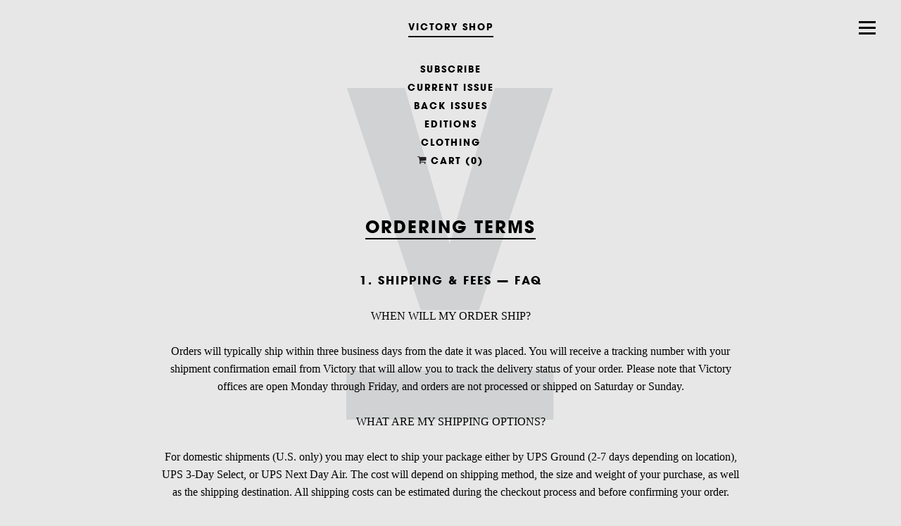

--- FILE ---
content_type: text/html; charset=utf-8
request_url: https://shop.victoryjournal.com/pages/ordering-terms
body_size: 20194
content:
<!doctype html>
<!--[if lt IE 7]><html class="no-js lt-ie9 lt-ie8 lt-ie7" lang="en"> <![endif]-->
<!--[if IE 7]><html class="no-js lt-ie9 lt-ie8" lang="en"> <![endif]-->
<!--[if IE 8]><html class="no-js lt-ie9" lang="en"> <![endif]-->
<!--[if IE 9 ]><html class="ie9 no-js"> <![endif]-->
<!--[if (gt IE 9)|!(IE)]><!--> <html class="no-js"> <!--<![endif]-->  
<head>



  
  <meta charset="utf-8" />
  <meta name="google-site-verification" content="uhh1DDy8EsSTuJAwIQER_1Fl7RKbaQhf6b91m2yVhYI" />
  <!--[if IE]><meta http-equiv='X-UA-Compatible' content='IE=edge,chrome=1' /><![endif]-->
  <title>
  Ordering Terms &ndash; Victory Journal
  </title>
  
  <meta name="description" content="1. SHIPPING &amp;amp; FEES — FAQ WHEN WILL MY ORDER SHIP? Orders will typically ship the same day that you place them. You will receive a tracking number with your sh" />
  
  <link rel="canonical" href="https://shop.victoryjournal.com/pages/ordering-terms" />
  <meta name="viewport" content="width=device-width, initial-scale=1.0, maximum-scale=1.0, user-scalable=0" />
  
  <meta property="og:image" content="http://shop.victoryjournal.com/cdn/shop/files/vj_shopify_share_image_large.jpg?v=1606923585" />
  <meta property="og:image:secure_url" content="https://shop.victoryjournal.com/cdn/shop/files/vj_shopify_share_image_large.jpg?v=1606923585" /> 
  <meta property="og:title" content="Ordering Terms" />
  <meta property="og:type" content="website" />


<meta property="og:description" content="1. SHIPPING &amp;amp; FEES — FAQ WHEN WILL MY ORDER SHIP? Orders will typically ship the same day that you place them. You will receive a tracking number with your sh" />

<meta property="og:url" content="https://shop.victoryjournal.com/pages/ordering-terms" />
<meta property="og:site_name" content="Victory Journal" />

  
 

  <meta name="twitter:image" content="http://shop.victoryjournal.com/cdn/shop/files/vj_shopify_share_image_large.jpg?v=1606923585" />  


  <script>window.performance && window.performance.mark && window.performance.mark('shopify.content_for_header.start');</script><meta name="facebook-domain-verification" content="vr9anh3saa60s6cnv0xpdiv5c5aqsc">
<meta id="shopify-digital-wallet" name="shopify-digital-wallet" content="/5252829/digital_wallets/dialog">
<meta name="shopify-checkout-api-token" content="b1f818613080f67d5487045a670f6503">
<meta id="in-context-paypal-metadata" data-shop-id="5252829" data-venmo-supported="false" data-environment="production" data-locale="en_US" data-paypal-v4="true" data-currency="USD">
<script async="async" src="/checkouts/internal/preloads.js?locale=en-US"></script>
<link rel="preconnect" href="https://shop.app" crossorigin="anonymous">
<script async="async" src="https://shop.app/checkouts/internal/preloads.js?locale=en-US&shop_id=5252829" crossorigin="anonymous"></script>
<script id="apple-pay-shop-capabilities" type="application/json">{"shopId":5252829,"countryCode":"US","currencyCode":"USD","merchantCapabilities":["supports3DS"],"merchantId":"gid:\/\/shopify\/Shop\/5252829","merchantName":"Victory Journal","requiredBillingContactFields":["postalAddress","email"],"requiredShippingContactFields":["postalAddress","email"],"shippingType":"shipping","supportedNetworks":["visa","masterCard","amex","discover","elo","jcb"],"total":{"type":"pending","label":"Victory Journal","amount":"1.00"},"shopifyPaymentsEnabled":true,"supportsSubscriptions":true}</script>
<script id="shopify-features" type="application/json">{"accessToken":"b1f818613080f67d5487045a670f6503","betas":["rich-media-storefront-analytics"],"domain":"shop.victoryjournal.com","predictiveSearch":true,"shopId":5252829,"locale":"en"}</script>
<script>var Shopify = Shopify || {};
Shopify.shop = "victory-journal.myshopify.com";
Shopify.locale = "en";
Shopify.currency = {"active":"USD","rate":"1.0"};
Shopify.country = "US";
Shopify.theme = {"name":"Victory Journal Shop","id":8715303,"schema_name":null,"schema_version":null,"theme_store_id":null,"role":"main"};
Shopify.theme.handle = "null";
Shopify.theme.style = {"id":null,"handle":null};
Shopify.cdnHost = "shop.victoryjournal.com/cdn";
Shopify.routes = Shopify.routes || {};
Shopify.routes.root = "/";</script>
<script type="module">!function(o){(o.Shopify=o.Shopify||{}).modules=!0}(window);</script>
<script>!function(o){function n(){var o=[];function n(){o.push(Array.prototype.slice.apply(arguments))}return n.q=o,n}var t=o.Shopify=o.Shopify||{};t.loadFeatures=n(),t.autoloadFeatures=n()}(window);</script>
<script>
  window.ShopifyPay = window.ShopifyPay || {};
  window.ShopifyPay.apiHost = "shop.app\/pay";
  window.ShopifyPay.redirectState = null;
</script>
<script id="shop-js-analytics" type="application/json">{"pageType":"page"}</script>
<script defer="defer" async type="module" src="//shop.victoryjournal.com/cdn/shopifycloud/shop-js/modules/v2/client.init-shop-cart-sync_BN7fPSNr.en.esm.js"></script>
<script defer="defer" async type="module" src="//shop.victoryjournal.com/cdn/shopifycloud/shop-js/modules/v2/chunk.common_Cbph3Kss.esm.js"></script>
<script defer="defer" async type="module" src="//shop.victoryjournal.com/cdn/shopifycloud/shop-js/modules/v2/chunk.modal_DKumMAJ1.esm.js"></script>
<script type="module">
  await import("//shop.victoryjournal.com/cdn/shopifycloud/shop-js/modules/v2/client.init-shop-cart-sync_BN7fPSNr.en.esm.js");
await import("//shop.victoryjournal.com/cdn/shopifycloud/shop-js/modules/v2/chunk.common_Cbph3Kss.esm.js");
await import("//shop.victoryjournal.com/cdn/shopifycloud/shop-js/modules/v2/chunk.modal_DKumMAJ1.esm.js");

  window.Shopify.SignInWithShop?.initShopCartSync?.({"fedCMEnabled":true,"windoidEnabled":true});

</script>
<script>
  window.Shopify = window.Shopify || {};
  if (!window.Shopify.featureAssets) window.Shopify.featureAssets = {};
  window.Shopify.featureAssets['shop-js'] = {"shop-cart-sync":["modules/v2/client.shop-cart-sync_CJVUk8Jm.en.esm.js","modules/v2/chunk.common_Cbph3Kss.esm.js","modules/v2/chunk.modal_DKumMAJ1.esm.js"],"init-fed-cm":["modules/v2/client.init-fed-cm_7Fvt41F4.en.esm.js","modules/v2/chunk.common_Cbph3Kss.esm.js","modules/v2/chunk.modal_DKumMAJ1.esm.js"],"init-shop-email-lookup-coordinator":["modules/v2/client.init-shop-email-lookup-coordinator_Cc088_bR.en.esm.js","modules/v2/chunk.common_Cbph3Kss.esm.js","modules/v2/chunk.modal_DKumMAJ1.esm.js"],"init-windoid":["modules/v2/client.init-windoid_hPopwJRj.en.esm.js","modules/v2/chunk.common_Cbph3Kss.esm.js","modules/v2/chunk.modal_DKumMAJ1.esm.js"],"shop-button":["modules/v2/client.shop-button_B0jaPSNF.en.esm.js","modules/v2/chunk.common_Cbph3Kss.esm.js","modules/v2/chunk.modal_DKumMAJ1.esm.js"],"shop-cash-offers":["modules/v2/client.shop-cash-offers_DPIskqss.en.esm.js","modules/v2/chunk.common_Cbph3Kss.esm.js","modules/v2/chunk.modal_DKumMAJ1.esm.js"],"shop-toast-manager":["modules/v2/client.shop-toast-manager_CK7RT69O.en.esm.js","modules/v2/chunk.common_Cbph3Kss.esm.js","modules/v2/chunk.modal_DKumMAJ1.esm.js"],"init-shop-cart-sync":["modules/v2/client.init-shop-cart-sync_BN7fPSNr.en.esm.js","modules/v2/chunk.common_Cbph3Kss.esm.js","modules/v2/chunk.modal_DKumMAJ1.esm.js"],"init-customer-accounts-sign-up":["modules/v2/client.init-customer-accounts-sign-up_CfPf4CXf.en.esm.js","modules/v2/client.shop-login-button_DeIztwXF.en.esm.js","modules/v2/chunk.common_Cbph3Kss.esm.js","modules/v2/chunk.modal_DKumMAJ1.esm.js"],"pay-button":["modules/v2/client.pay-button_CgIwFSYN.en.esm.js","modules/v2/chunk.common_Cbph3Kss.esm.js","modules/v2/chunk.modal_DKumMAJ1.esm.js"],"init-customer-accounts":["modules/v2/client.init-customer-accounts_DQ3x16JI.en.esm.js","modules/v2/client.shop-login-button_DeIztwXF.en.esm.js","modules/v2/chunk.common_Cbph3Kss.esm.js","modules/v2/chunk.modal_DKumMAJ1.esm.js"],"avatar":["modules/v2/client.avatar_BTnouDA3.en.esm.js"],"init-shop-for-new-customer-accounts":["modules/v2/client.init-shop-for-new-customer-accounts_CsZy_esa.en.esm.js","modules/v2/client.shop-login-button_DeIztwXF.en.esm.js","modules/v2/chunk.common_Cbph3Kss.esm.js","modules/v2/chunk.modal_DKumMAJ1.esm.js"],"shop-follow-button":["modules/v2/client.shop-follow-button_BRMJjgGd.en.esm.js","modules/v2/chunk.common_Cbph3Kss.esm.js","modules/v2/chunk.modal_DKumMAJ1.esm.js"],"checkout-modal":["modules/v2/client.checkout-modal_B9Drz_yf.en.esm.js","modules/v2/chunk.common_Cbph3Kss.esm.js","modules/v2/chunk.modal_DKumMAJ1.esm.js"],"shop-login-button":["modules/v2/client.shop-login-button_DeIztwXF.en.esm.js","modules/v2/chunk.common_Cbph3Kss.esm.js","modules/v2/chunk.modal_DKumMAJ1.esm.js"],"lead-capture":["modules/v2/client.lead-capture_DXYzFM3R.en.esm.js","modules/v2/chunk.common_Cbph3Kss.esm.js","modules/v2/chunk.modal_DKumMAJ1.esm.js"],"shop-login":["modules/v2/client.shop-login_CA5pJqmO.en.esm.js","modules/v2/chunk.common_Cbph3Kss.esm.js","modules/v2/chunk.modal_DKumMAJ1.esm.js"],"payment-terms":["modules/v2/client.payment-terms_BxzfvcZJ.en.esm.js","modules/v2/chunk.common_Cbph3Kss.esm.js","modules/v2/chunk.modal_DKumMAJ1.esm.js"]};
</script>
<script>(function() {
  var isLoaded = false;
  function asyncLoad() {
    if (isLoaded) return;
    isLoaded = true;
    var urls = ["https:\/\/chimpstatic.com\/mcjs-connected\/js\/users\/8e4af32788b63e84f43d11f4d\/c102b7be764678232362d0987.js?shop=victory-journal.myshopify.com","https:\/\/cdn-bundler.nice-team.net\/app\/js\/bundler.js?shop=victory-journal.myshopify.com"];
    for (var i = 0; i < urls.length; i++) {
      var s = document.createElement('script');
      s.type = 'text/javascript';
      s.async = true;
      s.src = urls[i];
      var x = document.getElementsByTagName('script')[0];
      x.parentNode.insertBefore(s, x);
    }
  };
  if(window.attachEvent) {
    window.attachEvent('onload', asyncLoad);
  } else {
    window.addEventListener('load', asyncLoad, false);
  }
})();</script>
<script id="__st">var __st={"a":5252829,"offset":-18000,"reqid":"40ea09f6-c37b-4d85-975b-a3d137713b58-1769744150","pageurl":"shop.victoryjournal.com\/pages\/ordering-terms","s":"pages-19543095","u":"e313db0a868f","p":"page","rtyp":"page","rid":19543095};</script>
<script>window.ShopifyPaypalV4VisibilityTracking = true;</script>
<script id="captcha-bootstrap">!function(){'use strict';const t='contact',e='account',n='new_comment',o=[[t,t],['blogs',n],['comments',n],[t,'customer']],c=[[e,'customer_login'],[e,'guest_login'],[e,'recover_customer_password'],[e,'create_customer']],r=t=>t.map((([t,e])=>`form[action*='/${t}']:not([data-nocaptcha='true']) input[name='form_type'][value='${e}']`)).join(','),a=t=>()=>t?[...document.querySelectorAll(t)].map((t=>t.form)):[];function s(){const t=[...o],e=r(t);return a(e)}const i='password',u='form_key',d=['recaptcha-v3-token','g-recaptcha-response','h-captcha-response',i],f=()=>{try{return window.sessionStorage}catch{return}},m='__shopify_v',_=t=>t.elements[u];function p(t,e,n=!1){try{const o=window.sessionStorage,c=JSON.parse(o.getItem(e)),{data:r}=function(t){const{data:e,action:n}=t;return t[m]||n?{data:e,action:n}:{data:t,action:n}}(c);for(const[e,n]of Object.entries(r))t.elements[e]&&(t.elements[e].value=n);n&&o.removeItem(e)}catch(o){console.error('form repopulation failed',{error:o})}}const l='form_type',E='cptcha';function T(t){t.dataset[E]=!0}const w=window,h=w.document,L='Shopify',v='ce_forms',y='captcha';let A=!1;((t,e)=>{const n=(g='f06e6c50-85a8-45c8-87d0-21a2b65856fe',I='https://cdn.shopify.com/shopifycloud/storefront-forms-hcaptcha/ce_storefront_forms_captcha_hcaptcha.v1.5.2.iife.js',D={infoText:'Protected by hCaptcha',privacyText:'Privacy',termsText:'Terms'},(t,e,n)=>{const o=w[L][v],c=o.bindForm;if(c)return c(t,g,e,D).then(n);var r;o.q.push([[t,g,e,D],n]),r=I,A||(h.body.append(Object.assign(h.createElement('script'),{id:'captcha-provider',async:!0,src:r})),A=!0)});var g,I,D;w[L]=w[L]||{},w[L][v]=w[L][v]||{},w[L][v].q=[],w[L][y]=w[L][y]||{},w[L][y].protect=function(t,e){n(t,void 0,e),T(t)},Object.freeze(w[L][y]),function(t,e,n,w,h,L){const[v,y,A,g]=function(t,e,n){const i=e?o:[],u=t?c:[],d=[...i,...u],f=r(d),m=r(i),_=r(d.filter((([t,e])=>n.includes(e))));return[a(f),a(m),a(_),s()]}(w,h,L),I=t=>{const e=t.target;return e instanceof HTMLFormElement?e:e&&e.form},D=t=>v().includes(t);t.addEventListener('submit',(t=>{const e=I(t);if(!e)return;const n=D(e)&&!e.dataset.hcaptchaBound&&!e.dataset.recaptchaBound,o=_(e),c=g().includes(e)&&(!o||!o.value);(n||c)&&t.preventDefault(),c&&!n&&(function(t){try{if(!f())return;!function(t){const e=f();if(!e)return;const n=_(t);if(!n)return;const o=n.value;o&&e.removeItem(o)}(t);const e=Array.from(Array(32),(()=>Math.random().toString(36)[2])).join('');!function(t,e){_(t)||t.append(Object.assign(document.createElement('input'),{type:'hidden',name:u})),t.elements[u].value=e}(t,e),function(t,e){const n=f();if(!n)return;const o=[...t.querySelectorAll(`input[type='${i}']`)].map((({name:t})=>t)),c=[...d,...o],r={};for(const[a,s]of new FormData(t).entries())c.includes(a)||(r[a]=s);n.setItem(e,JSON.stringify({[m]:1,action:t.action,data:r}))}(t,e)}catch(e){console.error('failed to persist form',e)}}(e),e.submit())}));const S=(t,e)=>{t&&!t.dataset[E]&&(n(t,e.some((e=>e===t))),T(t))};for(const o of['focusin','change'])t.addEventListener(o,(t=>{const e=I(t);D(e)&&S(e,y())}));const B=e.get('form_key'),M=e.get(l),P=B&&M;t.addEventListener('DOMContentLoaded',(()=>{const t=y();if(P)for(const e of t)e.elements[l].value===M&&p(e,B);[...new Set([...A(),...v().filter((t=>'true'===t.dataset.shopifyCaptcha))])].forEach((e=>S(e,t)))}))}(h,new URLSearchParams(w.location.search),n,t,e,['guest_login'])})(!0,!0)}();</script>
<script integrity="sha256-4kQ18oKyAcykRKYeNunJcIwy7WH5gtpwJnB7kiuLZ1E=" data-source-attribution="shopify.loadfeatures" defer="defer" src="//shop.victoryjournal.com/cdn/shopifycloud/storefront/assets/storefront/load_feature-a0a9edcb.js" crossorigin="anonymous"></script>
<script crossorigin="anonymous" defer="defer" src="//shop.victoryjournal.com/cdn/shopifycloud/storefront/assets/shopify_pay/storefront-65b4c6d7.js?v=20250812"></script>
<script data-source-attribution="shopify.dynamic_checkout.dynamic.init">var Shopify=Shopify||{};Shopify.PaymentButton=Shopify.PaymentButton||{isStorefrontPortableWallets:!0,init:function(){window.Shopify.PaymentButton.init=function(){};var t=document.createElement("script");t.src="https://shop.victoryjournal.com/cdn/shopifycloud/portable-wallets/latest/portable-wallets.en.js",t.type="module",document.head.appendChild(t)}};
</script>
<script data-source-attribution="shopify.dynamic_checkout.buyer_consent">
  function portableWalletsHideBuyerConsent(e){var t=document.getElementById("shopify-buyer-consent"),n=document.getElementById("shopify-subscription-policy-button");t&&n&&(t.classList.add("hidden"),t.setAttribute("aria-hidden","true"),n.removeEventListener("click",e))}function portableWalletsShowBuyerConsent(e){var t=document.getElementById("shopify-buyer-consent"),n=document.getElementById("shopify-subscription-policy-button");t&&n&&(t.classList.remove("hidden"),t.removeAttribute("aria-hidden"),n.addEventListener("click",e))}window.Shopify?.PaymentButton&&(window.Shopify.PaymentButton.hideBuyerConsent=portableWalletsHideBuyerConsent,window.Shopify.PaymentButton.showBuyerConsent=portableWalletsShowBuyerConsent);
</script>
<script data-source-attribution="shopify.dynamic_checkout.cart.bootstrap">document.addEventListener("DOMContentLoaded",(function(){function t(){return document.querySelector("shopify-accelerated-checkout-cart, shopify-accelerated-checkout")}if(t())Shopify.PaymentButton.init();else{new MutationObserver((function(e,n){t()&&(Shopify.PaymentButton.init(),n.disconnect())})).observe(document.body,{childList:!0,subtree:!0})}}));
</script>
<link id="shopify-accelerated-checkout-styles" rel="stylesheet" media="screen" href="https://shop.victoryjournal.com/cdn/shopifycloud/portable-wallets/latest/accelerated-checkout-backwards-compat.css" crossorigin="anonymous">
<style id="shopify-accelerated-checkout-cart">
        #shopify-buyer-consent {
  margin-top: 1em;
  display: inline-block;
  width: 100%;
}

#shopify-buyer-consent.hidden {
  display: none;
}

#shopify-subscription-policy-button {
  background: none;
  border: none;
  padding: 0;
  text-decoration: underline;
  font-size: inherit;
  cursor: pointer;
}

#shopify-subscription-policy-button::before {
  box-shadow: none;
}

      </style>

<script>window.performance && window.performance.mark && window.performance.mark('shopify.content_for_header.end');</script>
  <link href="//shop.victoryjournal.com/cdn/shop/t/3/assets/style.scss.css?v=152251705446085168901674755243" rel="stylesheet" type="text/css" media="all" />
  <link href="//shop.victoryjournal.com/cdn/shop/t/3/assets/preloader.css?v=129669370412138740041402344008" rel="stylesheet" type="text/css" media="all" />
  <link href="//shop.victoryjournal.com/cdn/shop/t/3/assets/global-menu.scss.css?v=71176567165207866971406674714" rel="stylesheet" type="text/css" media="all" />
  <link href="//shop.victoryjournal.com/cdn/s/global/social/social-icons.css" rel="stylesheet" type="text/css" media="all" />


     <!-- javascript redirects go here --> 
  <script>
	if(document.location.href.indexOf('/collections/victory-20?ls=TCv-NRrKlXgFdVUs8eyyh') > -1) { 
        // indexOf will return the position of the first occurence of this string in the url
        // or -1 it it's not there.
        document.location.href = '/';
      }
      </script>
   
  
  <!--[if lt IE 9]>
  <script src="//html5shiv.googlecode.com/svn/trunk/html5.js" type="text/javascript"></script>
  <![endif]-->
  <script src="//shop.victoryjournal.com/cdn/shopifycloud/storefront/assets/themes_support/shopify_common-5f594365.js" type="text/javascript"></script>
  
  <!-- Additional Shopify helpers that will likely be added to the global shopify_common.js some day soon. -->
  <script src="//shop.victoryjournal.com/cdn/shop/t/3/assets/modernizr.js?v=84597648729984006601402408953" type="text/javascript"></script>
  <script src="//shop.victoryjournal.com/cdn/shop/t/3/assets/fastclick.js?v=167257413337118872301406043607" type="text/javascript"></script>
  <script src="//shop.victoryjournal.com/cdn/shop/t/3/assets/shopify_common.js?v=14298614452551288571401901992" type="text/javascript"></script>
  <script src="//shop.victoryjournal.com/cdn/shopifycloud/storefront/assets/themes_support/option_selection-b017cd28.js" type="text/javascript"></script>
  <script src="//ajax.googleapis.com/ajax/libs/jquery/1.11.0/jquery.min.js" type="text/javascript"></script>
  <script src="//shop.victoryjournal.com/cdn/shop/t/3/assets/browser-utils.js?v=28788635032607130961402267892" type="text/javascript"></script>
  <script src="//shop.victoryjournal.com/cdn/shop/t/3/assets/draggable-element.js?v=78055782308875697091405826749" type="text/javascript"></script>
  <script src="//shop.victoryjournal.com/cdn/shop/t/3/assets/TweenMax.js?v=150882538528117654151402408870" type="text/javascript"></script>
  <script src="//shop.victoryjournal.com/cdn/shop/t/3/assets/product-slideshow.js?v=45979086752017840631528317435" type="text/javascript"></script>
  <script src="//shop.victoryjournal.com/cdn/shop/t/3/assets/main.js?v=146076619025489845391457423268" type="text/javascript"></script>
  <script src="//shop.victoryjournal.com/cdn/shop/t/3/assets/cart.js?v=20877755486003466181415736257" type="text/javascript"></script>
   <script src="//shop.victoryjournal.com/cdn/shop/t/3/assets/classie.js?v=153030108940701990911457423018" type="text/javascript"></script>
  <script src="//shop.victoryjournal.com/cdn/shop/t/3/assets/global-menu.js?v=54024790621438508861457424457" type="text/javascript"></script>
  
  <script>jQuery('html').removeClass('no-js').addClass('js');</script>
  <script>
    (function(i,s,o,g,r,a,m){i['GoogleAnalyticsObject']=r;i[r]=i[r]||function(){
    (i[r].q=i[r].q||[]).push(arguments)},i[r].l=1*new Date();a=s.createElement(o),
    m=s.getElementsByTagName(o)[0];a.async=1;a.src=g;m.parentNode.insertBefore(a,m)
    })(window,document,'script','//www.google-analytics.com/analytics.js','ga');
    ga('create', 'UA-56178743-4', 'auto');
    ga('send', 'pageview');
  </script>

  
  <!-- webfont scripts -->
  <!-- <script type="text/javascript" src="https://fast.fonts.net/jsapi/d5af518a-f6ed-48f2-959e-c0cc60f73e8c.js"></script>
  <link rel="stylesheet" type="text/css" href="https://cloud.typography.com/6702912/691104/css/fonts.css" />-->

  <!--- fonts.com implementation 2021> -->
<style type="text/css">

@import url("https://fast.fonts.net/t/1.css?apiType=css&projectid=d5af518a-f6ed-48f2-959e-c0cc60f73e8c");
    @font-face{
        font-family:"AvantGardeGothicITCW01X";
        src:url("https://victoryjournal.com/images/Fonts/2df5ba0c-1d4b-4e76-b6a5-1138137b21df.woff2") format("woff2"),url("https://victoryjournal.com/images/Fonts/0312a390-01c7-423e-ad0c-b5b4f25229af.woff") format("woff");
    }
    @font-face{
        font-family:"AvantGardeGthcITCW01XLt";
        src:url("https://victoryjournal.com/images/Fonts/dc8a1b20-2b9c-48a2-8c4e-489e4ec0a589.woff2") format("woff2"),url("https://victoryjournal.com/images/Fonts/cbcc0864-520a-4f87-ae06-18e3c2126319.woff") format("woff");
    }
    @font-face{
        font-family:"AvantGardeGothicITCW01B 731069";
        src:url("https://victoryjournal.com/images/Fonts/7b548f8e-260b-410a-8f30-063714e67342.woff2") format("woff2"),url("https://victoryjournal.com/images/Fonts/c68f0543-0caf-4988-b234-355520476b8c.woff") format("woff");
    }
    @font-face{
        font-family:"AvantGardeGothicITCW01B 731072";
        src:url("https://victoryjournal.com/images/Fonts/5297fd95-8a98-4bf1-ad45-a9538737ac9b.woff2") format("woff2"),url("https://victoryjournal.com/images/Fonts/7571e8e6-97a2-48aa-97c1-b8aeeefc5409.woff") format("woff");
    }
    @font-face{
        font-family:"AvantGardeGothicITCW01M 731087";
        src:url("https://victoryjournal.com/images/Fonts/89f8ac18-db47-40c0-933e-6b011a067e06.woff2") format("woff2"),url("https://victoryjournal.com/images/Fonts/43b723ac-a6f2-4d5d-9d72-c50aea85ecee.woff") format("woff");
    }
    @font-face{
        font-family:"ITCAvantGardeW04-Medium1122896";
        src:url("https://victoryjournal.com/images/Fonts/f8381748-5632-4d31-b262-fe5b7e9c9249.woff2") format("woff2"),url("https://victoryjournal.com/images/Fonts/9a71d87c-bd3f-4928-b84e-00896d831cb3.woff") format("woff");
    }
    @font-face{
        font-family:"AvantGardeGothicITCW01M 731090";
        src:url("https://victoryjournal.com/images/Fonts/94feae0b-7c58-43f0-9448-2a445ee13c4f.woff2") format("woff2"),url("https://victoryjournal.com/images/Fonts/8513e971-f071-42cc-9f20-914ffc672da4.woff") format("woff");
    }
    @font-face{
        font-family:"AvantGardeGothicITCW01D 731075";
        src:url("https://victoryjournal.com/images/Fonts/7e915c3f-253c-4ce7-ac60-7feecddafa80.woff2") format("woff2"),url("https://victoryjournal.com/images/Fonts/c18aee57-7585-4a8b-9a1c-69d226301d73.woff") format("woff");
    }
    @font-face{
        font-family:"AvantGardeGothicITCW01D 731078";
        src:url("https://victoryjournal.com/images/Fonts/7b6f8957-4a3f-4091-97e1-aa037218eab1.woff2") format("woff2"),url("https://victoryjournal.com/images/Fonts/4e9994cb-061f-4678-850d-527f1d636f44.woff") format("woff");
    }
    @font-face{
        font-family:"AvantGardeGothicITCW01B 731063";
        src:url("https://victoryjournal.com/images/Fonts/c3c29d12-bb1b-4770-8003-ba8e1f25c134.woff2") format("woff2"),url("https://victoryjournal.com/images/Fonts/e9a79553-7093-47c7-8d9c-70dc3619e94b.woff") format("woff");
    }
    @font-face{
        font-family:"AvantGardeGothicITCW01B 731066";
        src:url("https://victoryjournal.com/images/Fonts/06554808-057a-42e1-84cc-330e92916e29.woff2") format("woff2"),url("https://victoryjournal.com/images/Fonts/dc20a858-c78b-4d4e-b595-9f2981f7fb01.woff") format("woff");
    }
    @font-face{
        font-family:"ITCAvantGardeW01-CnBk";
        src:url("https://victoryjournal.com/images/Fonts/13f1bfc2-0f71-474a-b528-9a6336aa226c.woff2") format("woff2"),url("https://victoryjournal.com/images/Fonts/c24e2d71-b63f-4e78-aef6-684261af637f.woff") format("woff");
    }
    @font-face{
        font-family:"ITCAvantGardeW01-CnMd";
        src:url("https://victoryjournal.com/images/Fonts/277fb518-37cf-4d14-93b7-228ba609cbe8.woff2") format("woff2"),url("https://victoryjournal.com/images/Fonts/f20fba45-d4bf-4a8a-a08c-1dec4f3af1ba.woff") format("woff");
    }
    @font-face{
        font-family:"ITCAvantGardeW01-CnBd";
        src:url("https://victoryjournal.com/images/Fonts/2e0f98c2-9b70-4c01-80ee-7bfe51aaef18.woff2") format("woff2"),url("https://victoryjournal.com/images/Fonts/30d9d074-824f-4957-a97e-90c6b45bab98.woff") format("woff");
    }
    @font-face{
        font-family:"HelveticaNeueW01 53 Ext";
        src:url("https://victoryjournal.com/images/Fonts/6e4905bc-1e85-46a9-b5c5-2305d641f394.woff2") format("woff2"),url("https://victoryjournal.com/images/Fonts/f3f4b1c8-520e-4141-9f6f-8e21a2857a9c.woff") format("woff");
    }
    @font-face{
        font-family:"SackersGothicW01-Light";
        src:url("https://victoryjournal.com/images/Fonts/f8c59766-1a2b-426e-80fb-ebcb47f470c0.woff2") format("woff2"),url("https://victoryjournal.com/images/Fonts/558e1882-61fa-42c9-b946-2ff0b251d89e.woff") format("woff");
    }
    @font-face{
        font-family:"SackersGothicW01-Medium";
        src:url("https://victoryjournal.com/images/Fonts/558c6f4c-6d4c-44b2-ae4f-8bc6b55f85ed.woff2") format("woff2"),url("https://victoryjournal.com/images/Fonts/e166de1f-75a3-44b0-b88e-a037e19243d2.woff") format("woff");
    }
    @font-face{
        font-family:"SackersGothicW01-Heavy";
        src:url("https://victoryjournal.com/images/Fonts/61ce039d-64f5-462d-bada-d8253c271b5c.woff2") format("woff2"),url("https://victoryjournal.com/images/Fonts/0e382226-2fd0-4217-b22f-6624a7afc569.woff") format("woff");
    }

</style>



  
  <link rel="stylesheet" href="https://maxcdn.bootstrapcdn.com/font-awesome/4.6.1/css/font-awesome.min.css">
<script>
if(document.documentElement.innerHTML.match(/https:\\\/\\\/mincart-react.molsoftapps.com\\\/js\\\/mincart.js/)){ 
    var mincartSettings = {
        texts : {}
    };

    var newCartItems = {};
    var cartItems = {};


document.addEventListener('DOMContentLoaded', function () {
    mincartSettings.checkoutButtonsText = '[name="checkout"]:not([id^="restrict-shipping"]):not(.wn-net-order-button), [name="chekout"], [name="checkoutButton"]:not([id^="restrict-shipping"]):not(.wn-net-order-button), button[onclick="window.location=\'/checkout\'"]:not([id^="restrict-shipping"]):not(.wn-net-order-button), form[action^=\'/checkout\'] input[value=\'Checkout\']:not([id^="restrict-shipping"]):not(.wn-net-order-button), .blockCheckout:not([id^="restrict-shipping"]):not(.wn-net-order-button), [href^="/checkout"]:not([id^="restrict-shipping"]):not(.wn-net-order-button), [href^="checkout"]:not([id^="restrict-shipping"]):not(.wn-net-order-button), form[action^=\'/checkout\'] input[type=\'submit\']:not([id^="restrict-shipping"]):not(.wn-net-order-button), .ConversionDriverCart--checkout:not([id^="restrict-shipping"]):not(.wn-net-order-button), .checkout-button:not([id^="restrict-shipping"]):not(.wn-net-order-button), form[action^=\'/checkout\'] button[type=\'submit\']:not([id^="restrict-shipping"]):not(.wn-net-order-button), .mincart-state-unlocked:not([id^="restrict-shipping"]):not(.wn-net-order-button), .mincart-state-refresh:not([id^="restrict-shipping"]):not(.wn-net-order-button), .mincart-state-popup:not([id^="restrict-shipping"]):not(.wn-net-order-button), .mincart-state-loading';
    mincartSettings.checkoutButtons = document.querySelectorAll(mincartSettings.checkoutButtonsText);
    mincartSettings.additionalCheckoutText = ".additional-checkout-buttons, .additional-checkout-button, #additional-checkout-buttons, #dynamic-checkout-cart";
    mincartSettings.additionalCheckout = document.querySelectorAll(mincartSettings.additionalCheckoutText);

        for(var i = 0; i < mincartSettings.checkoutButtons.length; i++){
            mincartSettings.checkoutButtons[i].disabled = true;
        }
        for(var i = 0; i < mincartSettings.additionalCheckout.length; i++){
            mincartSettings.additionalCheckout[i].classList.add('mincartDisabled');
        }

        

        (function () {
            var loadScript = function loadScript(url, callback) {

                var script = document.createElement("script");
                script.type = "text/javascript";

                // If the browser is Internet Explorer.
                if (script.readyState) {
                    script.onreadystatechange = function () {
                        if (script.readyState == "loaded" || script.readyState == "complete") {
                            script.onreadystatechange = null;
                            callback();
                        }
                    };
                    // For any other browser.
                } else {
                    script.onload = function () {
                        callback();
                    };
                }

                script.src = url;
                document.getElementsByTagName("head")[0].appendChild(script);
            };

            /* This is my app's JavaScript */
            var myAppJavaScript = function myAppJavaScript($) {
                mincartSettings.currentPage = "page";
                mincartSettings.checkoutButtons = $(mincartSettings.checkoutButtonsText);
                mincartSettings.additionalCheckout = $(mincartSettings.additionalCheckoutText);

                mincartSettings.checkoutButtons.each(function(){
                    if($(this).is('input')){
                        mincartSettings.texts.checkoutText = $(this).val();
                        return false;
                    }
                    else{
                        mincartSettings.texts.checkoutText = $(this).html();
                    }
                });
                
                if(mincartSettings.checkoutButtons.is('input')){
                    mincartSettings.checkoutButtons.addClass('mincartDisabled');
                    mincartSettings.checkoutButtons.val("Loading");
                }
                else{
                    mincartSettings.checkoutButtons.addClass('mincartDisabled');
                    mincartSettings.checkoutButtons.html("Loading");
                }

                
                
                
                mincartSettings.itemsInCart = [];

                mincartSettings.currentProduct = {
                    "product_id": null,
                    "Collection": null,
                    "product_type": null,
                    "Vendor": null,
                    "Tag": null,
                    "variants": null,
                    "price": null,
                    "min": null,
                    "max": null
                };

                mincartSettings.customer = null;

                $("input[name^=updates]").each(function(){
                    cartItems[$(this).attr('id')] = $(this).val();
                    newCartItems[$(this).attr('id')] = $(this).val();

                    $(this).bind("propertychange change keyup input paste", function(){
                        $("input[name^=updates]").each(function(){
                            newCartItems[$(this).attr('id')] = $(this).val();
                        })
                    })
                });
            };

            if (typeof jQuery === 'undefined' || parseFloat(jQuery.fn.jquery) < 3.0 || !jQuery.ajax) {
                loadScript('//mincart-react.molsoftapps.com/js/jquery.min.js', function () {
                    var jQuery331 = jQuery.noConflict(true);
                    myAppJavaScript(jQuery331);
                });
            } else {
                myAppJavaScript(jQuery);
            }
        })();
    });
}
</script>

<style>
    .mincartDisabled{
        pointer-events: none !important;
    }
</style>
<!-- GSSTART Coming Soon code start. Do not change -->
<script type="text/javascript"> gsProductByVariant = {};   gsProductCSID = ""; gsDefaultV = ""; </script><script  type="text/javascript" src="https://gravity-software.com/js/shopify/pac_shop38297.js?v=gs7804153bce1af5684e73889d8a6461cexx"></script>
<!-- Coming Soon code end. Do not change GSEND --><link href="https://monorail-edge.shopifysvc.com" rel="dns-prefetch">
<script>(function(){if ("sendBeacon" in navigator && "performance" in window) {try {var session_token_from_headers = performance.getEntriesByType('navigation')[0].serverTiming.find(x => x.name == '_s').description;} catch {var session_token_from_headers = undefined;}var session_cookie_matches = document.cookie.match(/_shopify_s=([^;]*)/);var session_token_from_cookie = session_cookie_matches && session_cookie_matches.length === 2 ? session_cookie_matches[1] : "";var session_token = session_token_from_headers || session_token_from_cookie || "";function handle_abandonment_event(e) {var entries = performance.getEntries().filter(function(entry) {return /monorail-edge.shopifysvc.com/.test(entry.name);});if (!window.abandonment_tracked && entries.length === 0) {window.abandonment_tracked = true;var currentMs = Date.now();var navigation_start = performance.timing.navigationStart;var payload = {shop_id: 5252829,url: window.location.href,navigation_start,duration: currentMs - navigation_start,session_token,page_type: "page"};window.navigator.sendBeacon("https://monorail-edge.shopifysvc.com/v1/produce", JSON.stringify({schema_id: "online_store_buyer_site_abandonment/1.1",payload: payload,metadata: {event_created_at_ms: currentMs,event_sent_at_ms: currentMs}}));}}window.addEventListener('pagehide', handle_abandonment_event);}}());</script>
<script id="web-pixels-manager-setup">(function e(e,d,r,n,o){if(void 0===o&&(o={}),!Boolean(null===(a=null===(i=window.Shopify)||void 0===i?void 0:i.analytics)||void 0===a?void 0:a.replayQueue)){var i,a;window.Shopify=window.Shopify||{};var t=window.Shopify;t.analytics=t.analytics||{};var s=t.analytics;s.replayQueue=[],s.publish=function(e,d,r){return s.replayQueue.push([e,d,r]),!0};try{self.performance.mark("wpm:start")}catch(e){}var l=function(){var e={modern:/Edge?\/(1{2}[4-9]|1[2-9]\d|[2-9]\d{2}|\d{4,})\.\d+(\.\d+|)|Firefox\/(1{2}[4-9]|1[2-9]\d|[2-9]\d{2}|\d{4,})\.\d+(\.\d+|)|Chrom(ium|e)\/(9{2}|\d{3,})\.\d+(\.\d+|)|(Maci|X1{2}).+ Version\/(15\.\d+|(1[6-9]|[2-9]\d|\d{3,})\.\d+)([,.]\d+|)( \(\w+\)|)( Mobile\/\w+|) Safari\/|Chrome.+OPR\/(9{2}|\d{3,})\.\d+\.\d+|(CPU[ +]OS|iPhone[ +]OS|CPU[ +]iPhone|CPU IPhone OS|CPU iPad OS)[ +]+(15[._]\d+|(1[6-9]|[2-9]\d|\d{3,})[._]\d+)([._]\d+|)|Android:?[ /-](13[3-9]|1[4-9]\d|[2-9]\d{2}|\d{4,})(\.\d+|)(\.\d+|)|Android.+Firefox\/(13[5-9]|1[4-9]\d|[2-9]\d{2}|\d{4,})\.\d+(\.\d+|)|Android.+Chrom(ium|e)\/(13[3-9]|1[4-9]\d|[2-9]\d{2}|\d{4,})\.\d+(\.\d+|)|SamsungBrowser\/([2-9]\d|\d{3,})\.\d+/,legacy:/Edge?\/(1[6-9]|[2-9]\d|\d{3,})\.\d+(\.\d+|)|Firefox\/(5[4-9]|[6-9]\d|\d{3,})\.\d+(\.\d+|)|Chrom(ium|e)\/(5[1-9]|[6-9]\d|\d{3,})\.\d+(\.\d+|)([\d.]+$|.*Safari\/(?![\d.]+ Edge\/[\d.]+$))|(Maci|X1{2}).+ Version\/(10\.\d+|(1[1-9]|[2-9]\d|\d{3,})\.\d+)([,.]\d+|)( \(\w+\)|)( Mobile\/\w+|) Safari\/|Chrome.+OPR\/(3[89]|[4-9]\d|\d{3,})\.\d+\.\d+|(CPU[ +]OS|iPhone[ +]OS|CPU[ +]iPhone|CPU IPhone OS|CPU iPad OS)[ +]+(10[._]\d+|(1[1-9]|[2-9]\d|\d{3,})[._]\d+)([._]\d+|)|Android:?[ /-](13[3-9]|1[4-9]\d|[2-9]\d{2}|\d{4,})(\.\d+|)(\.\d+|)|Mobile Safari.+OPR\/([89]\d|\d{3,})\.\d+\.\d+|Android.+Firefox\/(13[5-9]|1[4-9]\d|[2-9]\d{2}|\d{4,})\.\d+(\.\d+|)|Android.+Chrom(ium|e)\/(13[3-9]|1[4-9]\d|[2-9]\d{2}|\d{4,})\.\d+(\.\d+|)|Android.+(UC? ?Browser|UCWEB|U3)[ /]?(15\.([5-9]|\d{2,})|(1[6-9]|[2-9]\d|\d{3,})\.\d+)\.\d+|SamsungBrowser\/(5\.\d+|([6-9]|\d{2,})\.\d+)|Android.+MQ{2}Browser\/(14(\.(9|\d{2,})|)|(1[5-9]|[2-9]\d|\d{3,})(\.\d+|))(\.\d+|)|K[Aa][Ii]OS\/(3\.\d+|([4-9]|\d{2,})\.\d+)(\.\d+|)/},d=e.modern,r=e.legacy,n=navigator.userAgent;return n.match(d)?"modern":n.match(r)?"legacy":"unknown"}(),u="modern"===l?"modern":"legacy",c=(null!=n?n:{modern:"",legacy:""})[u],f=function(e){return[e.baseUrl,"/wpm","/b",e.hashVersion,"modern"===e.buildTarget?"m":"l",".js"].join("")}({baseUrl:d,hashVersion:r,buildTarget:u}),m=function(e){var d=e.version,r=e.bundleTarget,n=e.surface,o=e.pageUrl,i=e.monorailEndpoint;return{emit:function(e){var a=e.status,t=e.errorMsg,s=(new Date).getTime(),l=JSON.stringify({metadata:{event_sent_at_ms:s},events:[{schema_id:"web_pixels_manager_load/3.1",payload:{version:d,bundle_target:r,page_url:o,status:a,surface:n,error_msg:t},metadata:{event_created_at_ms:s}}]});if(!i)return console&&console.warn&&console.warn("[Web Pixels Manager] No Monorail endpoint provided, skipping logging."),!1;try{return self.navigator.sendBeacon.bind(self.navigator)(i,l)}catch(e){}var u=new XMLHttpRequest;try{return u.open("POST",i,!0),u.setRequestHeader("Content-Type","text/plain"),u.send(l),!0}catch(e){return console&&console.warn&&console.warn("[Web Pixels Manager] Got an unhandled error while logging to Monorail."),!1}}}}({version:r,bundleTarget:l,surface:e.surface,pageUrl:self.location.href,monorailEndpoint:e.monorailEndpoint});try{o.browserTarget=l,function(e){var d=e.src,r=e.async,n=void 0===r||r,o=e.onload,i=e.onerror,a=e.sri,t=e.scriptDataAttributes,s=void 0===t?{}:t,l=document.createElement("script"),u=document.querySelector("head"),c=document.querySelector("body");if(l.async=n,l.src=d,a&&(l.integrity=a,l.crossOrigin="anonymous"),s)for(var f in s)if(Object.prototype.hasOwnProperty.call(s,f))try{l.dataset[f]=s[f]}catch(e){}if(o&&l.addEventListener("load",o),i&&l.addEventListener("error",i),u)u.appendChild(l);else{if(!c)throw new Error("Did not find a head or body element to append the script");c.appendChild(l)}}({src:f,async:!0,onload:function(){if(!function(){var e,d;return Boolean(null===(d=null===(e=window.Shopify)||void 0===e?void 0:e.analytics)||void 0===d?void 0:d.initialized)}()){var d=window.webPixelsManager.init(e)||void 0;if(d){var r=window.Shopify.analytics;r.replayQueue.forEach((function(e){var r=e[0],n=e[1],o=e[2];d.publishCustomEvent(r,n,o)})),r.replayQueue=[],r.publish=d.publishCustomEvent,r.visitor=d.visitor,r.initialized=!0}}},onerror:function(){return m.emit({status:"failed",errorMsg:"".concat(f," has failed to load")})},sri:function(e){var d=/^sha384-[A-Za-z0-9+/=]+$/;return"string"==typeof e&&d.test(e)}(c)?c:"",scriptDataAttributes:o}),m.emit({status:"loading"})}catch(e){m.emit({status:"failed",errorMsg:(null==e?void 0:e.message)||"Unknown error"})}}})({shopId: 5252829,storefrontBaseUrl: "https://shop.victoryjournal.com",extensionsBaseUrl: "https://extensions.shopifycdn.com/cdn/shopifycloud/web-pixels-manager",monorailEndpoint: "https://monorail-edge.shopifysvc.com/unstable/produce_batch",surface: "storefront-renderer",enabledBetaFlags: ["2dca8a86"],webPixelsConfigList: [{"id":"747962649","configuration":"{\"config\":\"{\\\"pixel_id\\\":\\\"G-ZR08G32ZGC\\\",\\\"gtag_events\\\":[{\\\"type\\\":\\\"purchase\\\",\\\"action_label\\\":\\\"G-ZR08G32ZGC\\\"},{\\\"type\\\":\\\"page_view\\\",\\\"action_label\\\":\\\"G-ZR08G32ZGC\\\"},{\\\"type\\\":\\\"view_item\\\",\\\"action_label\\\":\\\"G-ZR08G32ZGC\\\"},{\\\"type\\\":\\\"search\\\",\\\"action_label\\\":\\\"G-ZR08G32ZGC\\\"},{\\\"type\\\":\\\"add_to_cart\\\",\\\"action_label\\\":\\\"G-ZR08G32ZGC\\\"},{\\\"type\\\":\\\"begin_checkout\\\",\\\"action_label\\\":\\\"G-ZR08G32ZGC\\\"},{\\\"type\\\":\\\"add_payment_info\\\",\\\"action_label\\\":\\\"G-ZR08G32ZGC\\\"}],\\\"enable_monitoring_mode\\\":false}\"}","eventPayloadVersion":"v1","runtimeContext":"OPEN","scriptVersion":"b2a88bafab3e21179ed38636efcd8a93","type":"APP","apiClientId":1780363,"privacyPurposes":[],"dataSharingAdjustments":{"protectedCustomerApprovalScopes":["read_customer_address","read_customer_email","read_customer_name","read_customer_personal_data","read_customer_phone"]}},{"id":"139395353","eventPayloadVersion":"v1","runtimeContext":"LAX","scriptVersion":"1","type":"CUSTOM","privacyPurposes":["MARKETING"],"name":"Meta pixel (migrated)"},{"id":"152830233","eventPayloadVersion":"v1","runtimeContext":"LAX","scriptVersion":"1","type":"CUSTOM","privacyPurposes":["ANALYTICS"],"name":"Google Analytics tag (migrated)"},{"id":"shopify-app-pixel","configuration":"{}","eventPayloadVersion":"v1","runtimeContext":"STRICT","scriptVersion":"0450","apiClientId":"shopify-pixel","type":"APP","privacyPurposes":["ANALYTICS","MARKETING"]},{"id":"shopify-custom-pixel","eventPayloadVersion":"v1","runtimeContext":"LAX","scriptVersion":"0450","apiClientId":"shopify-pixel","type":"CUSTOM","privacyPurposes":["ANALYTICS","MARKETING"]}],isMerchantRequest: false,initData: {"shop":{"name":"Victory Journal","paymentSettings":{"currencyCode":"USD"},"myshopifyDomain":"victory-journal.myshopify.com","countryCode":"US","storefrontUrl":"https:\/\/shop.victoryjournal.com"},"customer":null,"cart":null,"checkout":null,"productVariants":[],"purchasingCompany":null},},"https://shop.victoryjournal.com/cdn","1d2a099fw23dfb22ep557258f5m7a2edbae",{"modern":"","legacy":""},{"shopId":"5252829","storefrontBaseUrl":"https:\/\/shop.victoryjournal.com","extensionBaseUrl":"https:\/\/extensions.shopifycdn.com\/cdn\/shopifycloud\/web-pixels-manager","surface":"storefront-renderer","enabledBetaFlags":"[\"2dca8a86\"]","isMerchantRequest":"false","hashVersion":"1d2a099fw23dfb22ep557258f5m7a2edbae","publish":"custom","events":"[[\"page_viewed\",{}]]"});</script><script>
  window.ShopifyAnalytics = window.ShopifyAnalytics || {};
  window.ShopifyAnalytics.meta = window.ShopifyAnalytics.meta || {};
  window.ShopifyAnalytics.meta.currency = 'USD';
  var meta = {"page":{"pageType":"page","resourceType":"page","resourceId":19543095,"requestId":"40ea09f6-c37b-4d85-975b-a3d137713b58-1769744150"}};
  for (var attr in meta) {
    window.ShopifyAnalytics.meta[attr] = meta[attr];
  }
</script>
<script class="analytics">
  (function () {
    var customDocumentWrite = function(content) {
      var jquery = null;

      if (window.jQuery) {
        jquery = window.jQuery;
      } else if (window.Checkout && window.Checkout.$) {
        jquery = window.Checkout.$;
      }

      if (jquery) {
        jquery('body').append(content);
      }
    };

    var hasLoggedConversion = function(token) {
      if (token) {
        return document.cookie.indexOf('loggedConversion=' + token) !== -1;
      }
      return false;
    }

    var setCookieIfConversion = function(token) {
      if (token) {
        var twoMonthsFromNow = new Date(Date.now());
        twoMonthsFromNow.setMonth(twoMonthsFromNow.getMonth() + 2);

        document.cookie = 'loggedConversion=' + token + '; expires=' + twoMonthsFromNow;
      }
    }

    var trekkie = window.ShopifyAnalytics.lib = window.trekkie = window.trekkie || [];
    if (trekkie.integrations) {
      return;
    }
    trekkie.methods = [
      'identify',
      'page',
      'ready',
      'track',
      'trackForm',
      'trackLink'
    ];
    trekkie.factory = function(method) {
      return function() {
        var args = Array.prototype.slice.call(arguments);
        args.unshift(method);
        trekkie.push(args);
        return trekkie;
      };
    };
    for (var i = 0; i < trekkie.methods.length; i++) {
      var key = trekkie.methods[i];
      trekkie[key] = trekkie.factory(key);
    }
    trekkie.load = function(config) {
      trekkie.config = config || {};
      trekkie.config.initialDocumentCookie = document.cookie;
      var first = document.getElementsByTagName('script')[0];
      var script = document.createElement('script');
      script.type = 'text/javascript';
      script.onerror = function(e) {
        var scriptFallback = document.createElement('script');
        scriptFallback.type = 'text/javascript';
        scriptFallback.onerror = function(error) {
                var Monorail = {
      produce: function produce(monorailDomain, schemaId, payload) {
        var currentMs = new Date().getTime();
        var event = {
          schema_id: schemaId,
          payload: payload,
          metadata: {
            event_created_at_ms: currentMs,
            event_sent_at_ms: currentMs
          }
        };
        return Monorail.sendRequest("https://" + monorailDomain + "/v1/produce", JSON.stringify(event));
      },
      sendRequest: function sendRequest(endpointUrl, payload) {
        // Try the sendBeacon API
        if (window && window.navigator && typeof window.navigator.sendBeacon === 'function' && typeof window.Blob === 'function' && !Monorail.isIos12()) {
          var blobData = new window.Blob([payload], {
            type: 'text/plain'
          });

          if (window.navigator.sendBeacon(endpointUrl, blobData)) {
            return true;
          } // sendBeacon was not successful

        } // XHR beacon

        var xhr = new XMLHttpRequest();

        try {
          xhr.open('POST', endpointUrl);
          xhr.setRequestHeader('Content-Type', 'text/plain');
          xhr.send(payload);
        } catch (e) {
          console.log(e);
        }

        return false;
      },
      isIos12: function isIos12() {
        return window.navigator.userAgent.lastIndexOf('iPhone; CPU iPhone OS 12_') !== -1 || window.navigator.userAgent.lastIndexOf('iPad; CPU OS 12_') !== -1;
      }
    };
    Monorail.produce('monorail-edge.shopifysvc.com',
      'trekkie_storefront_load_errors/1.1',
      {shop_id: 5252829,
      theme_id: 8715303,
      app_name: "storefront",
      context_url: window.location.href,
      source_url: "//shop.victoryjournal.com/cdn/s/trekkie.storefront.c59ea00e0474b293ae6629561379568a2d7c4bba.min.js"});

        };
        scriptFallback.async = true;
        scriptFallback.src = '//shop.victoryjournal.com/cdn/s/trekkie.storefront.c59ea00e0474b293ae6629561379568a2d7c4bba.min.js';
        first.parentNode.insertBefore(scriptFallback, first);
      };
      script.async = true;
      script.src = '//shop.victoryjournal.com/cdn/s/trekkie.storefront.c59ea00e0474b293ae6629561379568a2d7c4bba.min.js';
      first.parentNode.insertBefore(script, first);
    };
    trekkie.load(
      {"Trekkie":{"appName":"storefront","development":false,"defaultAttributes":{"shopId":5252829,"isMerchantRequest":null,"themeId":8715303,"themeCityHash":"13289093391326313211","contentLanguage":"en","currency":"USD","eventMetadataId":"30f0bf89-7995-4887-94dd-381609a82bd0"},"isServerSideCookieWritingEnabled":true,"monorailRegion":"shop_domain","enabledBetaFlags":["65f19447","b5387b81"]},"Session Attribution":{},"S2S":{"facebookCapiEnabled":false,"source":"trekkie-storefront-renderer","apiClientId":580111}}
    );

    var loaded = false;
    trekkie.ready(function() {
      if (loaded) return;
      loaded = true;

      window.ShopifyAnalytics.lib = window.trekkie;

      var originalDocumentWrite = document.write;
      document.write = customDocumentWrite;
      try { window.ShopifyAnalytics.merchantGoogleAnalytics.call(this); } catch(error) {};
      document.write = originalDocumentWrite;

      window.ShopifyAnalytics.lib.page(null,{"pageType":"page","resourceType":"page","resourceId":19543095,"requestId":"40ea09f6-c37b-4d85-975b-a3d137713b58-1769744150","shopifyEmitted":true});

      var match = window.location.pathname.match(/checkouts\/(.+)\/(thank_you|post_purchase)/)
      var token = match? match[1]: undefined;
      if (!hasLoggedConversion(token)) {
        setCookieIfConversion(token);
        
      }
    });


        var eventsListenerScript = document.createElement('script');
        eventsListenerScript.async = true;
        eventsListenerScript.src = "//shop.victoryjournal.com/cdn/shopifycloud/storefront/assets/shop_events_listener-3da45d37.js";
        document.getElementsByTagName('head')[0].appendChild(eventsListenerScript);

})();</script>
  <script>
  if (!window.ga || (window.ga && typeof window.ga !== 'function')) {
    window.ga = function ga() {
      (window.ga.q = window.ga.q || []).push(arguments);
      if (window.Shopify && window.Shopify.analytics && typeof window.Shopify.analytics.publish === 'function') {
        window.Shopify.analytics.publish("ga_stub_called", {}, {sendTo: "google_osp_migration"});
      }
      console.error("Shopify's Google Analytics stub called with:", Array.from(arguments), "\nSee https://help.shopify.com/manual/promoting-marketing/pixels/pixel-migration#google for more information.");
    };
    if (window.Shopify && window.Shopify.analytics && typeof window.Shopify.analytics.publish === 'function') {
      window.Shopify.analytics.publish("ga_stub_initialized", {}, {sendTo: "google_osp_migration"});
    }
  }
</script>
<script
  defer
  src="https://shop.victoryjournal.com/cdn/shopifycloud/perf-kit/shopify-perf-kit-3.1.0.min.js"
  data-application="storefront-renderer"
  data-shop-id="5252829"
  data-render-region="gcp-us-central1"
  data-page-type="page"
  data-theme-instance-id="8715303"
  data-theme-name=""
  data-theme-version=""
  data-monorail-region="shop_domain"
  data-resource-timing-sampling-rate="10"
  data-shs="true"
  data-shs-beacon="true"
  data-shs-export-with-fetch="true"
  data-shs-logs-sample-rate="1"
  data-shs-beacon-endpoint="https://shop.victoryjournal.com/api/collect"
></script>
</head>
<body>
  <div id="bg-logo">
    <img src="//shop.victoryjournal.com/cdn/shop/t/3/assets/victory-shop-bg-logo.svg?v=56743942717789378131402946867" />
  </div>
  <div id="bg-logo-small">
    <img src="//shop.victoryjournal.com/cdn/shop/t/3/assets/victory-shop-bg-logo-small.svg?v=76202277174840054241405541694" />
  </div>
  <div id="content-block"></div>
  <div id="main-menu-wrapper">
    <div id="main-menu">
      <div id="main-menu-buttons">
        <div id="main-menu-container">
          <a class="main-menu-button" href="http://victoryjournal.com">Featured</a>
          <a class="main-menu-button" href="http://victoryjournal.com/stories">Story index</a>
          <a class="main-menu-button main-menu-selected" href="http://shop.victoryjournal.com">Shop</a>
          <a class="main-menu-button" href="http://victoryjournal.com/about">About</a>
        </div>
      </div>
    </div>
  </div>
  <div class="container">
    <header>
      

<nav>
  <ul id="shop-main-menu">
    <li class="shop-main-menu-btn"><a href="/collections/frontpage/products/2-issue-subscription">Subscribe</a></li> 
    <li class="shop-main-menu-btn"><a href="/collections/frontpage/products/home-away">Current Issue</a></li>
    <li class="shop-main-menu-btn"><a href="/collections/back-issues">Back Issues</a></li>
	<li class="shop-main-menu-btn"><a href="/collections/editions">Editions</a></li>
	<li class="shop-main-menu-btn"><a href="/collections/clothing">Clothing</a></li>
    <li class="shop-main-menu-btn cart-link">
      <a href="/cart"><img class="svg" src="//shop.victoryjournal.com/cdn/shop/t/3/assets/victory-shop-cart-icon-small.svg?v=161243917486389407841402948514" /> Cart (0)</a>
    </li>        
  </ul>
</nav>
  
    </header>
    <div id="vs-main">
      

<div class="text-page">
  <div class="page-title-wrapper">
    <div class="page-title">Ordering Terms</div>
  </div>
  <div class="text-page-content">
    <p><strong>1. SHIPPING &amp; FEES — FAQ</strong><br><br>WHEN WILL MY ORDER SHIP?<br><br>Orders will typically ship within three business days from the date it was placed. You will receive a tracking number with your shipment confirmation email from Victory that will allow you to track the delivery status of your order. Please note that Victory offices are open Monday through Friday, and orders are not processed or shipped on Saturday or Sunday.<br><br>WHAT ARE MY SHIPPING OPTIONS?<br><br>For domestic shipments (U.S. only) you may elect to ship your package either by UPS Ground (2-7 days depending on location), UPS 3-Day Select, or UPS Next Day Air. The cost will depend on shipping method, the size and weight of your purchase, as well as the shipping destination. All shipping costs can be estimated during the checkout process and before confirming your order.<br><br>DOES VICTORY SHIP INTERNATIONALLY?<br><br>Victory ships internationally via the U.S. Postal Service. International orders may be subject to customs duties, which are set by the government of the destination country. These fees will be due upon arrival and are in addition to the cost of purchase and of shipping and handling.<br><br>HOW DOES VICTORY DECLARE GOODS FOR INTERNATIONAL ORDERS?<br><br>Victory will declare shipments as artwork and at the value stated for each product. As a business, Victory cannot mark your shipment as a gift, even if that is its intended use.<br><br>HOW CAN I CONTACT CUSTOMER SUPPORT?</p>
<meta charset="utf-8">
<p>All questions/comments/concerns related to the Victory Journal shop should be directed to <a href="mailto:%20orders@victoryjournal.com" title="orders@victoryjournal.com">orders@victoryjournal.com</a>.</p>
<p><br><strong>2. RETURNS — FAQ</strong><br><br>WHAT IS VICTORY’S RETURN POLICY?<br><br> As a general policy, Victory is unable to accept returns, refunds, or exchanges. Victory handles returns on a case-by-case basis. If there is a problem with your shipment, send Victory an email at orders@victoryjournal.com <br><br>WHAT IF A PRINT GETS DAMAGED DURING SHIPPING OR HAS A PRINTING FLAW?<br><br> If your print arrives damaged, please contact Victory at orders@victoryjournal.com. All claims on damaged prints must be made within 48 hours of receiving the package. Please keep in mind that prints may not be replaceable as all Victory prints are limited editions. Victory will do its best to address your issue.</p>
<meta charset="utf-8"><meta charset="utf-8">
<p><strong style="line-height: 1.2;"><br>3. APPLICABILITY</strong></p>
<p><br>(a) These terms and conditions of sale (these “Terms”) are the only terms which govern the online sale of the products and goods (“Goods”) sold by Victory Journal LLC through its website located at http://www.victoryjournal.com, to you (“Buyer”). <br><br>(b) The accompanying online invoice (the “Sales Confirmation” and these Terms (collectively, this “Agreement”) comprise the entire agreement between the parties, and supersede all prior or contemporaneous understandings, agreements, negotiations, representations and warranties, and communications, both written and oral. These Terms prevail over any of Buyer's general terms and conditions of purchase regardless of whether or when Buyer has submitted its purchase order or such terms. Fulfillment of Buyer's order does not constitute acceptance of any of Buyer's terms and conditions and does not serve to modify or amend these Terms.<br><br><strong>4. DELIVERY</strong><br><br>(a) The Goods will be delivered within a reasonable time after the receipt of Buyer’s online purchase order, subject to the availability of finished Goods. Victory shall not be liable for any delays, loss or damage of the goods while in transit.<br><br>(b) Unless otherwise agreed to in writing by the parties, Victory shall deliver the Goods to Buyer using Victory’s standard methods for packaging and shipping such Goods. <br><br>(c) Victory may, in its sole discretion, without liability or penalty, make partial shipments of Goods to Buyer. Each shipment will constitute a separate sale, and Buyer shall pay for the units shipped whether such shipment is in whole or partial fulfillment of Buyer’s purchase order.<br><br>(d) If for any reason Buyer fails to accept delivery of any of the Goods on the date fixed pursuant to Victory’s notice that the Goods have been delivered at Buyer’s requested delivery address, or if Victory is unable to deliver the Goods at Buyer’s requested delivery address on such date because Buyer has not provided appropriate instructions, documents, licenses or authorizations: (i) risk of loss of the Goods shall pass to Buyer; (ii) the Goods shall be deemed to have been delivered; and (iii) Victory, at its option, may store the Goods until Buyer picks them up, whereupon Buyer shall be liable for all related costs and expenses (including, without limitation, storage and insurance).<br><br><strong>5. NON-DELIVERY</strong><br><br>(a) The quantity of any installment of Goods as recorded by Victory on dispatch from Victory’s place of business, or the place where Victory stores the Goods, is conclusive evidence of the quantity received by Buyer on delivery unless Buyer can provide conclusive evidence proving the contrary.<br><br>(b) Victory shall not be liable for any non-delivery of Goods (even if caused by Victory’s negligence) unless Buyer gives written notice to Victory of non-delivery within 7 days of the date when the Goods would have been received in the ordinary course of business.<br><br>(c) Any liability of Victory for non-delivery of the Goods shall be limited to replacing the Goods within a reasonable time period or by adjusting the invoice total to reflect the actual quantity delivered.<br><br><strong>6. TITLE AND RISK OF LOSS</strong> <br><br>Title and risk of loss passes to Buyer upon delivery of the Goods at the Buyer’s requested delivery address. As collateral security for the payment of the purchase price of the Goods, Buyer hereby grants to Victory a security interest in and to all of the right, title and interest of Buyer in, to and under the Goods, wherever located, and whether now existing or hereafter arising or acquired from time to time, and in all accessions thereto and replacements or modifications thereof, as well as all proceeds (including insurance proceeds) of the foregoing. <br><br><strong>7. AMENDMENT AND MODIFICATION</strong><br> <br>These Terms may only be amended or modified in a writing which specifically states that it amends these Terms and is signed by an authorized representative of each party.<br><br><strong>8. INSPECTION AND REJECTION OF NONCONFORMING GOODS</strong><br><br>(a) Buyer shall inspect the Goods within 7 days of receipt (“Inspection Period”). Buyer will be deemed to have accepted the Goods unless it notifies Victory in writing of any Nonconforming Goods during the Inspection Period and furnishes such written evidence or other documentation as reasonably required by Victory. “Nonconforming Goods” means the following: (i) product shipped is different than identified in Buyer’s purchase order; or (ii) the product’s label or packaging incorrectly identifies its contents. <br><br>(b) If Buyer timely notifies Victory of any Nonconforming Goods, Victory shall, in its sole discretion, (i) replace such Nonconforming Goods with conforming Goods; or (ii) credit or refund the Price for such Nonconforming Goods, together with any reasonable shipping and handling expenses incurred by Buyer in connection therewith. Buyer shall ship, at its expense and risk of loss, the Nonconforming Goods to Victory’s facility or warehouse. If Victory exercises its option to replace the Nonconforming Goods, Victory shall, after receiving Buyer’s shipment of Nonconforming Goods, ship to Buyer, at Buyer’s risk of loss, the replaced Goods to Buyer’s requested delivery address. <br><br>(c) Buyer acknowledges and agrees that the remedies set forth herein are Buyer’s exclusive remedies for the delivery of Nonconforming Goods. Except as provided here, all sales of Goods to Buyer are made on a one-way basis and Buyer has no right to return Goods purchased under this Agreement to Victory.<br><br><strong>9. PRICE</strong><br><br>(a) Buyer shall purchase the Goods from Victory at the price[s] (the "Price[s]") identified on its website for the specific product or good advertised for sale and as of the date of Buyer’s purchase.<br><br>(b) All Prices are exclusive of all sales, use and excise taxes, and any other similar taxes, duties and charges of any kind imposed by any Governmental Authority on any amounts payable by Buyer. Buyer shall be responsible for all such charges, costs and taxes. <br><br><strong>10. PAYMENT TERMS</strong><br><br>Buyer shall pay all invoiced amounts due to Victory at the time of online purchase of the Goods. Buyer shall make all payments hereunder by credit or debit card only and all payments must be made in U.S. dollars.<br><br><strong>11. LIMITED WARRANTY</strong><br><br>(a) Victory warrants to Buyer that for a period of (7) the date of shipment of the Goods (“Warranty Period”), that such Goods will materially conform to the specifications published specifications on the Victory’s website as of the date of purchase.<br><br>(b) EXCEPT FOR THE WARRANTY SET FORTH IN SECTION 9(a), VICTORY MAKES NO WARRANTY WHATSOEVER WITH RESPECT TO THE GOODS, INCLUDING ANY (i) WARRANTY OF MERCHANTABILITY; (ii) WARRANTY OF FITNESS FOR A PARTICULAR PURPOSE; OR (iii) WARRANTY OF TITLE, WHETHER EXPRESS OR IMPLIED BY LAW, COURSE OF DEALING, COURSE OF PERFORMANCE, USAGE OF TRADE OR OTHERWISE.<br><br>(c) Products and goods manufactured by a third party (“Third Party Product”) may constitute, contain, be contained in, incorporated into, attached to or packaged together with, the Goods, or may be sold separately through the Website. Third Party Products are not covered by the warranty in Section 9(a). For the avoidance of doubt, VICTORY MAKES NO REPRESENTATIONS OR WARRANTIES WITH RESPECT TO ANY THIRD PARTY PRODUCT, INCLUDING ANY (i) WARRANTY OF MERCHANTABILITY; (ii) WARRANTY OF FITNESS FOR A PARTICULAR PURPOSE; (iii) WARRANTY OF TITLE; OR (iv) WARRANTY AGAINST INFRINGEMENT OF INTELLECTUAL PROPERTY RIGHTS OF A THIRD PARTY; WHETHER EXPRESS OR IMPLIED BY LAW, COURSE OF DEALING, COURSE OF PERFORMANCE, USAGE OF TRADE OR OTHERWISE.<br><br>(d) Victory shall not be liable for a breach of the warranty set forth in Section 9(a) unless: (i) Buyer gives written notice of the defect, reasonably described, to Victory within 7 days of the time when Buyer discovers or ought to have discovered the defect; (ii) Victory is given a reasonable opportunity after receiving the notice to examine such Goods and Buyer, if requested to do so by Victory, returns such Goods to Victory’s place of business at Victory’s cost for the examination to take place there; and (iii) Victory reasonably verifies Buyer’s claim that the Goods are defective.<br><br>(e) Victory shall not be liable for a breach of the warranty set forth in Section 9(a) if: (i) Buyer makes use of such Goods after giving such notice; or (ii) the defect arises because Buyer failed to follow Victory’s oral or written instructions as to the storage, installation, commissioning, use or maintenance of the Goods.<br><br>(f) THE REMEDIES SET FORTH IN SECTION 9 SHALL BE THE BUYER’S SOLE AND EXCLUSIVE REMEDY AND VICTORY’S ENTIRE LIABILITY FOR ANY BREACH OF THE LIMITED WARRANTY SET FORTH IN SECTION 9.<br><br><strong>12. LIMITATION OF LIABILITY</strong><br><br>(a) IN NO EVENT SHALL VICTORY BE LIABLE FOR ANY CONSEQUENTIAL, INDIRECT, INCIDENTAL, SPECIAL, EXEMPLARY, OR PUNITIVE DAMAGES, LOST PROFITS OR REVENUES OR DIMINUTION IN VALUE, ARISING OUT OF OR RELATING TO ANY BREACH OF THESE TERMS, WHETHER THE POSSIBILITY OF SUCH DAMAGES HAS BEEN DISCLOSED IN ADVANCE BY BUYER OR COULD HAVE BEEN REASONABLY FORESEEN BY BUYER, REGARDLESS OF THE LEGAL OR EQUITABLE THEORY, CONTRACT, TORT OR OTHERWISE, UPON WHICH THE CLAIM IS BASED, AND NOTWITHSTANDING THE FAILURE OF ANY AGREED OR OTHER REMEDY OF ITS ESSENTIAL PURPOSE.<br><br>(b) IN NO EVENT SHALL VICTORY’S AGGREGATE LIABILITY ARISING OUT OF OR RELATED TO THIS AGREEMENT, WHETHER ARISING OUT OF OR RELATED TO BREACH OF CONTRACT, TORT AND INCLUDING NEGLIGENCE OR OTHERWISE, EXCEED (7).<br><br>(c) The limitation of liability set forth in Section 10(b) above shall not apply to (i) liability resulting from Victory’s gross negligence or willful misconduct; and (ii) death or bodily injury resulting from Victory’s acts or omissions.<br><br><strong>13. COMPLIANCE WITH LAW</strong><br><br>Buyer shall comply with all applicable laws, regulations and ordinances. <br><br><strong>14. TERMINATION</strong><br><br>In addition to any remedies that may be provided under these Terms, Victory may terminate this Agreement with immediate effect upon written notice to Buyer in Victory’s sole discretion.<br><br><strong>15. WAIVER</strong><br><br>No waiver by Victory of any of the provisions of this Agreement is effective unless explicitly set forth in writing and signed by Victory. No failure to exercise, or delay in exercising, any rights, remedy, power or privilege arising from this Agreement operates or may be construed as a waiver thereof. No single or partial exercise of any right, remedy, power or privilege hereunder precludes any other or further exercise thereof or the exercise of any other right, remedy, power or privilege.<br><br><strong>16. FORCE MAJEURE</strong><br><br>Victory shall not be liable or responsible to Buyer, nor be deemed to have defaulted or breached this Agreement, for any failure or delay in fulfilling or performing any term of this Agreement when and to the extent such failure or delay is caused by or results from acts or circumstances beyond the reasonable control of Victory.<br><br><strong>17. ASSIGNMENT</strong><br><br>Buyer shall not assign any of its rights or delegate any of its obligations under this Agreement without Victory’s prior written consent. Any purported assignment or delegation in violation of this Section is null and void. No assignment or delegation relieves Buyer of any of its obligations under this Agreement.<br><br><strong>18. GOVERNING LAW</strong><br><br>All matters arising out of or relating to this Agreement is governed by and construed in accordance with the internal laws of the State of New York without giving effect to any choice or conflict of law provision.<br><br><strong>19. SUBMISSION TO JURISDICTION</strong><br><br>Any legal suit, action or proceeding arising out of or relating to this Agreement shall be instituted in the federal courts of the United States of America or the courts of the State of New York in each case located in Manhattan and each party irrevocably submits to the exclusive jurisdiction of such courts in any such suit, action or proceeding.<br><br><strong>20. NOTICES</strong><br><br>All notices, request, consents, claims, demands, waivers and other communications hereunder (each, a “Notice”) shall be in writing and addressed to the parties at the addresses set forth on the face of the Sales Confirmation or to such other address that may be designated by the receiving party in writing. All Notices shall be delivered by personal delivery, nationally recognized overnight courier (with all fees pre-paid), facsimile (with confirmation of transmission) or certified or registered mail (in each case, return receipt requested, postage prepaid). Except as otherwise provided in this Agreement, a Notice is effective only (i) upon receipt of the receiving party, and (ii) if the party giving the Notice has complied with the requirements of this Section.<br><br><strong>21. SEVERABILITY</strong><br><br>If any term or provision of this Agreement is invalid, illegal or unenforceable in any jurisdiction, such invalidity, illegality or unenforceability shall not affect any other term or provision of this Agreement or invalidate or render unenforceable such term or provision in any other jurisdiction.</p>
  </div>
</div>
    </div>
    <div id='main-preloader'>
      <div class='ui-spinner'>
        <span class='side side-left'>
          <span class='fill'></span>
        </span>
        <span class='side side-right'>
          <span class='fill'></span>
        </span>
      </div>
    </div>
    <footer>
      <ul>
        <li>&reg;2026 VICTORY JOURNAL&trade;</li>
        <li><a href='/pages/ordering-terms'>ORDERING TERMS</a></li>
        <li><a href='/pages/terms-of-use'>TERMS OF USE</a></li>
        <li><a href='/pages/privacy-statement'>PRIVACY STATEMENT</a></li>
      <ul>
    </footer>
  </div><!-- end of #container -->
  <a id="logo-wrapper" href="/">
    <div id="site-logo">VICTORY SHOP</div>
    <div id="site-logo-underline"></div>
  </a>
   
<!--   <div id='main-menu-toggle-button'>
    <div id='mmbl-1' class='main-menu-button-line'></div>
    <div id='mmbl-2' class='main-menu-button-line'></div>
    <div id='mmbl-3' class='main-menu-button-line'></div>
    <div id='main-menu-toggle-hit'></div>
  </div> -->
      
  <script src="//shop.victoryjournal.com/cdn/shop/t/3/assets/shop.js?v=16954812345534118031401901991" type="text/javascript"></script>
      <button id="trigger-overlay" type="button">
                    <a class="ui" id="hamburger-icon" title="Menu">
                        <span class=" line line-1"></span>
                        <span class="line line-2"></span>
                        <span class="line line-3"></span>
                    </a>
      </button>
      <!--huge menu overlay-->
<div class="overlay overlay-hugeinc" style="background: #282828">
    <nav>
        <ul>
            <li><a  href="http://victoryjournal.com/">Stories</a></li>
            <li><a  href="http://shop.victoryjournal.com/">Shop</a></li>
            <li><a  href="http://victoryjournal.com/about">About</a></li>
            <li><a  href="http://victoryjournal.com/stockists">Stockists</a></li>
        </ul>
    </nav>
  <ul class="social-menu">
                    <a class="preload" target="_blank" href="https://vimeo.com/victoryjournal">
                <i class="fa fa-vimeo"></i>
            </a>
        
                    <a target="_blank" href="https://www.instagram.com/victoryjournal/">
                <i class="fa fa-instagram"></i>
            </a>
        

                    <a target="_blank" href="https://twitter.com/victoryjournal">
                <i class="fa fa-twitter"></i>
            </a>
        
                    <a target="_blank" href="https://www.facebook.com/VictoryJournal/">
                <i class="fa fa-facebook"></i>
            </a>
        
    </ul>
</div>
 <script>
      //menu scripts
var triggerBttn = document.getElementById( 'trigger-overlay' ),
    overlay = document.querySelector( 'div.overlay' ),
    closeBttn = document.getElementById( 'story-index-btn'),
    body = document.getElementsByTagName("BODY")[0],
    header = document.getElementsByTagName("HEADER")[0],
    intro = document.getElementById( 'intro' );

function toggleOverlay() {
    if( classie.has( overlay, 'open') ) {
        classie.remove( overlay, 'open');
        $("body").css("cssText", 'overflow: scroll');
        $('#hamburger-icon').toggleClass('active');
      $('#logo-wrapper').toggleClass('light');
        if( classie.has( body, 'home') ) {
            $(".main-logo").css("cssText", 'pointer-events: none');
        }else{
            $(".main-logo").css("cssText", ' ');
        }
        $("#hamburger-icon span, #desktop-logo path, #desktop-logo rect, #mobile-logo path").css("cssText", ' ');
        if( classie.has( body, 'home')) {
            //$(".main-logo").css("cssText", 'pointer-events: none');
        }else{

        }
    }
    else{
        classie.add( overlay, 'open' );
        $('#hamburger-icon').toggleClass('active');
      	$('#logo-wrapper').toggleClass('light');
        $("#hamburger-icon span").css("cssText", 'background: white');
        $(".main-logo").css("cssText", 'opacity : 1');
        $("#desktop-logo path, #desktop-logo rect, #mobile-logo path").css("cssText", 'fill: white');
        $("body").css("cssText", 'overflow: hidden');
    }
}
triggerBttn.addEventListener( 'click', toggleOverlay );
</script>     
      
</body>
</html>

--- FILE ---
content_type: text/css
request_url: https://shop.victoryjournal.com/cdn/shop/t/3/assets/style.scss.css?v=152251705446085168901674755243
body_size: 4903
content:
html{font-family:sans-serif;-ms-text-size-adjust:100%;-webkit-text-size-adjust:100%}body{margin:0}article,aside,details,figcaption,figure,footer,header,hgroup,main,nav,section,summary{display:block}audio,canvas,progress,video{display:inline-block;vertical-align:baseline}audio:not([controls]){display:none;height:0}[hidden],template{display:none}a{background:transparent}a:active,.desktop a:hover{outline:0}abbr[title]{border-bottom:1px dotted}b,strong{font-weight:700}dfn{font-style:italic}h1{font-size:2em;margin:.67em 0}mark{background:#ff0;color:#000}small{font-size:80%}sub,sup{font-size:75%;line-height:0;position:relative;vertical-align:baseline}sup{top:-.5em}sub{bottom:-.25em}img{border:0}svg:not(:root){overflow:hidden}figure{margin:1em 40px}hr{-moz-box-sizing:content-box;box-sizing:content-box;height:0}pre{overflow:auto}code,kbd,pre,samp{font-family:monospace,monospace;font-size:1em}button,input,optgroup,select,textarea{color:inherit;font:inherit;margin:0}button{overflow:visible}button,select{text-transform:none}button,html input[type=button],input[type=reset],input[type=submit]{-webkit-appearance:button;cursor:pointer}button[disabled],html input[disabled]{cursor:default}button::-moz-focus-inner,input::-moz-focus-inner{border:0;padding:0}input{line-height:normal}input[type=checkbox],input[type=radio]{box-sizing:border-box;padding:0}input[type=number]::-webkit-inner-spin-button,input[type=number]::-webkit-outer-spin-button{height:auto}input[type=search]{-webkit-appearance:textfield;-moz-box-sizing:content-box;-webkit-box-sizing:content-box;box-sizing:content-box}input[type=search]::-webkit-search-cancel-button,input[type=search]::-webkit-search-decoration{-webkit-appearance:none}fieldset{border:1px solid #c0c0c0;margin:0 2px;padding:.35em .625em .75em}legend{border:0;padding:0}textarea{overflow:auto}optgroup{font-weight:700}table{border-collapse:collapse;border-spacing:0}td,th{padding:0}/*!theme settings */.no-transition{-webkit-transition:none!important;-moz-transition:none!important;-o-transition:none!important;-ms-transition:none!important;transition:none!important}html,body{position:relative;background-color:#e7e7e8;font-size:16px;line-height:1.6;height:100%;width:100%;font-family:"AvantGardeGothicITCW01B 731063";color:#000;-webkit-text-size-adjust:none}.paragraph-margins,h1,h2,h3,h4,h5,h6,p,form>div,.rte ul,.rte ol,.selector-wrapper,#searchresults{margin:0 0 12px}.grid-margins,.product-photo-container{margin:0 0 16px}.section-margins,section,#customer,ul,ol,header,#main,#site-title,.product-details>div,.product-details>p{margin:0 0 32px}h1,h2,h3,h4,h5,h6{font-weight:600;text-rendering:optimizeLegibility}.desktop .grab{cursor:url([data-uri]),all-scroll;cursor:-webkit-grab;cursor:-moz-grab;cursor:-ms-grab;cursor:grab}.desktop .grab:active{cursor:url([data-uri]),all-scroll;cursor:-webkit-grabbing!important;cursor:-moz-grabbing!important;cursor:-ms-grabbing!important;cursor:grabbing!important}#bg-logo{position:fixed;left:50%;top:50%;width:295px;height:469px;margin:-235px 0 0 -148px;-webkit-transition:-webkit-transform .5s ease-in-out;-moz-transition:-moz-transform .5s ease-in-out;-o-transition:-o-transform .5s ease-in-out;-ms-transition:-ms-transform .5s ease-in-out;transition:transform .5s ease-in-out;-webkit-transform:translateZ(-1px);-moz-transform:translateZ(-1px);-o-transform:translateZ(-1px);transform:translateZ(-1px)}#bg-logo-small{position:fixed;left:50%;bottom:75px;width:101px;height:161px;margin:0 0 0 -50px;display:none;-webkit-transition:-webkit-transform .5s ease-in-out;-moz-transition:-moz-transform .5s ease-in-out;-o-transition:-o-transform .5s ease-in-out;-ms-transition:-ms-transform .5s ease-in-out;transition:transform .5s ease-in-out;-webkit-transform:translateZ(-1px);-moz-transform:translateZ(-1px);-o-transform:translateZ(-1px);transform:translateZ(-1px)}#main-preloader{left:50%;top:50%;width:30px;height:30px;margin:-15px 0 0 -15px;position:absolute;display:none;z-index:10000}#content-block{position:fixed;z-index:898;width:100%;height:100%;background:red;-ms-filter:"progid:DXImageTransform.Microsoft.Alpha(Opacity=0)";filter:alpha(opacity=0);-moz-opacity:0;-khtml-opacity:0;opacity:0;display:none}.bottom-clear{float:left;width:100%;height:100px}iframe{max-width:100%}.quiet{color:#1a1a1a}.hint{color:#262626}i,em{font-style:italic}b,strong{font-weight:600}a{color:#000;text-decoration:none}header a,footer a{white-space:nowrap;color:#000}header a:hover,footer a:hover{color:#000}ul,ol{list-style-type:none;padding:0}.rte ul{list-style-type:disc;list-style-position:inside}.rte ol{list-style-type:decimal;list-style-position:inside}input:focus::-webkit-input-placeholder{color:transparent}input:focus::-moz-placeholder{color:transparent}label{display:block}select{display:inline-block;margin:0;padding:.3em 2em .3em .6em;color:#000;border:0;border-radius:.25em;cursor:pointer;outline:0;-webkit-appearance:none;-moz-appearance:none;appearance:none;background:url(/cdn/shop/t/3/assets/arrow-down.svg?v=20121807623981625121415812743) right .4em center no-repeat;background-color:#fff}@-moz-document url-prefix(){select{text-indent:.01px;text-overflow:""}select:-moz-focusring{color:transparent;text-shadow:0 0 0 #000}}select::-ms-expand{display:none}.ie8 select,.ie9 select{background:#b3b3b6 none;padding:5px;border:1px}textarea,input[type=text],input[type=email],input[type=url],input[type=tel],input[type=date],input[type=search],input[type=number],input[type=password]{display:inline-block;max-width:100%;padding:.4em .6em;background-color:transparent;border:#cdcdcf 1px solid;border-radius:.25em;outline:none;-webkit-appearance:none}.input.small,input.quantity,input[type=number]{width:50px}.input.medium,input[type=search],#searchresults input[type=search]{width:150px}.input.large,textarea,input[type=text],input[type=email],input[type=url],input[type=tel],input[type=date],input[type=password]{width:300px}.input.full-width{width:100%}@media (max-width: 460px){textarea,input[type=text],input[type=email],input[type=url],input[type=tel],input[type=date],input[type=password]{width:100%}}input.quantity,input[type=number]{border-radius:0;background:#fff;text-align:center}.button,input[type=submit],input[type=button],button,.tag,.subcategories>li,.blog-tags>li{display:inline-block;padding:.4em .6em;background-color:#cdcdcf;border:#cdcdcf 1px solid;text-decoration:none;text-transform:uppercase;text-rendering:optimizeLegibility}#searchresults input[type=submit]{width:inherit}.primary.button,input.primary[type=submit],input.primary[type=button],button.primary,.primary.tag,.subcategories>li.primary,.blog-tags>li.primary{padding:.5em .7em;font-size:1.2rem;background-color:#000;border-color:#000;color:#e7e7e8}#product-add-back{position:relative;margin:10px auto 0;width:0;height:0;border-left:50px solid transparent;border-right:50px solid transparent;border-top:90px solid #fff;color:#000;-webkit-transition:color .3s ease-out,border-top .3s ease-out;-moz-transition:color .3s ease-out,border-top .3s ease-out;-o-transition:color .3s ease-out,border-top .3s ease-out;transition:color .3s ease-out,border-top .3s ease-out}.desktop #product-add:hover{color:#fff}.desktop #product-add:hover #product-add-back{border-top:90px solid #000}#product-add{margin-bottom:50px}input[type=submit]#add{top:0;padding:0;display:block;background:none;position:relative;margin:-125px auto 0;z-index:1000;width:300px;height:140px;font-size:13px;word-wrap:normal;letter-spacing:2px;border:none}input[type=submit]#add:focus{outline:0}.inline-collapse input,.search-form input{float:left}.inline-collapse input:first-child,.search-form input:first-child{border-top-right-radius:0;border-bottom-right-radius:0}.inline-collapse input:last-child,.search-form input:last-child{border-top-left-radius:0;border-bottom-left-radius:0}.lt-ie9 .inline-collapse input,.lt-ie9 .search-form input,.lt-ie9 #searchresults .inline-collapse input,.lt-ie9 #searchresults .search-form input{display:inline-block;zoom:1;width:130px}.lt-ie9 .inline-collapse,.lt-ie9 .search-form{display:block;width:300px}table{width:100%;border-collapse:separate;border-spacing:35px}table tr{border-bottom:#cdcdcf 1px solid}table th,.delta,.epsilon{text-align:left}.container{position:relative;width:100%;height:100%;text-align:center}header{position:relative;z-index:900;-webkit-transition:-webkit-transform .5s ease-in-out;-moz-transition:-moz-transform .5s ease-in-out;-o-transition:-o-transform .5s ease-in-out;-ms-transition:-ms-transform .5s ease-in-out;transition:transform .5s ease-in-out}*,*:before,*:after{-moz-box-sizing:border-box;-webkit-box-sizing:border-box;box-sizing:border-box}.row{margin-left:-16px;margin-right:-16px;margin-bottom:16px;clear:both}.column{float:left;padding-left:16px;padding-right:16px;padding-bottom:16px}.column.full{width:100%}.column.three-quarters{width:75%}.column.two-thirds{width:66.6%}.column.half{width:50%}.column.third{width:33.3%;padding-left:35px}.column.fourth{width:25%}.column.fifth{width:20%}.column.sixth{width:16.6%}.column.flow-opposite{float:right;padding-right:35px}@media screen and (max-width: 460px){.column.flow-opposite{padding-right:15px}}.grid{max-width:1134px;margin:0 auto;padding:0 35px}.additional-checkout-buttons{float:right}.product-grid-item{position:relative;float:left;width:50%;text-align:center;min-height:470px}#cart-title{float:left;width:100%;text-align:center;margin:10px 0 40px}@media (max-width: 460px){.column{float:none;width:100%!important}}@media (max-width: 460px){.show-on-large,.show-on-medium,.hide-on-small{display:none}}@media (min-width: 460px){.hide-on-large,.show-on-medium,.show-on-small{display:none}}.lt-ie9 .show-on-medium,.lt-ie9 .show-on-small{display:none}.clearfix:before,.inline-collapse:before,.search-form:before,header:before,#main:before,footer:before,.row:before,.clearfix:after,.inline-collapse:after,.search-form:after,header:after,#main:after,footer:after,.row:after{content:"";display:table}.clearfix:after,.inline-collapse:after,.search-form:after,header:after,#main:after,footer:after,.row:after{clear:both}.clearfix,.inline-collapse,.search-form,header,#main,footer,.row{zoom:1}.hidden{display:none}.left{float:left;padding-right:16px}.right{float:right;padding-left:16px}.centered{text-align:center}.left-aligned{text-align:left}@media (max-width: 460px){.left-aligned{text-align:center;margin:16px 0}}.right-aligned{text-align:right}@media (max-width: 460px){.right-aligned{text-align:center;margin:16px 0}}.clear,header,#main,footer{clear:both}.clear-after{*zoom: 1}.clear-after:after{content:"";display:table;clear:both}#vs-main{position:relative;width:100%;height:100%;-webkit-transition:-webkit-transform .5s ease-in-out;-moz-transition:-moz-transform .5s ease-in-out;-o-transition:-o-transform .5s ease-in-out;-ms-transition:-ms-transform .5s ease-in-out;transition:transform .5s ease-in-out}#site-title{display:block;color:#000;text-decoration:none}#logo-wrapper{position:fixed;width:100%;text-align:center;font-size:13px;line-height:20px;letter-spacing:2px;top:28px;height:28px;left:0;-webkit-transform:translateZ(1px);-moz-transform:translateZ(1px);-o-transform:translateZ(1px);transform:translateZ(1px);-webkit-transition:-webkit-transform .5s ease-in-out;-moz-transition:-moz-transform .5s ease-in-out;-o-transition:-o-transform .5s ease-in-out;-ms-transition:-ms-transform .5s ease-in-out;transition:transform .5s ease-in-out;z-index:99999999999999999999999}#site-logo,#site-logo-underline{position:relative;margin:0 auto;-webkit-transition:-webkit-transform .5s ease-in-out;-moz-transition:-moz-transform .5s ease-in-out;-o-transition:-o-transform .5s ease-in-out;-ms-transition:-ms-transform .5s ease-in-out;transition:transform .5s ease-in-out}#site-logo-underline{top:3px;width:121px;height:2px;background-color:#000}#logo-wrapper.light{color:#fff!important}#logo-wrapper.light #site-logo-underline{background:#fff!important}nav{float:left;width:100%;text-align:center;font-size:13px;line-height:20px}#shop-main-menu{padding:0;margin:88px 0 0}#shop-main-menu li{list-style:none;margin:6px auto;letter-spacing:2px;text-transform:uppercase}#shop-main-menu li a{color:#000;-webkit-transition:color .2s ease-out;-moz-transition:color .2s ease-out;-o-transition:color .2s ease-out;-ms-transition:color .2s ease-out;transition:color .2s ease-out}.desktop #shop-main-menu li a:hover,#shop-main-menu li.active a{color:#999}#shop-main-menu li.active a{cursor:default}.desktop #shop-main-menu li a:hover path,#shop-main-menu li.active path{fill:#999}.desktop a.main-menu-button:hover,.main-menu-button.main-menu-selected{color:#999;-webkit-transition:color .2s ease-out;-moz-transition:color .2s ease-out;-o-transition:color .2s ease-out;-ms-transition:color .2s ease-out;transition:color .2s ease-out}.tag,.subcategories>li,.blog-tags>li{margin:0 5.33333px 5.33333px 0;padding:.2em .5em}.tag a,.subcategories>li a,.blog-tags>li a{text-decoration:none;color:#000}.tag.active,.subcategories>li.active,.blog-tags>li.active{background-color:#000;border-color:#000}.tag.active a,.subcategories>li.active a,.blog-tags>li.active a{color:#e7e7e8}.subcategories,.blog-tags{font-size:0}.subcategories>li,.blog-tags>li{font-size:13.6px}.social-links a{font-size:1.4rem;line-height:2rem;display:inline-block;padding-right:2.66667px;text-decoration:none}.lt-ie9 .payment-types{display:none}.template-blog .article{border-bottom:#dadadc .07rem solid;padding:16px 0}.template-blog .article.first{padding-top:0}.template-blog .article.last{border-bottom:none}@media (max-width: 460px){.template-article .article img{display:block;width:100%!important;float:none!important;margin:8px auto!important;clear:both}}.meta>span+span{padding-left:8px}.square-holder{display:block;background-position:center center;background-repeat:no-repeat;background-size:cover;width:100%;height:0;padding-bottom:100%}.fadeout-overflow-bottom{position:relative;height:0;padding-bottom:33.33%;overflow:hidden}.fadeout-overflow-bottom:after{content:"";display:block;position:absolute;bottom:0;width:100%;height:48px;background:linear-gradient(to top,#e7e7e8 0,#e7e7e800);pointer-events:none}@media (max-width: 460px){.fadeout-overflow-bottom{height:auto;padding-bottom:0}.fadeout-overflow-bottom:after{background:transparent}}.lt-ie9 .fadeout-overflow-bottom{height:auto;padding-bottom:0}#comments{margin:32px 0}.product-photo-set{position:absolute;width:100%;height:100%}.js #product-select{display:none}.sort-by{display:none;margin-top:.25rem}@media (max-width: 460px){.sort-by{float:none;margin-bottom:16px}}.prod-caption,.prod-image-wrap{float:left;top:0;left:0;width:100%;height:100%;-webkit-transition:-webkit-opacity .2s ease-out;-moz-transition:-moz-opacity .2s ease-out;-o-transition:-o-opacity .2s ease-out;transition:-opacity .2s ease-out}.prod-image-wrap{position:absolute;display:table;width:100%;height:100%;min-height:470px}.prod-image-wrap img{max-width:470px;max-height:470px;-moz-user-select:none;-webkit-user-select:none;-ms-user-select:none;user-select:none;-webkit-user-drag:none;user-drag:none}.prod-image-wrap a{position:relative;display:table-cell;vertical-align:middle}.prod-caption{position:absolute;-ms-filter:"progid:DXImageTransform.Microsoft.Alpha(Opacity=0)";filter:alpha(opacity=0);-moz-opacity:0;-khtml-opacity:0;opacity:0}.device .prod-image-wrap{position:relative;height:auto;min-height:0}.device .prod-caption{height:auto;position:relative;opacity:1}.device .prod-caption-inner{position:relative;height:100px}.desktop .product-grid-item:hover .prod-caption{-ms-filter:"progid:DXImageTransform.Microsoft.Alpha(Opacity=100)";filter:alpha(opacity=100);-moz-opacity:1;-khtml-opacity:1;opacity:1}.desktop .product-grid-item:hover .prod-image-wrap{-ms-filter:"progid:DXImageTransform.Microsoft.Alpha(Opacity=40)";filter:alpha(opacity=40);-moz-opacity:.4;-khtml-opacity:.4;opacity:.4}.prod-title{margin:0 auto;width:100%;max-width:250px}.prod-price{float:left;width:100%;font-family:"AvantGardeGothicITCW01M 731087"}.prod-caption-inner{position:absolute;width:100%;height:100%;display:table}.prod-caption-content{display:table-cell;vertical-align:middle;text-align:center;letter-spacing:2px}.product-photo-thumb:nth-child(odd){clear:both}@media (max-width: 460px){.two-per-row.product-photo-thumb{width:50%!important;float:left!important}}.product{position:relative;top:0;left:0;height:100%;width:100%}.product-photos{left:0;position:absolute;width:100%;height:28%;height:calc(100% - 350px);min-height:400px;overflow:hidden}.product-photo-container{position:relative;height:100%;-webkit-transition:-webkit-transform .5s ease-in-out;-moz-transition:-moz-transform .5s ease-in-out;-o-transition:-o-transform .5s ease-in-out;transition:transform .5s ease-in-out}.product-details{float:left;position:relative;width:100%;text-align:center}.product-details>div.product-details-top-border{position:relative;margin:0 auto;width:100%;max-width:270px;height:2px;background:#000}#product-name,#product-brand,#product-description{display:block;width:100%;max-width:700px;margin:10px auto 40px;padding:0 35px}.product-details>div.product-details-vendor{position:relative;float:left;width:100%;font-size:13px;line-height:20px;text-transform:uppercase;text-align:center;margin-top:-30px;letter-spacing:2px}#product-description{font-family:Hoefler Text A,Hoefler Text B;font-weight:400;font-size:16px;line-height:25px;margin-bottom:30px}#product-name{font-size:24px;line-height:30px;margin-bottom:30px;letter-spacing:2px}.product-image{position:absolute;height:100%;-ms-filter:"progid:DXImageTransform.Microsoft.Alpha(Opacity=0)";filter:alpha(opacity=0);-moz-opacity:0;-khtml-opacity:0;opacity:0;-webkit-transition:opacity .2s ease-out;-moz-transition:-moz-opacity .2s ease-out;-o-transition:opacity .2s ease-out;-ms-transition:opacity .2s ease-out;transition:opacity .2s ease-out}.product-image img{height:100%;width:auto;-moz-user-select:none;-webkit-user-select:none;-ms-user-select:none;user-select:none;-webkit-user-drag:none;user-drag:none}.product-price{letter-spacing:2px;font-size:22px}.product-photo-button-wrapper{float:left;width:100%;text-align:center;margin:0 0 80px}.product-photo-button-container{position:relative}.product-photo-button{width:8px;height:8px;background-color:#fff;border-radius:50%;display:inline-block;margin:0 2px;cursor:pointer;-webkit-transition:background-color .2s ease-out;-moz-transition:background-color .2s ease-out;-o-transition:background-color .2s ease-out;-ms-transition:background-color .2s ease-out;transition:background-color .2s ease-out}.product-photo-button.inactive{background-color:#ccc;cursor:default}.desktop .product-photo-button.inactive:hover{background-color:#ccc}.desktop .product-photo-button:hover,.product-photo-button.selected{background-color:#000}.product-photo-button.selected{cursor:default}#cart-items,#cart-items-header{float:left;width:100%}#cart-items-header{margin-top:70px}.cart-item-header{float:left;width:16.5%;color:#808285;font-size:13px;text-transform:uppercase;letter-spacing:2px}#item-header{width:50%}#price-header,#qty-header,#total-header{width:15%}.cart-item-header:first-child{text-align:left;padding-left:30px}#cart-items{padding:0 35px 20px}#cart-items-header{padding:0 35px}.cart-item{padding:20px 0;float:left;width:100%;border-bottom:1px solid #000}.cart-item:first-child{border-top:1px solid #000}.cart-field-wrapper{position:relative;float:left;height:180px}#image-wrapper{width:9%}#title-wrapper{width:41%}#price-wrapper,#qty-wrapper,#total-wrapper{width:15%}#remove-wrapper{width:3%}.cart-field-content{position:absolute;display:table;width:100%;height:100%;text-align:center}.cart-field{display:table-cell;vertical-align:middle;text-align:center;letter-spacing:2px}.cart-field.cart-item-qty{letter-spacing:0px;width:30px;font-size:16px}.cart-item-image img{padding:0;float:left;width:100%;height:auto}.cart-item-title,.cart-item-price,.cart-item-qty,.cart-item-total{text-transform:uppercase;font-size:18px;line-height:20px}.cart-item-title{text-align:left}.cart-item-title p{float:left;width:100%;font-size:13px;line-height:20px}.cart-item-remove{float:right;width:20px;height:20px;background-color:#acaeb1;border-radius:50%;-webkit-transition:background-color .2s ease-out;-moz-transition:background-color .2s ease-out;-o-transition:background-color .2s ease-out;-ms-transition:background-color .2s ease-out;transition:background-color .2s ease-out}.desktop .cart-item-remove:hover{background-color:#000}.cart-item-remove a{color:#e7e7e8;float:left;margin:1px 0 0 5px;font-size:12px}.special-instructions p,#subtotal-header,#update-cart-btn,#checkout-btn{color:#808285;font-size:13px;text-transform:uppercase;letter-spacing:2px}.special-instructions textarea{height:125px;border:1px solid #808285;border-radius:4px}.mobile-special-instructions{float:left;width:100%;margin:20px 0;display:none}.mobile-special-instructions p{color:#808285}@media screen and (max-width: 460px){.special-instructions{display:none}.mobile-special-instructions{display:block}}#subtotal-container{margin-bottom:20px}#subtotal-header,#subtotal-amount{text-align:center;display:inline-block;letter-spacing:2px}#subtotal-header,#subtotal-amount{width:120px}#subtotal-amount{font-size:24px}#tos-container{position:relative;float:right;width:100%;max-width:420px;background-color:#f9f9f9;padding:15px;margin-bottom:40px;color:#808285;font-size:13px;letter-spacing:1px}#tos-container a{color:#808285;text-decoration:underline}#tos-check-bg{margin-top:10px;position:absolute;width:20px;height:20px;background-color:#fff;border:1px solid #cdcdcd;display:none}.desktop #tos-check-bg{display:block}#tos-check-check{margin-top:10px;position:absolute;width:17px;height:20px;display:none}#tos-check{position:absolute;top:15px;left:16px;cursor:pointer;width:20px;height:20px}.desktop #tos-check{width:40px;height:40px;opacity:0}#tos-text{float:left;margin-left:13%;width:87%;text-align:right}#checkout-update-container{float:right;width:100%;margin-bottom:20px}#update-cart-btn,#checkout-btn{background:none;border:2px solid #808285;color:#808285;padding:10px 15px;margin-left:10px;-webkit-transition:color .3s ease-out,border .3s ease-out;-moz-transition:color .3s ease-out,border .3s ease-out;-o-transition:color .3s ease-out,border .3s ease-out;transition:color .3s ease-out,border .3s ease-out}@media screen and (max-width: 460px){#update-cart-btn{margin-bottom:20px}}.desktop #update-cart-btn:hover,.desktop #checkout-btn:hover{border:2px solid #000;color:#000}.search-form{display:inline-block;margin-top:3.2px}@media (max-width: 1024px){.prod-image-wrap img{width:100%;height:auto;max-height:100%}.column,.grid>li.prod-grid-item{float:left}}@media (max-width: 768px){.product-grid-item,.prod-image-wrap{min-height:380px}#title-wrapper,#qty-wrapper,#total-wrapper,#item-header,#qty-header,#total-header{width:30%}.product-photos{height:calc(100% - 450px)}.hide-on-medium{display:none}}@media (max-width: 460px){.product-grid-item{width:100%}.product-photos{position:relative;float:left;width:100%;height:auto}.product-photo-container,.product-photo-set{position:relative;float:left;width:100%}#cart-items{padding:20px}.product-image{padding:20px;position:relative;float:left;width:100%;-ms-filter:"progid:DXImageTransform.Microsoft.Alpha(Opacity=100)";filter:alpha(opacity=100);-moz-opacity:1;-khtml-opacity:1;opacity:1}.prod-image-wrap,.prod-grid-item{min-height:0px}.product-image img{width:100%;height:auto}.product-photo-button-wrapper{display:none}#product-description{padding:0 20px}header .search-form{display:none}#bg-logo{display:none}#bg-logo-small{display:block}#vs-main{top:0}.additional-checkout-buttons{float:left;width:100%;text-align:center}}footer{width:100%}footer ul li{display:inline-block;font-size:10px;color:#808285;margin:0 55px;letter-spacing:2px;line-height:24px}@media (max-width: 1000px){footer{margin-bottom:50px}footer ul li{margin:0;float:left;display:block;width:100%}}footer ul li a{color:#808285;-webkit-transition:color .2s ease-out;-moz-transition:color .2s ease-out;-o-transition:color .2s ease-out;-ms-transition:color .2s ease-out;transition:color .2s ease-out}footer ul li a:hover{color:#000}.text-page{float:left;width:100%;text-align:center;font-family:Hoefler Text A,Hoefler Text B;font-weight:400;font-size:16px}.text-page .page-title-wrapper{text-align:center;float:left;width:100%}.text-page .page-title-wrapper .page-title{font-family:"AvantGardeGothicITCW01B 731063";position:relative;display:inline-block;margin:30px auto 45px;font-size:24px;border-bottom:2px solid #000;text-transform:uppercase;letter-spacing:2px;line-height:32px}.text-page-content strong{font-family:"AvantGardeGothicITCW01B 731063";font-weight:400;letter-spacing:2px}.text-page-content{padding:35px;margin:0 auto 100px;width:100%;max-width:895px;font-size:16px}@media (max-width: 460px){.text-page-content{padding:20px}}.overlay{position:fixed;width:100%;height:100%;top:0;left:0;opacity:0;background:#000}.overlay.open{opacity:1}.overlay .overlay-close{width:80px;height:80px;position:absolute;right:20px;top:20px;overflow:hidden;border:none;background:none;text-indent:200%;color:transparent;outline:none;z-index:100}.overlay nav{text-align:center;position:relative;top:50%;font-size:80px;-webkit-transform:translateY(-50%);transform:translateY(-50%)}.overlay ul{list-style:none;padding:0;margin:0 auto;display:inline-block;position:relative}.overlay ul li{display:block;min-height:54px;-webkit-transition:.5s;transition:.5s;height:80px}.overlay ul li a{font-weight:300;display:block;color:#fff;opacity:0;text-transform:lowercase;font-family:"AvantGardeGothicITCW01B 731063"}.overlay.open ul li a{opacity:1;-webkit-transition:1s;transition:1s}.overlay.open ul li:nth-child(1) a{-webkit-transition-delay:.3s;transition-delay:.3s}.overlay.open ul li:nth-child(2) a{-webkit-transition-delay:.3s;transition-delay:.3s}.overlay.open ul li:nth-child(3) a{-webkit-transition-delay:.3s;transition-delay:.3s}.overlay.open ul li:nth-child(4) a{-webkit-transition-delay:.3s;transition-delay:.3s}.overlay ul li:hover,.overlay ul li:focus{opacity:.3}.overlay-hugeinc{visibility:hidden;-webkit-transition:.2s;transition:.2s}.overlay-hugeinc.open{opacity:1;visibility:visible;z-index:99999999}#hamburger-icon{width:30px;height:16px;position:relative;display:block}#hamburger-icon .line{display:block;background:#000;width:24px;height:3px;position:absolute;left:0;border-radius:0;transition:all .4s;-webkit-transition:all .4s;-moz-transition:all .4s}#hamburger-icon .line.line-1{top:0}#hamburger-icon .line.line-2{top:50%}#hamburger-icon .line.line-3{top:100%}#hamburger-icon.active .line-1{transform:translateY(6px) translate(0) rotate(45deg);-webkit-transform:translateY(6px) translateX(0) rotate(45deg);-moz-transform:translateY(6px) translateX(0) rotate(45deg)}#hamburger-icon.active .line-2{opacity:0}#hamburger-icon.active .line-3{transform:translateY(-10px) translate(0) rotate(-45deg);-webkit-transform:translateY(-10px) translateX(0) rotate(-45deg);-moz-transform:translateY(-10px) translateX(0) rotate(-45deg)}button#trigger-overlay{position:fixed;top:30px;right:30px;z-index:99999999999999}#trigger-overlay{background:transparent;border:none;box-shadow:none;outline:none;position:fixed;right:30px;top:30px;padding:0;-webkit-transition:.2s;-o-transition:.2s;-ms-transition:.2s;-moz-transition:.2s}.hamburger_menu button{opacity:1;-webkit-transition:.5s;-o-transition:.5s;-ms-transition:.5s;-moz-transition:.5s}.overlay .social-menu{width:100%;position:absolute;bottom:15px;text-align:center;-webkit-transition:1s;-o-transition:1s;-ms-transition:1s;-moz-transition:1s;opacity:0;-webkit-transition-delay:.7s;transition-delay:.7s}.social-menu a{padding:10px 14px;font-size:18px}.social-menu{text-align:right;padding-top:5px;display:block!important}.overlay.open .social-menu{opacity:1}.overlay .social-menu .fa{color:#fff;font-size:24px;padding:15px}
/*# sourceMappingURL=/cdn/shop/t/3/assets/style.scss.css.map?v=152251705446085168901674755243 */


--- FILE ---
content_type: text/css
request_url: https://shop.victoryjournal.com/cdn/shop/t/3/assets/global-menu.scss.css?v=71176567165207866971406674714
body_size: -29
content:
#main-menu-wrapper{position:absolute;z-index:899}#main-menu-buttons{background-color:#ebebeb;width:175px;position:absolute;height:100%}#main-menu{position:fixed;width:175px;height:100%;margin-left:0;overflow:hidden;display:none;backface-visibility:hidden;-webkit-backface-visibility:hidden;-moz-backface-visibility:hidden;-ms-backface-visibility:hidden;-moz-transform:translateX(-175px) translateZ(1px);-ms-transform:translateX(-175px) translateZ(1px);-o-transform:translateX(-175px) translateZ(1px);-webkit-transform:translateX(-175px) translateZ(1px);transform:translate(-175px) translateZ(1px);-webkit-transition:-webkit-transform .5s ease-in-out;-moz-transition:-moz-transform .5s ease-in-out;-o-transition:-o-transform .5s ease-in-out;-ms-transition:-ms-transform .5s ease-in-out;transition:transform .5s ease-in-out}#main-menu-toggle-button{cursor:pointer;position:fixed;width:40px;height:40px;top:25px;left:25px;-webkit-transition:background-color .2s ease-out;-moz-transition:background-color .2s ease-out;-o-transition:background-color .2s ease-out;-ms-transition:background-color .2s ease-out;transition:background-color .2s ease-out;z-index:10000;-webkit-transform:translateZ(1px);-moz-transform:translateZ(1px);-o-transform:translateZ(1px);transform:translateZ(1px)}#main-menu-toggle-button .main-menu-button-line{width:20px;height:3px;position:absolute;margin-left:10px}#main-menu-toggle-hit,#image-description-modal-close-hit{width:100%;height:100%;background-color:red;-ms-filter:"progid:DXImageTransform.Microsoft.Alpha(Opacity=0)";filter:alpha(opacity=0);-moz-opacity:0;-khtml-opacity:0;opacity:0}.desktop #main-menu-toggle-button:hover .main-menu-button-line{background-color:#999}#mmbl-1{top:12px;-webkit-transition:-webkit-transform .5s ease-in-out,top .5s ease-in-out;-moz-transition:-moz-transform .5s ease-in-out,top .5s ease-in-out;-o-transition:-o-transform .5s ease-in-out,top .5s ease-in-out;-ms-transition:-ms-transform .5s ease-in-out,top .5s ease-in-out;transition:transform .5s ease-in-out,top .5s ease-in-out}#mmbl-2{top:18px}#mmbl-3{top:24px}#mmbl-1.main-menu-button-line,#mmbl-2.main-menu-button-line,#mmbl-3.main-menu-button-line{background-color:#000;-webkit-transition:-webkit-transform .5s ease-in-out,top .5s ease-in-out,opacity .2s ease-out,background-color .2s ease-out;-moz-transition:-moz-transform .5s ease-in-out,top .5s ease-in-out,opacity .2s ease-out,background-color .2s ease-out;-o-transition:-o-transform .5s ease-in-out,top .5s ease-in-out,opacity .2s ease-out,background-color .2s ease-out;-ms-transition:-ms-transform .5s ease-in-out,top .5s ease-in-out,opacity .2s ease-out,background-color .2s ease-out;transition:transform .5s ease-in-out,top .5s ease-in-out,opacity .2s ease-out,background-color .2s ease-out}.csstransforms #mmbl-1.main-menu-button-line{top:12px;-moz-transform:rotate(0deg);-webkit-transform:rotate(0deg);-o-transform:rotate(0deg);-ms-transform:rotate(0deg);transform:rotate(0)}.csstransforms #mmbl-2.main-menu-button-line{top:18px;-moz-transform:rotate(0deg);-webkit-transform:rotate(0deg);-o-transform:rotate(0deg);-ms-transform:rotate(0deg);transform:rotate(0)}.csstransforms #mmbl-3.main-menu-button-line{top:24px;-ms-filter:"progid:DXImageTransform.Microsoft.Alpha(Opacity=100)";filter:alpha(opacity=100);-moz-opacity:1;-khtml-opacity:1;opacity:1}.csstransforms #mmbl-1.main-menu-button-line.menu-open{top:18px;-moz-transform:rotate(-45deg);-webkit-transform:rotate(-45deg);-o-transform:rotate(-45deg);-ms-transform:rotate(-45deg);transform:rotate(-45deg);-webkit-transition:-webkit-transform .5s ease-in-out,top .5s ease-in-out;-moz-transition:-moz-transform .5s ease-in-out,top .5s ease-in-out;-o-transition:-o-transform .5s ease-in-out,top .5s ease-in-out;-ms-transition:-ms-transform .5s ease-in-out,top .5s ease-in-out;transition:transform .5s ease-in-out,top .5s ease-in-out}.csstransforms #mmbl-2.main-menu-button-line.menu-open{-moz-transform:rotate(45deg);-webkit-transform:rotate(45deg);-o-transform:rotate(45deg);-ms-transform:rotate(45deg);transform:rotate(45deg)}.csstransforms #mmbl-3.main-menu-button-line.menu-open{-ms-filter:"progid:DXImageTransform.Microsoft.Alpha(Opacity=0)";filter:alpha(opacity=0);-moz-opacity:0;-khtml-opacity:0;opacity:0}#main-menu-container{float:left;margin:90px 0 0 35px}.main-menu-button{float:left;width:100%;cursor:pointer;margin-bottom:15px;text-transform:uppercase}a.main-menu-button{color:#000;font-family:"AvantGardeGothicITCW01B 731063";font-size:14px;line-height:14px;text-decoration:none;-webkit-transition:color .2s ease-out;-moz-transition:color .2s ease-out;-o-transition:color .2s ease-out;-ms-transition:color .2s ease-out;transition:color .2s ease-out}.desktop a.main-menu-button:hover{color:#999}@media all and (min-width: 1px) and (max-width: 460px){#main-menu-toggle-button{top:10px;left:10px}#main-menu-container{margin-top:55px;margin-left:20px}}
/*# sourceMappingURL=/cdn/shop/t/3/assets/global-menu.scss.css.map?v=71176567165207866971406674714 */


--- FILE ---
content_type: text/javascript
request_url: https://shop.victoryjournal.com/cdn/shop/t/3/assets/cart.js?v=20877755486003466181415736257
body_size: -299
content:
$(document).ready(function(){var cartTosChecked=!1;$("body").hasClass("desktop")&&$("#tos-check").is(":checked")&&(cartTosChecked=!0,$("#tos-check-check").show());function onCartTosToggle(){$(this).is(":checked")?(cartTosChecked=!0,$("#tos-check-check").show()):(cartTosChecked=!1,$("#tos-check-check").hide())}$("body").hasClass("desktop")&&($("#tos-check").bind("change",onCartTosToggle),$("#checkout-btn").bind("click",function(e){cartTosChecked||(alert("You must accept Victory Journal's TERMS OF USE, PRIVACY STATEMENT, and ORDERING TERMS to continue."),e.preventDefault())}))});
//# sourceMappingURL=/cdn/shop/t/3/assets/cart.js.map?v=20877755486003466181415736257


--- FILE ---
content_type: text/javascript
request_url: https://shop.victoryjournal.com/cdn/shop/t/3/assets/product-slideshow.js?v=45979086752017840631528317435
body_size: 1069
content:
var ProductSlideshow={};ProductSlideshow.init=function(){BrowserUtils.getBrowser().isFirefox&&$(".product-image").each(function(){$(this).bind("mousedown",function(e){e.preventDefault()})}),ProductSlideshow.isMobile=BrowserUtils.isMobile(),ProductSlideshow.isTablet=BrowserUtils.isTablet(),ProductSlideshow.resizeEvent="resize",!ProductSlideshow.isMobile&&!ProductSlideshow.isTablet&&(ProductSlideshow.isDesktop=!0,$("body").addClass("desktop")),(ProductSlideshow.isMobile||ProductSlideshow.isTablet)&&(ProductSlideshow.resizeEvent="orientationchange"),ProductSlideshow.totalImages=$(".product-image").length,ProductSlideshow.currentImageIteration=0,$(window).width()>460?(ProductSlideshow.container=$(".product-photos").first(),ProductSlideshow.imageLoadIteration=0,ProductSlideshow.resizeTimeout=0,ProductSlideshow.imageSpacingAmount=0,ProductSlideshow.cssAnimationSupport=$("html").hasClass("cssanimations csstransforms3d"),ProductSlideshow.dragStartPos=0,ProductSlideshow.dragEndPos=0,ProductSlideshow.atEndRight=!1,ProductSlideshow.atEndLeft=!1,ProductSlideshow.initialized=!0,ProductSlideshow.setup(),ProductSlideshow.slideshowReady()):($(".product-image").each(function(i){ProductSlideshow.imageLoadIteration=i,ProductSlideshow.loadImage(),$(this).data("loaded",!0),$(this).css({opacity:1})}),$(".product-photo-button").removeClass("inactive"),TweenMax.set($(".product-photo-container").first(),{x:0}),$(window).unbind(ProductSlideshow.resizeEvent,ProductSlideshow.onResize),$(window).bind(ProductSlideshow.resizeEvent,ProductSlideshow.onResize),ProductSlideshow.initialized=!1)},ProductSlideshow.setup=function(){var _this=this;$("#main-preloader").show(),$(".product-image").each(function(i){$(this).data("iteration",i)}),$(window).bind(ProductSlideshow.resizeEvent,ProductSlideshow.onResize),ProductSlideshow.onResize(),$(".product-photo-button").last().remove(),$(".product-photo-button").each(function(i){$(this).data("iteraton",i),$(this).bind("click",ProductSlideshow.onImageButtonClick)}),ProductSlideshow.disableImageButton(0),ProductSlideshow.loadImage()},ProductSlideshow.loadImage=function(){if($(".product-image").eq(ProductSlideshow.imageLoadIteration).data("loaded"))$("#main-preloader").hide();else{var pImage=new Image;$(".product-image").eq(ProductSlideshow.imageLoadIteration).append(pImage),pImage.onload=function(){$(window).width()>460&&ProductSlideshow.onImageLoaded($(this))};var imageUrl=$(".product-image").eq(ProductSlideshow.imageLoadIteration).attr("data-image-src");if($(window).width()<770&&$(window).height()<1030||$(window).width()<1030&&$(window).height()<770){var ext=imageUrl.split(".").pop(),filename=imageUrl.substr(0,imageUrl.lastIndexOf("."))||imageUrl;window.devicePixelRatio<2?imageUrl=filename+"_grande."+ext:imageUrl=filename+"_1024x1024."+ext}pImage.src=imageUrl}},ProductSlideshow.onImageLoaded=function(image){$("#main-preloader").hide();var referenceElement=$(".product-photo-set").eq(0);if(image.parent().data("iteration")==0){var leftPosition=$(window).width()/2-referenceElement.find(".product-image").eq(0).find("img").width()/2;ProductSlideshow.cssAnimationSupport?TweenMax.set($(".product-photo-container").first(),{x:leftPosition}):$(".product-photo-container").first().css({left:leftPosition})}image.parent().css({opacity:1}),image.parent().data("loaded",!0),ProductSlideshow.totalImages>1&&(ProductSlideshow.positionImages(),$(".product-photo-button").eq(ProductSlideshow.imageLoadIteration).removeClass("inactive")),ProductSlideshow.imageLoadIteration++,ProductSlideshow.imageLoadIteration<$(".product-image").length?ProductSlideshow.loadImage():$("#main-preloader").hide()},ProductSlideshow.slideshowReady=function(){ProductSlideshow.totalImages>1&&($("html").hasClass("ie9")||(ProductSlideshow.draggable=new DraggableElement($(".product-photo-container").eq(0)[0],"x",null,ProductSlideshow.onDragStart,ProductSlideshow.onDrag,ProductSlideshow.onDragStop,!0,!0,!1,0,!0),$(".product-image").addClass("grab")),ProductSlideshow.positionImageStrip(),ProductSlideshow.isDesktop&&$(document).bind("keydown",ProductSlideshow.onKeyDown))},ProductSlideshow.onKeyDown=function(e){if(e.keyCode==39&&ProductSlideshow.currentImageIteration+1<=ProductSlideshow.imageLoadIteration)return ProductSlideshow.currentImageIteration++,ProductSlideshow.currentImageIteration>ProductSlideshow.totalImages-1&&(ProductSlideshow.currentImageIteration=0),ProductSlideshow.positionImageStrip(!0),ProductSlideshow.disableImageButton(ProductSlideshow.currentImageIteration),e&&e.stopPropagation(),!1;if(e.keyCode==37)return ProductSlideshow.currentImageIteration--,ProductSlideshow.currentImageIteration<0&&(ProductSlideshow.currentImageIteration=ProductSlideshow.totalImages-1),ProductSlideshow.positionImageStrip(!0),ProductSlideshow.disableImageButton(ProductSlideshow.currentImageIteration),e&&e.stopPropagation(),!1},ProductSlideshow.onDragStart=function(mousePositionArray,element,currentPosition){ProductSlideshow.dragStartPos=currentPosition[0]},ProductSlideshow.onDrag=function(mousePositionArray,element,currentPosition){ProductSlideshow.dragEndPos=currentPosition[0]},ProductSlideshow.onDragStop=function(mousePositionArray,element,currentPosition){var dif=ProductSlideshow.dragEndPos-ProductSlideshow.dragStartPos,dragDirection="right";dif<0&&(dragDirection="left"),dragDirection=="right"?ProductSlideshow.currentImageIteration-1>=0&&ProductSlideshow.currentImageIteration--:ProductSlideshow.currentImageIteration+1<ProductSlideshow.totalImages&&ProductSlideshow.currentImageIteration++,ProductSlideshow.disableImageButton(ProductSlideshow.currentImageIteration),ProductSlideshow.positionImageStrip(!0)},ProductSlideshow.positionImages=function(){var _this=this,fullWidth=0;ProductSlideshow.container&&(ProductSlideshow.imageSpacingAmount=$(window).width()/2,$(".product-photo-set").each(function(){var totalWidth=0;$(this).css({width:""}),$(this).css({left:""}),$(this).find(".product-image").each(function(i){var spacing=0;i>0&&(spacing=ProductSlideshow.imageSpacingAmount*i),$(this).css({left:totalWidth+spacing}),totalWidth+=$(this).find("img").width()}),$(this).css({width:totalWidth+(ProductSlideshow.imageSpacingAmount*$(this).find(".product-image").length-ProductSlideshow.imageSpacingAmount)}),fullWidth+=$(this).width()}))},ProductSlideshow.onImageButtonClick=function(e){$(e.currentTarget).hasClass("inactive")||(ProductSlideshow.currentImageIteration=$(e.currentTarget).data("iteraton"),ProductSlideshow.positionImageStrip(!0),ProductSlideshow.disableImageButton(ProductSlideshow.currentImageIteration))},ProductSlideshow.positionImageStrip=function(animate){var _this=this,referenceElement=$(".product-photo-set").eq(0),offset=0,leftPosition=$(window).width()/2-parseInt(referenceElement.find(".product-image").eq(ProductSlideshow.currentImageIteration).css("left"))-referenceElement.find(".product-image").eq(ProductSlideshow.currentImageIteration).find("img").width()/2;ProductSlideshow.draggable&&animate&&ProductSlideshow.draggable.disable(),ProductSlideshow.cssAnimationSupport?setTimeout(function(){animate&&($(".product-photo-container").first().removeClass("no-transition"),$(".product-photo-container").first().bind("transitionend webkitTransitionEnd oTransitionEnd MSTransitionEnd",ProductSlideshow.onCssTransitionDone)),TweenMax.set($(".product-photo-container").first(),{x:leftPosition})},10):$(".product-photo-container").first().css({left:leftPosition})},ProductSlideshow.disableImageButton=function(iteration){$(".product-photo-button").each(function(i){i==iteration?$(this).addClass("selected"):$(this).removeClass("selected")})},ProductSlideshow.onCssTransitionDone=function(e){e.currentTarget==e.target&&($(e.currentTarget).addClass("no-transition"),$(e.currentTarget).unbind("transitionend webkitTransitionEnd oTransitionEnd MSTransitionEnd",ProductSlideshow.onCssTransitionDone),ProductSlideshow.atEndRight&&(ProductSlideshow.atEndRight=!1,ProductSlideshow.currentImageIteration=0,ProductSlideshow.positionImageStrip(!1)),ProductSlideshow.atEndLeft&&(ProductSlideshow.atEndLeft=!1,ProductSlideshow.currentImageIteration=ProductSlideshow.totalImages-1,ProductSlideshow.positionImageStrip(!1)),ProductSlideshow.draggable.enable())},ProductSlideshow.createImageClones=function(){var leftClone=$(".product-photo-set").first().clone(!0,!0),rightClone=$(".product-photo-set").first().clone(!0,!0);$(".product-photo-set").first().before(leftClone),leftClone.addClass("clone left-clone"),$(".product-photo-set").eq(1).css({left:$(".product-photo-set").eq(1).width()+ProductSlideshow.imageSpacingAmount}),$(".product-photo-set").eq(1).after(rightClone),rightClone.addClass("clone right-clone").css({left:$(".product-photo-set").eq(1).width()*2+ProductSlideshow.imageSpacingAmount*2})},ProductSlideshow.destroy=function(){ProductSlideshow.draggable.destroy(),ProductSlideshow.initialized=!1,$(".right-clone").remove(),$(".left-clone").remove(),$(".product-photo-button-wrapper").css({"margin-top":""}),$(".product-photo-container").css({left:"","-webkit-transform":"","-moz-transform":"","-o-transform":"","-ms-transform":"",transform:"",width:"",position:""}),$(".product-image").removeClass("grab").css({opacity:1,left:""}),$(".product-photo-set").css({left:"",width:""})},ProductSlideshow.onResize=function(){if($(window).width()<=460)ProductSlideshow.initialized&&ProductSlideshow.destroy();else if(!ProductSlideshow.initialized)ProductSlideshow.init();else{var textTopPos=$(".product-photos").first().offset().top+$(".product-photos").first().height()-270;if($(".product-photo-button-wrapper").css({"margin-top":textTopPos}),ProductSlideshow.totalImages>1)ProductSlideshow.positionImages(),ProductSlideshow.positionImageStrip();else{var image=$(".product-image").first(),leftPosition=$(window).width()/2-image.find("img").width()/2;ProductSlideshow.cssAnimationSupport?TweenMax.set($(".product-photo-container").first(),{x:leftPosition}):$(".product-photo-container").first().css({left:leftPosition}),image.parent().css({opacity:1})}}};
//# sourceMappingURL=/cdn/shop/t/3/assets/product-slideshow.js.map?v=45979086752017840631528317435


--- FILE ---
content_type: image/svg+xml
request_url: https://shop.victoryjournal.com/cdn/shop/t/3/assets/victory-shop-bg-logo-small.svg?v=76202277174840054241405541694
body_size: -539
content:
<?xml version="1.0" encoding="utf-8"?>
<!-- Generator: Adobe Illustrator 15.0.1, SVG Export Plug-In . SVG Version: 6.00 Build 0)  -->
<!DOCTYPE svg PUBLIC "-//W3C//DTD SVG 1.1//EN" "http://www.w3.org/Graphics/SVG/1.1/DTD/svg11.dtd">
<svg version="1.1" id="Layer_1" xmlns="http://www.w3.org/2000/svg" xmlns:xlink="http://www.w3.org/1999/xlink" x="0px" y="0px"
	 width="100.776px" height="160.575px" viewBox="0 0 100.776 160.575" enable-background="new 0 0 100.776 160.575"
	 xml:space="preserve">
<path fill="#D0D2D3" d="M28.469,0l21.779,75.355L72.167,0h28.309L64.459,107.449H36.164L0.302,0H28.469z M100.777,160.573H0v-23.82
	h100.776V160.573L100.777,160.573z"/>
</svg>


--- FILE ---
content_type: text/plain
request_url: https://www.google-analytics.com/j/collect?v=1&_v=j102&a=1210281631&t=pageview&_s=1&dl=https%3A%2F%2Fshop.victoryjournal.com%2Fpages%2Fordering-terms&ul=en-us%40posix&dt=Ordering%20Terms%20%E2%80%93%20Victory%20Journal&sr=1280x720&vp=1280x720&_u=IEBAAEABAAAAACAAI~&jid=791825879&gjid=108693443&cid=96629012.1769744152&tid=UA-56178743-4&_gid=40906311.1769744152&_r=1&_slc=1&z=1305702290
body_size: -452
content:
2,cG-W2NMTXFV7M

--- FILE ---
content_type: text/javascript
request_url: https://shop.victoryjournal.com/cdn/shop/t/3/assets/global-menu.js?v=54024790621438508861457424457
body_size: -762
content:
//# sourceMappingURL=/cdn/shop/t/3/assets/global-menu.js.map?v=54024790621438508861457424457


--- FILE ---
content_type: text/javascript
request_url: https://shop.victoryjournal.com/cdn/shop/t/3/assets/TweenMax.js?v=150882538528117654151402408870
body_size: 31202
content:
/*!
 * VERSION: beta 1.9.3
 * DATE: 2013-04-04
 * JavaScript (ActionScript 3 and 2 also available)
 * UPDATES AND DOCS AT: http://www.greensock.com
 * 
 * Includes all of the following: TweenLite, TweenMax, TimelineLite, TimelineMax, easing.EasePack, plugins.CSSPlugin, plugins.RoundPropsPlugin, plugins.BezierPlugin
 *
 * @license Copyright (c) 2008-2013, GreenSock. All rights reserved.
 * This work is subject to the terms in http://www.greensock.com/terms_of_use.html or for 
 * Club GreenSock members, the software agreement that was issued with your membership.
 * 
 * @author: Jack Doyle, jack@greensock.com
 **/(window._gsQueue||(window._gsQueue=[])).push(function(){"use strict";window._gsDefine("TweenMax",["core.Animation","core.SimpleTimeline","TweenLite"],function(Animation,SimpleTimeline,TweenLite){var TweenMax=function(target,duration,vars){TweenLite.call(this,target,duration,vars),this._cycle=0,this._yoyo=this.vars.yoyo===!0,this._repeat=this.vars.repeat||0,this._repeatDelay=this.vars.repeatDelay||0,this._dirty=!0},_isSelector=function(v){return v.jquery||typeof v.each=="function"&&v[0]&&v[0].nodeType&&v[0].style},_selectorToArray=function(v){var a=[];return v.each(function(){a.push(this)}),a},p=TweenMax.prototype=TweenLite.to({},.1,{}),_blankArray=[];TweenMax.version="1.9.3",p.constructor=TweenMax,p.kill()._gc=!1,TweenMax.killTweensOf=TweenMax.killDelayedCallsTo=TweenLite.killTweensOf,TweenMax.getTweensOf=TweenLite.getTweensOf,TweenMax.ticker=TweenLite.ticker,p.invalidate=function(){return this._yoyo=this.vars.yoyo===!0,this._repeat=this.vars.repeat||0,this._repeatDelay=this.vars.repeatDelay||0,this._uncache(!0),TweenLite.prototype.invalidate.call(this)},p.updateTo=function(vars,resetDuration){var curRatio=this.ratio,p2;resetDuration&&this.timeline&&this._startTime<this._timeline._time&&(this._startTime=this._timeline._time,this._uncache(!1),this._gc?this._enabled(!0,!1):this._timeline.insert(this,this._startTime-this._delay));for(p2 in vars)this.vars[p2]=vars[p2];if(this._initted){if(resetDuration)this._initted=!1;else if(this._notifyPluginsOfEnabled&&this._firstPT&&TweenLite._onPluginEvent("_onDisable",this),this._time/this._duration>.998){var prevTime=this._time;this.render(0,!0,!1),this._initted=!1,this.render(prevTime,!0,!1)}else if(this._time>0){this._initted=!1,this._init();for(var inv=1/(1-curRatio),pt=this._firstPT,endValue;pt;)endValue=pt.s+pt.c,pt.c*=inv,pt.s=endValue-pt.c,pt=pt._next}}return this},p.render=function(time,suppressEvents,force){var totalDur=this._dirty?this.totalDuration():this._totalDuration,prevTime=this._time,prevTotalTime=this._totalTime,prevCycle=this._cycle,isComplete,callback,pt,cycleDuration,r,type,pow;if(time>=totalDur?(this._totalTime=totalDur,this._cycle=this._repeat,this._yoyo&&(this._cycle&1)!==0?(this._time=0,this.ratio=this._ease._calcEnd?this._ease.getRatio(0):0):(this._time=this._duration,this.ratio=this._ease._calcEnd?this._ease.getRatio(1):1),this._reversed||(isComplete=!0,callback="onComplete"),this._duration===0&&((time===0||this._rawPrevTime<0)&&this._rawPrevTime!==time&&(force=!0),this._rawPrevTime=time)):time<1e-7?(this._totalTime=this._time=this._cycle=0,this.ratio=this._ease._calcEnd?this._ease.getRatio(0):0,(prevTotalTime!==0||this._duration===0&&this._rawPrevTime>0)&&(callback="onReverseComplete",isComplete=this._reversed),time<0?(this._active=!1,this._duration===0&&(this._rawPrevTime>=0&&(force=!0),this._rawPrevTime=time)):this._initted||(force=!0)):(this._totalTime=this._time=time,this._repeat!==0&&(cycleDuration=this._duration+this._repeatDelay,this._cycle=this._totalTime/cycleDuration>>0,this._cycle!==0&&this._cycle===this._totalTime/cycleDuration&&this._cycle--,this._time=this._totalTime-this._cycle*cycleDuration,this._yoyo&&(this._cycle&1)!==0&&(this._time=this._duration-this._time),this._time>this._duration?this._time=this._duration:this._time<0&&(this._time=0)),this._easeType?(r=this._time/this._duration,type=this._easeType,pow=this._easePower,(type===1||type===3&&r>=.5)&&(r=1-r),type===3&&(r*=2),pow===1?r*=r:pow===2?r*=r*r:pow===3?r*=r*r*r:pow===4&&(r*=r*r*r*r),type===1?this.ratio=1-r:type===2?this.ratio=r:this._time/this._duration<.5?this.ratio=r/2:this.ratio=1-r/2):this.ratio=this._ease.getRatio(this._time/this._duration)),prevTime===this._time&&!force){prevTotalTime!==this._totalTime&&this._onUpdate&&(suppressEvents||this._onUpdate.apply(this.vars.onUpdateScope||this,this.vars.onUpdateParams||_blankArray));return}else if(!this._initted){if(this._init(),!this._initted)return;this._time&&!isComplete?this.ratio=this._ease.getRatio(this._time/this._duration):isComplete&&this._ease._calcEnd&&(this.ratio=this._ease.getRatio(this._time===0?0:1))}for(this._active||this._paused||(this._active=!0),prevTotalTime===0&&(this._startAt&&(time>=0?this._startAt.render(time,suppressEvents,force):callback||(callback="_dummyGS")),this.vars.onStart&&(this._totalTime!==0||this._duration===0)&&(suppressEvents||this.vars.onStart.apply(this.vars.onStartScope||this,this.vars.onStartParams||_blankArray))),pt=this._firstPT;pt;)pt.f?pt.t[pt.p](pt.c*this.ratio+pt.s):pt.t[pt.p]=pt.c*this.ratio+pt.s,pt=pt._next;this._onUpdate&&(time<0&&this._startAt&&this._startAt.render(time,suppressEvents,force),suppressEvents||this._onUpdate.apply(this.vars.onUpdateScope||this,this.vars.onUpdateParams||_blankArray)),this._cycle!==prevCycle&&(suppressEvents||this._gc||this.vars.onRepeat&&this.vars.onRepeat.apply(this.vars.onRepeatScope||this,this.vars.onRepeatParams||_blankArray)),callback&&(this._gc||(time<0&&this._startAt&&!this._onUpdate&&this._startAt.render(time,suppressEvents,force),isComplete&&(this._timeline.autoRemoveChildren&&this._enabled(!1,!1),this._active=!1),!suppressEvents&&this.vars[callback]&&this.vars[callback].apply(this.vars[callback+"Scope"]||this,this.vars[callback+"Params"]||_blankArray)))},TweenMax.to=function(target,duration,vars){return new TweenMax(target,duration,vars)},TweenMax.from=function(target,duration,vars){return vars.runBackwards=!0,vars.immediateRender=vars.immediateRender!=!1,new TweenMax(target,duration,vars)},TweenMax.fromTo=function(target,duration,fromVars,toVars){return toVars.startAt=fromVars,toVars.immediateRender=toVars.immediateRender!=!1&&fromVars.immediateRender!=!1,new TweenMax(target,duration,toVars)},TweenMax.staggerTo=TweenMax.allTo=function(targets,duration,vars,stagger,onCompleteAll,onCompleteAllParams,onCompleteAllScope){stagger=stagger||0;var delay=vars.delay||0,a=[],finalComplete=function(){vars.onComplete&&vars.onComplete.apply(vars.onCompleteScope||this,vars.onCompleteParams||_blankArray),onCompleteAll.apply(onCompleteAllScope||this,onCompleteAllParams||_blankArray)},l,copy,i,p2;for(targets instanceof Array||(typeof targets=="string"&&(targets=TweenLite.selector(targets)||targets),_isSelector(targets)&&(targets=_selectorToArray(targets))),l=targets.length,i=0;i<l;i++){copy={};for(p2 in vars)copy[p2]=vars[p2];copy.delay=delay,i===l-1&&onCompleteAll&&(copy.onComplete=finalComplete),a[i]=new TweenMax(targets[i],duration,copy),delay+=stagger}return a},TweenMax.staggerFrom=TweenMax.allFrom=function(targets,duration,vars,stagger,onCompleteAll,onCompleteAllParams,onCompleteAllScope){return vars.runBackwards=!0,vars.immediateRender=vars.immediateRender!=!1,TweenMax.staggerTo(targets,duration,vars,stagger,onCompleteAll,onCompleteAllParams,onCompleteAllScope)},TweenMax.staggerFromTo=TweenMax.allFromTo=function(targets,duration,fromVars,toVars,stagger,onCompleteAll,onCompleteAllParams,onCompleteAllScope){return toVars.startAt=fromVars,toVars.immediateRender=toVars.immediateRender!=!1&&fromVars.immediateRender!=!1,TweenMax.staggerTo(targets,duration,toVars,stagger,onCompleteAll,onCompleteAllParams,onCompleteAllScope)},TweenMax.delayedCall=function(delay,callback,params,scope,useFrames){return new TweenMax(callback,0,{delay:delay,onComplete:callback,onCompleteParams:params,onCompleteScope:scope,onReverseComplete:callback,onReverseCompleteParams:params,onReverseCompleteScope:scope,immediateRender:!1,useFrames:useFrames,overwrite:0})},TweenMax.set=function(target,vars){return new TweenMax(target,0,vars)},TweenMax.isTweening=function(target){for(var a=TweenLite.getTweensOf(target),i=a.length,tween;--i>-1;)if(tween=a[i],tween._active||tween._startTime===tween._timeline._time&&tween._timeline._active)return!0;return!1};var _getChildrenOf=function(timeline,includeTimelines){for(var a=[],cnt=0,tween=timeline._first;tween;)tween instanceof TweenLite?a[cnt++]=tween:(includeTimelines&&(a[cnt++]=tween),a=a.concat(_getChildrenOf(tween,includeTimelines)),cnt=a.length),tween=tween._next;return a},getAllTweens=TweenMax.getAllTweens=function(includeTimelines){return _getChildrenOf(Animation._rootTimeline,includeTimelines).concat(_getChildrenOf(Animation._rootFramesTimeline,includeTimelines))};TweenMax.killAll=function(complete,tweens,delayedCalls,timelines){tweens==null&&(tweens=!0),delayedCalls==null&&(delayedCalls=!0);var a=getAllTweens(timelines!=!1),l=a.length,allTrue=tweens&&delayedCalls&&timelines,isDC,tween,i;for(i=0;i<l;i++)tween=a[i],(allTrue||tween instanceof SimpleTimeline||(isDC=tween.target===tween.vars.onComplete)&&delayedCalls||tweens&&!isDC)&&(complete?tween.totalTime(tween.totalDuration()):tween._enabled(!1,!1))},TweenMax.killChildTweensOf=function(parent,complete){if(parent!=null){var tl=TweenLite._tweenLookup,a,curParent,p2,i,l;if(typeof parent=="string"&&(parent=TweenLite.selector(parent)||parent),_isSelector(parent)&&(parent=_selectorToArray(parent)),parent instanceof Array){for(i=parent.length;--i>-1;)TweenMax.killChildTweensOf(parent[i],complete);return}a=[];for(p2 in tl)for(curParent=tl[p2].target.parentNode;curParent;)curParent===parent&&(a=a.concat(tl[p2].tweens)),curParent=curParent.parentNode;for(l=a.length,i=0;i<l;i++)complete&&a[i].totalTime(a[i].totalDuration()),a[i]._enabled(!1,!1)}};var _changePause=function(pause,tweens,delayedCalls,timelines){tweens===void 0&&(tweens=!0),delayedCalls===void 0&&(delayedCalls=!0);for(var a=getAllTweens(timelines),allTrue=tweens&&delayedCalls&&timelines,i=a.length,isDC,tween;--i>-1;)tween=a[i],(allTrue||tween instanceof SimpleTimeline||(isDC=tween.target===tween.vars.onComplete)&&delayedCalls||tweens&&!isDC)&&tween.paused(pause)};return TweenMax.pauseAll=function(tweens,delayedCalls,timelines){_changePause(!0,tweens,delayedCalls,timelines)},TweenMax.resumeAll=function(tweens,delayedCalls,timelines){_changePause(!1,tweens,delayedCalls,timelines)},p.progress=function(value){return arguments.length?this.totalTime(this.duration()*(this._yoyo&&(this._cycle&1)!==0?1-value:value)+this._cycle*(this._duration+this._repeatDelay),!1):this._time/this.duration()},p.totalProgress=function(value){return arguments.length?this.totalTime(this.totalDuration()*value,!1):this._totalTime/this.totalDuration()},p.time=function(value,suppressEvents){return arguments.length?(this._dirty&&this.totalDuration(),value>this._duration&&(value=this._duration),this._yoyo&&(this._cycle&1)!==0?value=this._duration-value+this._cycle*(this._duration+this._repeatDelay):this._repeat!==0&&(value+=this._cycle*(this._duration+this._repeatDelay)),this.totalTime(value,suppressEvents)):this._time},p.duration=function(value){return arguments.length?Animation.prototype.duration.call(this,value):this._duration},p.totalDuration=function(value){return arguments.length?this._repeat===-1?this:this.duration((value-this._repeat*this._repeatDelay)/(this._repeat+1)):(this._dirty&&(this._totalDuration=this._repeat===-1?999999999999:this._duration*(this._repeat+1)+this._repeatDelay*this._repeat,this._dirty=!1),this._totalDuration)},p.repeat=function(value){return arguments.length?(this._repeat=value,this._uncache(!0)):this._repeat},p.repeatDelay=function(value){return arguments.length?(this._repeatDelay=value,this._uncache(!0)):this._repeatDelay},p.yoyo=function(value){return arguments.length?(this._yoyo=value,this):this._yoyo},TweenMax},!0),window._gsDefine("TimelineLite",["core.Animation","core.SimpleTimeline","TweenLite"],function(Animation,SimpleTimeline,TweenLite){var TimelineLite=function(vars){SimpleTimeline.call(this,vars),this._labels={},this.autoRemoveChildren=this.vars.autoRemoveChildren===!0,this.smoothChildTiming=this.vars.smoothChildTiming===!0,this._sortChildren=!0,this._onUpdate=this.vars.onUpdate;for(var v=this.vars,i=_paramProps.length,j,a;--i>-1;)if(a=v[_paramProps[i]],a)for(j=a.length;--j>-1;)a[j]==="{self}"&&(a=v[_paramProps[i]]=a.concat(),a[j]=this);v.tweens instanceof Array&&this.add(v.tweens,0,v.align,v.stagger)},_paramProps=["onStartParams","onUpdateParams","onCompleteParams","onReverseCompleteParams","onRepeatParams"],_blankArray=[],_copy=function(vars){var copy={},p2;for(p2 in vars)copy[p2]=vars[p2];return copy},p=TimelineLite.prototype=new SimpleTimeline;return TimelineLite.version="1.9.3",p.constructor=TimelineLite,p.kill()._gc=!1,p.to=function(target,duration,vars,position){return this.add(new TweenLite(target,duration,vars),position)},p.from=function(target,duration,vars,position){return this.add(TweenLite.from(target,duration,vars),position)},p.fromTo=function(target,duration,fromVars,toVars,position){return this.add(TweenLite.fromTo(target,duration,fromVars,toVars),position)},p.staggerTo=function(targets,duration,vars,stagger,position,onCompleteAll,onCompleteAllParams,onCompleteAllScope){var tl=new TimelineLite({onComplete:onCompleteAll,onCompleteParams:onCompleteAllParams,onCompleteScope:onCompleteAllScope}),i,a;for(typeof targets=="string"&&(targets=TweenLite.selector(targets)||targets),!(targets instanceof Array)&&typeof targets.each=="function"&&targets[0]&&targets[0].nodeType&&targets[0].style&&(a=[],targets.each(function(){a.push(this)}),targets=a),stagger=stagger||0,i=0;i<targets.length;i++)vars.startAt&&(vars.startAt=_copy(vars.startAt)),tl.add(new TweenLite(targets[i],duration,_copy(vars)),i*stagger);return this.add(tl,position)},p.staggerFrom=function(targets,duration,vars,stagger,position,onCompleteAll,onCompleteAllParams,onCompleteAllScope){return vars.immediateRender=vars.immediateRender!=!1,vars.runBackwards=!0,this.staggerTo(targets,duration,vars,stagger,position,onCompleteAll,onCompleteAllParams,onCompleteAllScope)},p.staggerFromTo=function(targets,duration,fromVars,toVars,stagger,position,onCompleteAll,onCompleteAllParams,onCompleteAllScope){return toVars.startAt=fromVars,toVars.immediateRender=toVars.immediateRender!=!1&&fromVars.immediateRender!=!1,this.staggerTo(targets,duration,toVars,stagger,position,onCompleteAll,onCompleteAllParams,onCompleteAllScope)},p.call=function(callback,params,scope,position){return this.add(TweenLite.delayedCall(0,callback,params,scope),position)},p.set=function(target,vars,position){return position=this._parseTimeOrLabel(position,0,!0),vars.immediateRender==null&&(vars.immediateRender=position===this._time&&!this._paused),this.add(new TweenLite(target,0,vars),position)},TimelineLite.exportRoot=function(vars,ignoreDelayedCalls){vars=vars||{},vars.smoothChildTiming==null&&(vars.smoothChildTiming=!0);var tl=new TimelineLite(vars),root=tl._timeline,tween,next;for(ignoreDelayedCalls==null&&(ignoreDelayedCalls=!0),root._remove(tl,!0),tl._startTime=0,tl._rawPrevTime=tl._time=tl._totalTime=root._time,tween=root._first;tween;)next=tween._next,(!ignoreDelayedCalls||!(tween instanceof TweenLite&&tween.target===tween.vars.onComplete))&&tl.add(tween,tween._startTime-tween._delay),tween=next;return root.add(tl,0),tl},p.add=function(value,position,align,stagger){var curTime,l,i,child,tl;if(typeof position!="number"&&(position=this._parseTimeOrLabel(position,0,!0,value)),!(value instanceof Animation))if(value instanceof Array){for(align=align||"normal",stagger=stagger||0,curTime=position,l=value.length,i=0;i<l;i++)(child=value[i])instanceof Array&&(child=new TimelineLite({tweens:child})),this.add(child,curTime),typeof child!="string"&&typeof child!="function"&&(align==="sequence"?curTime=child._startTime+child.totalDuration()/child._timeScale:align==="start"&&(child._startTime-=child.delay())),curTime+=stagger;return this._uncache(!0)}else{if(typeof value=="string")return this.addLabel(value,position);if(typeof value=="function")value=TweenLite.delayedCall(0,value);else throw"Cannot add "+value+" into the timeline: it is neither a tween, timeline, function, nor a string."}if(SimpleTimeline.prototype.add.call(this,value,position),this._gc&&!this._paused&&this._time===this._duration&&this._time<this.duration())for(tl=this;tl._gc&&tl._timeline;)tl._timeline.smoothChildTiming?tl.totalTime(tl._totalTime,!0):tl._enabled(!0,!1),tl=tl._timeline;return this},p.remove=function(value){if(value instanceof Animation)return this._remove(value,!1);if(value instanceof Array){for(var i=value.length;--i>-1;)this.remove(value[i]);return this}else if(typeof value=="string")return this.removeLabel(value);return this.kill(null,value)},p.append=function(value,offsetOrLabel){return this.add(value,this._parseTimeOrLabel(null,offsetOrLabel,!0,value))},p.insert=p.insertMultiple=function(value,position,align,stagger){return this.add(value,position||0,align,stagger)},p.appendMultiple=function(tweens,offsetOrLabel,align,stagger){return this.add(tweens,this._parseTimeOrLabel(null,offsetOrLabel,!0,tweens),align,stagger)},p.addLabel=function(label,position){return this._labels[label]=this._parseTimeOrLabel(position),this},p.removeLabel=function(label){return delete this._labels[label],this},p.getLabelTime=function(label){return this._labels[label]!=null?this._labels[label]:-1},p._parseTimeOrLabel=function(timeOrLabel,offsetOrLabel,appendIfAbsent,ignore){var i;if(ignore instanceof Animation&&ignore.timeline===this)this.remove(ignore);else if(ignore instanceof Array)for(i=ignore.length;--i>-1;)ignore[i]instanceof Animation&&ignore[i].timeline===this&&this.remove(ignore[i]);if(typeof offsetOrLabel=="string")return this._parseTimeOrLabel(offsetOrLabel,appendIfAbsent&&typeof timeOrLabel=="number"&&this._labels[offsetOrLabel]==null?timeOrLabel-this.duration():0,appendIfAbsent);if(offsetOrLabel=offsetOrLabel||0,typeof timeOrLabel=="string"&&(isNaN(timeOrLabel)||this._labels[timeOrLabel]!=null)){if(i=timeOrLabel.indexOf("="),i===-1)return this._labels[timeOrLabel]==null?appendIfAbsent?this._labels[timeOrLabel]=this.duration()+offsetOrLabel:offsetOrLabel:this._labels[timeOrLabel]+offsetOrLabel;offsetOrLabel=parseInt(timeOrLabel.charAt(i-1)+"1",10)*Number(timeOrLabel.substr(i+1)),timeOrLabel=i>1?this._parseTimeOrLabel(timeOrLabel.substr(0,i-1),0,appendIfAbsent):this.duration()}else timeOrLabel==null&&(timeOrLabel=this.duration());return Number(timeOrLabel)+offsetOrLabel},p.seek=function(position,suppressEvents){return this.totalTime(typeof position=="number"?position:this._parseTimeOrLabel(position),suppressEvents!==!1)},p.stop=function(){return this.paused(!0)},p.gotoAndPlay=function(position,suppressEvents){return this.play(position,suppressEvents)},p.gotoAndStop=function(position,suppressEvents){return this.pause(position,suppressEvents)},p.render=function(time,suppressEvents,force){this._gc&&this._enabled(!0,!1),this._active=!this._paused;var totalDur=this._dirty?this.totalDuration():this._totalDuration,prevTime=this._time,prevStart=this._startTime,prevTimeScale=this._timeScale,prevPaused=this._paused,tween,isComplete,next,callback,internalForce;if(time>=totalDur?(this._totalTime=this._time=totalDur,this._reversed||this._hasPausedChild()||(isComplete=!0,callback="onComplete",this._duration===0&&(time===0||this._rawPrevTime<0)&&this._rawPrevTime!==time&&(internalForce=!0)),this._rawPrevTime=time,time=totalDur+1e-6):time<1e-7?(this._totalTime=this._time=0,(prevTime!==0||this._duration===0&&this._rawPrevTime>0)&&(callback="onReverseComplete",isComplete=this._reversed),time<0?(this._active=!1,this._duration===0&&this._rawPrevTime>=0&&(internalForce=!0)):this._initted||(internalForce=!0),this._rawPrevTime=time):this._totalTime=this._time=this._rawPrevTime=time,!(this._time===prevTime&&!force&&!internalForce)){if(this._initted||(this._initted=!0),prevTime===0&&this.vars.onStart&&this._time!==0&&(suppressEvents||this.vars.onStart.apply(this.vars.onStartScope||this,this.vars.onStartParams||_blankArray)),this._time>=prevTime)for(tween=this._first;tween&&(next=tween._next,!(this._paused&&!prevPaused));)(tween._active||tween._startTime<=this._time&&!tween._paused&&!tween._gc)&&(tween._reversed?tween.render((tween._dirty?tween.totalDuration():tween._totalDuration)-(time-tween._startTime)*tween._timeScale,suppressEvents,force):tween.render((time-tween._startTime)*tween._timeScale,suppressEvents,force)),tween=next;else for(tween=this._last;tween&&(next=tween._prev,!(this._paused&&!prevPaused));)(tween._active||tween._startTime<=prevTime&&!tween._paused&&!tween._gc)&&(tween._reversed?tween.render((tween._dirty?tween.totalDuration():tween._totalDuration)-(time-tween._startTime)*tween._timeScale,suppressEvents,force):tween.render((time-tween._startTime)*tween._timeScale,suppressEvents,force)),tween=next;this._onUpdate&&(suppressEvents||this._onUpdate.apply(this.vars.onUpdateScope||this,this.vars.onUpdateParams||_blankArray)),callback&&(this._gc||(prevStart===this._startTime||prevTimeScale!==this._timeScale)&&(this._time===0||totalDur>=this.totalDuration())&&(isComplete&&(this._timeline.autoRemoveChildren&&this._enabled(!1,!1),this._active=!1),!suppressEvents&&this.vars[callback]&&this.vars[callback].apply(this.vars[callback+"Scope"]||this,this.vars[callback+"Params"]||_blankArray)))}},p._hasPausedChild=function(){for(var tween=this._first;tween;){if(tween._paused||tween instanceof TimelineLite&&tween._hasPausedChild())return!0;tween=tween._next}return!1},p.getChildren=function(nested,tweens,timelines,ignoreBeforeTime){ignoreBeforeTime=ignoreBeforeTime||-9999999999;for(var a=[],tween=this._first,cnt=0;tween;)tween._startTime<ignoreBeforeTime||(tween instanceof TweenLite?tweens!==!1&&(a[cnt++]=tween):(timelines!==!1&&(a[cnt++]=tween),nested!==!1&&(a=a.concat(tween.getChildren(!0,tweens,timelines)),cnt=a.length))),tween=tween._next;return a},p.getTweensOf=function(target,nested){for(var tweens=TweenLite.getTweensOf(target),i=tweens.length,a=[],cnt=0;--i>-1;)(tweens[i].timeline===this||nested&&this._contains(tweens[i]))&&(a[cnt++]=tweens[i]);return a},p._contains=function(tween){for(var tl=tween.timeline;tl;){if(tl===this)return!0;tl=tl.timeline}return!1},p.shiftChildren=function(amount,adjustLabels,ignoreBeforeTime){ignoreBeforeTime=ignoreBeforeTime||0;for(var tween=this._first,labels=this._labels,p2;tween;)tween._startTime>=ignoreBeforeTime&&(tween._startTime+=amount),tween=tween._next;if(adjustLabels)for(p2 in labels)labels[p2]>=ignoreBeforeTime&&(labels[p2]+=amount);return this._uncache(!0)},p._kill=function(vars,target){if(!vars&&!target)return this._enabled(!1,!1);for(var tweens=target?this.getTweensOf(target):this.getChildren(!0,!0,!1),i=tweens.length,changed=!1;--i>-1;)tweens[i]._kill(vars,target)&&(changed=!0);return changed},p.clear=function(labels){var tweens=this.getChildren(!1,!0,!0),i=tweens.length;for(this._time=this._totalTime=0;--i>-1;)tweens[i]._enabled(!1,!1);return labels!==!1&&(this._labels={}),this._uncache(!0)},p.invalidate=function(){for(var tween=this._first;tween;)tween.invalidate(),tween=tween._next;return this},p._enabled=function(enabled,ignoreTimeline){if(enabled===this._gc)for(var tween=this._first;tween;)tween._enabled(enabled,!0),tween=tween._next;return SimpleTimeline.prototype._enabled.call(this,enabled,ignoreTimeline)},p.progress=function(value){return arguments.length?this.totalTime(this.duration()*value,!1):this._time/this.duration()},p.duration=function(value){return arguments.length?(this.duration()!==0&&value!==0&&this.timeScale(this._duration/value),this):(this._dirty&&this.totalDuration(),this._duration)},p.totalDuration=function(value){if(!arguments.length){if(this._dirty){for(var max=0,tween=this._last,prevStart=999999999999,prev,end;tween;)prev=tween._prev,tween._dirty&&tween.totalDuration(),tween._startTime>prevStart&&this._sortChildren&&!tween._paused?this.add(tween,tween._startTime-tween._delay):prevStart=tween._startTime,tween._startTime<0&&!tween._paused&&(max-=tween._startTime,this._timeline.smoothChildTiming&&(this._startTime+=tween._startTime/this._timeScale),this.shiftChildren(-tween._startTime,!1,-9999999999),prevStart=0),end=tween._startTime+tween._totalDuration/tween._timeScale,end>max&&(max=end),tween=prev;this._duration=this._totalDuration=max,this._dirty=!1}return this._totalDuration}return this.totalDuration()!==0&&value!==0&&this.timeScale(this._totalDuration/value),this},p.usesFrames=function(){for(var tl=this._timeline;tl._timeline;)tl=tl._timeline;return tl===Animation._rootFramesTimeline},p.rawTime=function(){return this._paused||this._totalTime!==0&&this._totalTime!==this._totalDuration?this._totalTime:(this._timeline.rawTime()-this._startTime)*this._timeScale},TimelineLite},!0),window._gsDefine("TimelineMax",["TimelineLite","TweenLite","easing.Ease"],function(TimelineLite,TweenLite,Ease){var TimelineMax=function(vars){TimelineLite.call(this,vars),this._repeat=this.vars.repeat||0,this._repeatDelay=this.vars.repeatDelay||0,this._cycle=0,this._yoyo=this.vars.yoyo===!0,this._dirty=!0},_blankArray=[],_easeNone=new Ease(null,null,1,0),_getGlobalPaused=function(tween){for(;tween;){if(tween._paused)return!0;tween=tween._timeline}return!1},p=TimelineMax.prototype=new TimelineLite;return p.constructor=TimelineMax,p.kill()._gc=!1,TimelineMax.version="1.9.3",p.invalidate=function(){return this._yoyo=this.vars.yoyo===!0,this._repeat=this.vars.repeat||0,this._repeatDelay=this.vars.repeatDelay||0,this._uncache(!0),TimelineLite.prototype.invalidate.call(this)},p.addCallback=function(callback,position,params,scope){return this.add(TweenLite.delayedCall(0,callback,params,scope),position)},p.removeCallback=function(callback,position){if(position==null)this._kill(null,callback);else for(var a=this.getTweensOf(callback,!1),i=a.length,time=this._parseTimeOrLabel(position);--i>-1;)a[i]._startTime===time&&a[i]._enabled(!1,!1);return this},p.tweenTo=function(position,vars){vars=vars||{};var copy={ease:_easeNone,overwrite:2,useFrames:this.usesFrames(),immediateRender:!1},p2,t;for(p2 in vars)copy[p2]=vars[p2];return copy.time=this._parseTimeOrLabel(position),t=new TweenLite(this,Math.abs(Number(copy.time)-this._time)/this._timeScale||.001,copy),copy.onStart=function(){t.target.paused(!0),t.vars.time!==t.target.time()&&t.duration(Math.abs(t.vars.time-t.target.time())/t.target._timeScale),vars.onStart&&vars.onStart.apply(vars.onStartScope||t,vars.onStartParams||_blankArray)},t},p.tweenFromTo=function(fromPosition,toPosition,vars){vars=vars||{},vars.startAt={time:this._parseTimeOrLabel(fromPosition)};var t=this.tweenTo(toPosition,vars);return t.duration(Math.abs(t.vars.time-t.vars.startAt.time)/this._timeScale||.001)},p.render=function(time,suppressEvents,force){this._gc&&this._enabled(!0,!1),this._active=!this._paused;var totalDur=this._dirty?this.totalDuration():this._totalDuration,dur=this._duration,prevTime=this._time,prevTotalTime=this._totalTime,prevStart=this._startTime,prevTimeScale=this._timeScale,prevRawPrevTime=this._rawPrevTime,prevPaused=this._paused,prevCycle=this._cycle,tween,isComplete,next,callback,internalForce,cycleDuration;if(time>=totalDur?(this._locked||(this._totalTime=totalDur,this._cycle=this._repeat),this._reversed||this._hasPausedChild()||(isComplete=!0,callback="onComplete",dur===0&&(time===0||this._rawPrevTime<0)&&this._rawPrevTime!==time&&(internalForce=!0)),this._rawPrevTime=time,this._yoyo&&(this._cycle&1)!==0?this._time=time=0:(this._time=dur,time=dur+1e-6)):time<1e-7?(this._locked||(this._totalTime=this._cycle=0),this._time=0,(prevTime!==0||dur===0&&this._rawPrevTime>0&&!this._locked)&&(callback="onReverseComplete",isComplete=this._reversed),time<0?(this._active=!1,dur===0&&this._rawPrevTime>=0&&(internalForce=!0)):this._initted||(internalForce=!0),this._rawPrevTime=time,time=0):(this._time=this._rawPrevTime=time,this._locked||(this._totalTime=time,this._repeat!==0&&(cycleDuration=dur+this._repeatDelay,this._cycle=this._totalTime/cycleDuration>>0,this._cycle!==0&&this._cycle===this._totalTime/cycleDuration&&this._cycle--,this._time=this._totalTime-this._cycle*cycleDuration,this._yoyo&&(this._cycle&1)!==0&&(this._time=dur-this._time),this._time>dur?(this._time=dur,time=dur+1e-6):this._time<0?this._time=time=0:time=this._time))),this._cycle!==prevCycle&&!this._locked){var backwards=this._yoyo&&(prevCycle&1)!==0,wrap=backwards===(this._yoyo&&(this._cycle&1)!==0),recTotalTime=this._totalTime,recCycle=this._cycle,recRawPrevTime=this._rawPrevTime,recTime=this._time;this._totalTime=prevCycle*dur,this._cycle<prevCycle?backwards=!backwards:this._totalTime+=dur,this._time=prevTime,this._rawPrevTime=dur===0?prevRawPrevTime-1e-5:prevRawPrevTime,this._cycle=prevCycle,this._locked=!0,prevTime=backwards?0:dur,this.render(prevTime,suppressEvents,dur===0),suppressEvents||this._gc||this.vars.onRepeat&&this.vars.onRepeat.apply(this.vars.onRepeatScope||this,this.vars.onRepeatParams||_blankArray),wrap&&(prevTime=backwards?dur+1e-6:-1e-6,this.render(prevTime,!0,!1)),this._time=recTime,this._totalTime=recTotalTime,this._cycle=recCycle,this._rawPrevTime=recRawPrevTime,this._locked=!1}if(this._time===prevTime&&!force&&!internalForce){prevTotalTime!==this._totalTime&&this._onUpdate&&(suppressEvents||this._onUpdate.apply(this.vars.onUpdateScope||this,this.vars.onUpdateParams||_blankArray));return}else this._initted||(this._initted=!0);if(prevTotalTime===0&&this.vars.onStart&&this._totalTime!==0&&(suppressEvents||this.vars.onStart.apply(this.vars.onStartScope||this,this.vars.onStartParams||_blankArray)),this._time>=prevTime)for(tween=this._first;tween&&(next=tween._next,!(this._paused&&!prevPaused));)(tween._active||tween._startTime<=this._time&&!tween._paused&&!tween._gc)&&(tween._reversed?tween.render((tween._dirty?tween.totalDuration():tween._totalDuration)-(time-tween._startTime)*tween._timeScale,suppressEvents,force):tween.render((time-tween._startTime)*tween._timeScale,suppressEvents,force)),tween=next;else for(tween=this._last;tween&&(next=tween._prev,!(this._paused&&!prevPaused));)(tween._active||tween._startTime<=prevTime&&!tween._paused&&!tween._gc)&&(tween._reversed?tween.render((tween._dirty?tween.totalDuration():tween._totalDuration)-(time-tween._startTime)*tween._timeScale,suppressEvents,force):tween.render((time-tween._startTime)*tween._timeScale,suppressEvents,force)),tween=next;this._onUpdate&&(suppressEvents||this._onUpdate.apply(this.vars.onUpdateScope||this,this.vars.onUpdateParams||_blankArray)),callback&&(this._locked||this._gc||(prevStart===this._startTime||prevTimeScale!==this._timeScale)&&(this._time===0||totalDur>=this.totalDuration())&&(isComplete&&(this._timeline.autoRemoveChildren&&this._enabled(!1,!1),this._active=!1),!suppressEvents&&this.vars[callback]&&this.vars[callback].apply(this.vars[callback+"Scope"]||this,this.vars[callback+"Params"]||_blankArray)))},p.getActive=function(nested,tweens,timelines){nested==null&&(nested=!0),tweens==null&&(tweens=!0),timelines==null&&(timelines=!1);var a=[],all=this.getChildren(nested,tweens,timelines),cnt=0,l=all.length,i,tween;for(i=0;i<l;i++)tween=all[i],tween._paused||tween._timeline._time>=tween._startTime&&tween._timeline._time<tween._startTime+tween._totalDuration/tween._timeScale&&(_getGlobalPaused(tween._timeline)||(a[cnt++]=tween));return a},p.getLabelAfter=function(time){time||time!==0&&(time=this._time);var labels=this.getLabelsArray(),l=labels.length,i;for(i=0;i<l;i++)if(labels[i].time>time)return labels[i].name;return null},p.getLabelBefore=function(time){time==null&&(time=this._time);for(var labels=this.getLabelsArray(),i=labels.length;--i>-1;)if(labels[i].time<time)return labels[i].name;return null},p.getLabelsArray=function(){var a=[],cnt=0,p2;for(p2 in this._labels)a[cnt++]={time:this._labels[p2],name:p2};return a.sort(function(a2,b){return a2.time-b.time}),a},p.progress=function(value){return arguments.length?this.totalTime(this.duration()*(this._yoyo&&(this._cycle&1)!==0?1-value:value)+this._cycle*(this._duration+this._repeatDelay),!1):this._time/this.duration()},p.totalProgress=function(value){return arguments.length?this.totalTime(this.totalDuration()*value,!1):this._totalTime/this.totalDuration()},p.totalDuration=function(value){return arguments.length?this._repeat===-1?this:this.duration((value-this._repeat*this._repeatDelay)/(this._repeat+1)):(this._dirty&&(TimelineLite.prototype.totalDuration.call(this),this._totalDuration=this._repeat===-1?999999999999:this._duration*(this._repeat+1)+this._repeatDelay*this._repeat),this._totalDuration)},p.time=function(value,suppressEvents){return arguments.length?(this._dirty&&this.totalDuration(),value>this._duration&&(value=this._duration),this._yoyo&&(this._cycle&1)!==0?value=this._duration-value+this._cycle*(this._duration+this._repeatDelay):this._repeat!==0&&(value+=this._cycle*(this._duration+this._repeatDelay)),this.totalTime(value,suppressEvents)):this._time},p.repeat=function(value){return arguments.length?(this._repeat=value,this._uncache(!0)):this._repeat},p.repeatDelay=function(value){return arguments.length?(this._repeatDelay=value,this._uncache(!0)):this._repeatDelay},p.yoyo=function(value){return arguments.length?(this._yoyo=value,this):this._yoyo},p.currentLabel=function(value){return arguments.length?this.seek(value,!0):this.getLabelBefore(this._time+1e-8)},TimelineMax},!0),function(){var _RAD2DEG=180/Math.PI,_DEG2RAD=Math.PI/180,_r1=[],_r2=[],_r3=[],_corProps={},Segment=function(a,b,c,d){this.a=a,this.b=b,this.c=c,this.d=d,this.da=d-a,this.ca=c-a,this.ba=b-a},_correlate=",x,y,z,left,top,right,bottom,marginTop,marginLeft,marginRight,marginBottom,paddingLeft,paddingTop,paddingRight,paddingBottom,backgroundPosition,backgroundPosition_y,",cubicToQuadratic=function(a,b,c,d){var q1={a:a},q2={},q3={},q4={c:d},mab=(a+b)/2,mbc=(b+c)/2,mcd=(c+d)/2,mabc=(mab+mbc)/2,mbcd=(mbc+mcd)/2,m8=(mbcd-mabc)/8;return q1.b=mab+(a-mab)/4,q2.b=mabc+m8,q1.c=q2.a=(q1.b+q2.b)/2,q2.c=q3.a=(mabc+mbcd)/2,q3.b=mbcd-m8,q4.b=mcd+(d-mcd)/4,q3.c=q4.a=(q3.b+q4.b)/2,[q1,q2,q3,q4]},_calculateControlPoints=function(a,curviness,quad,basic,correlate){var l=a.length-1,ii=0,cp1=a[0].a,i,p1,p2,p3,seg,m1,m2,mm,cp2,qb,r1,r2,tl;for(i=0;i<l;i++)seg=a[ii],p1=seg.a,p2=seg.d,p3=a[ii+1].d,correlate?(r1=_r1[i],r2=_r2[i],tl=(r2+r1)*curviness*.25/(basic?.5:_r3[i]||.5),m1=p2-(p2-p1)*(basic?curviness*.5:r1!==0?tl/r1:0),m2=p2+(p3-p2)*(basic?curviness*.5:r2!==0?tl/r2:0),mm=p2-(m1+((m2-m1)*(r1*3/(r1+r2)+.5)/4||0))):(m1=p2-(p2-p1)*curviness*.5,m2=p2+(p3-p2)*curviness*.5,mm=p2-(m1+m2)/2),m1+=mm,m2+=mm,seg.c=cp2=m1,i!==0?seg.b=cp1:seg.b=cp1=seg.a+(seg.c-seg.a)*.6,seg.da=p2-p1,seg.ca=cp2-p1,seg.ba=cp1-p1,quad?(qb=cubicToQuadratic(p1,cp1,cp2,p2),a.splice(ii,1,qb[0],qb[1],qb[2],qb[3]),ii+=4):ii++,cp1=m2;seg=a[ii],seg.b=cp1,seg.c=cp1+(seg.d-cp1)*.4,seg.da=seg.d-seg.a,seg.ca=seg.c-seg.a,seg.ba=cp1-seg.a,quad&&(qb=cubicToQuadratic(seg.a,cp1,seg.c,seg.d),a.splice(ii,1,qb[0],qb[1],qb[2],qb[3]))},_parseAnchors=function(values,p2,correlate,prepend){var a=[],l,i,p1,p22,p3,tmp;if(prepend)for(values=[prepend].concat(values),i=values.length;--i>-1;)typeof(tmp=values[i][p2])=="string"&&tmp.charAt(1)==="="&&(values[i][p2]=prepend[p2]+Number(tmp.charAt(0)+tmp.substr(2)));if(l=values.length-2,l<0)return a[0]=new Segment(values[0][p2],0,0,values[l<-1?0:1][p2]),a;for(i=0;i<l;i++)p1=values[i][p2],p22=values[i+1][p2],a[i]=new Segment(p1,0,0,p22),correlate&&(p3=values[i+2][p2],_r1[i]=(_r1[i]||0)+(p22-p1)*(p22-p1),_r2[i]=(_r2[i]||0)+(p3-p22)*(p3-p22));return a[i]=new Segment(values[i][p2],0,0,values[i+1][p2]),a},bezierThrough=function(values,curviness,quadratic,basic,correlate,prepend){var obj={},props=[],first=prepend||values[0],i,p2,a,j,r,l,seamless,last;correlate=typeof correlate=="string"?","+correlate+",":_correlate,curviness==null&&(curviness=1);for(p2 in values[0])props.push(p2);if(values.length>1){for(last=values[values.length-1],seamless=!0,i=props.length;--i>-1;)if(p2=props[i],Math.abs(first[p2]-last[p2])>.05){seamless=!1;break}seamless&&(values=values.concat(),prepend&&values.unshift(prepend),values.push(values[1]),prepend=values[values.length-3])}for(_r1.length=_r2.length=_r3.length=0,i=props.length;--i>-1;)p2=props[i],_corProps[p2]=correlate.indexOf(","+p2+",")!==-1,obj[p2]=_parseAnchors(values,p2,_corProps[p2],prepend);for(i=_r1.length;--i>-1;)_r1[i]=Math.sqrt(_r1[i]),_r2[i]=Math.sqrt(_r2[i]);if(!basic){for(i=props.length;--i>-1;)if(_corProps[p2])for(a=obj[props[i]],l=a.length-1,j=0;j<l;j++)r=a[j+1].da/_r2[j]+a[j].da/_r1[j],_r3[j]=(_r3[j]||0)+r*r;for(i=_r3.length;--i>-1;)_r3[i]=Math.sqrt(_r3[i])}for(i=props.length,j=quadratic?4:1;--i>-1;)p2=props[i],a=obj[p2],_calculateControlPoints(a,curviness,quadratic,basic,_corProps[p2]),seamless&&(a.splice(0,j),a.splice(a.length-j,j));return obj},_parseBezierData=function(values,type,prepend){type=type||"soft";var obj={},inc=type==="cubic"?3:2,soft=type==="soft",props=[],a,b,c,d,cur,i,j,l,p2,cnt,tmp;if(soft&&prepend&&(values=[prepend].concat(values)),values==null||values.length<inc+1)throw"invalid Bezier data";for(p2 in values[0])props.push(p2);for(i=props.length;--i>-1;){for(p2=props[i],obj[p2]=cur=[],cnt=0,l=values.length,j=0;j<l;j++)a=prepend==null?values[j][p2]:typeof(tmp=values[j][p2])=="string"&&tmp.charAt(1)==="="?prepend[p2]+Number(tmp.charAt(0)+tmp.substr(2)):Number(tmp),soft&&j>1&&j<l-1&&(cur[cnt++]=(a+cur[cnt-2])/2),cur[cnt++]=a;for(l=cnt-inc+1,cnt=0,j=0;j<l;j+=inc)a=cur[j],b=cur[j+1],c=cur[j+2],d=inc===2?0:cur[j+3],cur[cnt++]=tmp=inc===3?new Segment(a,b,c,d):new Segment(a,(2*b+a)/3,(2*b+c)/3,c);cur.length=cnt}return obj},_addCubicLengths=function(a,steps,resolution){for(var inc=1/resolution,j=a.length,d,d1,s,da,ca,ba,p2,i,inv,bez,index;--j>-1;)for(bez=a[j],s=bez.a,da=bez.d-s,ca=bez.c-s,ba=bez.b-s,d=d1=0,i=1;i<=resolution;i++)p2=inc*i,inv=1-p2,d=d1-(d1=(p2*p2*da+3*inv*(p2*ca+inv*ba))*p2),index=j*resolution+i-1,steps[index]=(steps[index]||0)+d*d},_parseLengthData=function(obj,resolution){resolution=resolution>>0||6;var a=[],lengths=[],d=0,total=0,threshold=resolution-1,segments=[],curLS=[],p2,i,l,index;for(p2 in obj)_addCubicLengths(obj[p2],a,resolution);for(l=a.length,i=0;i<l;i++)d+=Math.sqrt(a[i]),index=i%resolution,curLS[index]=d,index===threshold&&(total+=d,index=i/resolution>>0,segments[index]=curLS,lengths[index]=total,d=0,curLS=[]);return{length:total,lengths:lengths,segments:segments}},BezierPlugin=window._gsDefine.plugin({propName:"bezier",priority:-1,API:2,global:!0,init:function(target,vars,tween){this._target=target,vars instanceof Array&&(vars={values:vars}),this._func={},this._round={},this._props=[],this._timeRes=vars.timeResolution==null?6:parseInt(vars.timeResolution,10);var values=vars.values||[],first={},second=values[0],autoRotate=vars.autoRotate||tween.vars.orientToBezier,p2,isFunc,i,j,prepend;this._autoRotate=autoRotate?autoRotate instanceof Array?autoRotate:[["x","y","rotation",autoRotate===!0?0:Number(autoRotate)||0]]:null;for(p2 in second)this._props.push(p2);for(i=this._props.length;--i>-1;)p2=this._props[i],this._overwriteProps.push(p2),isFunc=this._func[p2]=typeof target[p2]=="function",first[p2]=isFunc?target[p2.indexOf("set")||typeof target["get"+p2.substr(3)]!="function"?p2:"get"+p2.substr(3)]():parseFloat(target[p2]),prepend||first[p2]!==values[0][p2]&&(prepend=first);if(this._beziers=vars.type!=="cubic"&&vars.type!=="quadratic"&&vars.type!=="soft"?bezierThrough(values,isNaN(vars.curviness)?1:vars.curviness,!1,vars.type==="thruBasic",vars.correlate,prepend):_parseBezierData(values,vars.type,first),this._segCount=this._beziers[p2].length,this._timeRes){var ld=_parseLengthData(this._beziers,this._timeRes);this._length=ld.length,this._lengths=ld.lengths,this._segments=ld.segments,this._l1=this._li=this._s1=this._si=0,this._l2=this._lengths[0],this._curSeg=this._segments[0],this._s2=this._curSeg[0],this._prec=1/this._curSeg.length}if(autoRotate=this._autoRotate)for(autoRotate[0]instanceof Array||(this._autoRotate=autoRotate=[autoRotate]),i=autoRotate.length;--i>-1;)for(j=0;j<3;j++)p2=autoRotate[i][j],this._func[p2]=typeof target[p2]=="function"?target[p2.indexOf("set")||typeof target["get"+p2.substr(3)]!="function"?p2:"get"+p2.substr(3)]:!1;return!0},set:function(v){var segments=this._segCount,func=this._func,target=this._target,curIndex,inv,i,p2,b,t,val,l,lengths,curSeg;if(!this._timeRes)curIndex=v<0?0:v>=1?segments-1:segments*v>>0,t=(v-curIndex*(1/segments))*segments;else{if(lengths=this._lengths,curSeg=this._curSeg,v*=this._length,i=this._li,v>this._l2&&i<segments-1){for(l=segments-1;i<l&&(this._l2=lengths[++i])<=v;);this._l1=lengths[i-1],this._li=i,this._curSeg=curSeg=this._segments[i],this._s2=curSeg[this._s1=this._si=0]}else if(v<this._l1&&i>0){for(;i>0&&(this._l1=lengths[--i])>=v;);i===0&&v<this._l1?this._l1=0:i++,this._l2=lengths[i],this._li=i,this._curSeg=curSeg=this._segments[i],this._s1=curSeg[(this._si=curSeg.length-1)-1]||0,this._s2=curSeg[this._si]}if(curIndex=i,v-=this._l1,i=this._si,v>this._s2&&i<curSeg.length-1){for(l=curSeg.length-1;i<l&&(this._s2=curSeg[++i])<=v;);this._s1=curSeg[i-1],this._si=i}else if(v<this._s1&&i>0){for(;i>0&&(this._s1=curSeg[--i])>=v;);i===0&&v<this._s1?this._s1=0:i++,this._s2=curSeg[i],this._si=i}t=(i+(v-this._s1)/(this._s2-this._s1))*this._prec}for(inv=1-t,i=this._props.length;--i>-1;)p2=this._props[i],b=this._beziers[p2][curIndex],val=(t*t*b.da+3*inv*(t*b.ca+inv*b.ba))*t+b.a,this._round[p2]&&(val=val+(val>0?.5:-.5)>>0),func[p2]?target[p2](val):target[p2]=val;if(this._autoRotate){var ar=this._autoRotate,b2,x1,y1,x2,y2,add,conv;for(i=ar.length;--i>-1;)p2=ar[i][2],add=ar[i][3]||0,conv=ar[i][4]===!0?1:_RAD2DEG,b=this._beziers[ar[i][0]][curIndex],b2=this._beziers[ar[i][1]][curIndex],x1=b.a+(b.b-b.a)*t,x2=b.b+(b.c-b.b)*t,x1+=(x2-x1)*t,x2+=(b.c+(b.d-b.c)*t-x2)*t,y1=b2.a+(b2.b-b2.a)*t,y2=b2.b+(b2.c-b2.b)*t,y1+=(y2-y1)*t,y2+=(b2.c+(b2.d-b2.c)*t-y2)*t,val=Math.atan2(y2-y1,x2-x1)*conv+add,func[p2]?target[p2](val):target[p2]=val}}}),p=BezierPlugin.prototype;BezierPlugin.bezierThrough=bezierThrough,BezierPlugin.cubicToQuadratic=cubicToQuadratic,BezierPlugin._autoCSS=!0,BezierPlugin.quadraticToCubic=function(a,b,c){return new Segment(a,(2*b+a)/3,(2*b+c)/3,c)},BezierPlugin._cssRegister=function(){var CSSPlugin=window._gsDefine.globals.CSSPlugin;if(CSSPlugin){var _internals=CSSPlugin._internals,_parseToProxy=_internals._parseToProxy,_setPluginRatio=_internals._setPluginRatio,CSSPropTween=_internals.CSSPropTween;_internals._registerComplexSpecialProp("bezier",{parser:function(t,e,prop,cssp,pt,plugin){e instanceof Array&&(e={values:e}),plugin=new BezierPlugin;var values=e.values,l=values.length-1,pluginValues=[],v={},i,p2,data;if(l<0)return pt;for(i=0;i<=l;i++)data=_parseToProxy(t,values[i],cssp,pt,plugin,l!==i),pluginValues[i]=data.end;for(p2 in e)v[p2]=e[p2];return v.values=pluginValues,pt=new CSSPropTween(t,"bezier",0,0,data.pt,2),pt.data=data,pt.plugin=plugin,pt.setRatio=_setPluginRatio,v.autoRotate===0&&(v.autoRotate=!0),v.autoRotate&&!(v.autoRotate instanceof Array)&&(i=v.autoRotate===!0?0:Number(v.autoRotate)*_DEG2RAD,v.autoRotate=data.end.left!=null?[["left","top","rotation",i,!0]]:data.end.x!=null?[["x","y","rotation",i,!0]]:!1),v.autoRotate&&(cssp._transform||cssp._enableTransforms(!1),data.autoRotate=cssp._target._gsTransform),plugin._onInitTween(data.proxy,v,cssp._tween),pt}})}},p._roundProps=function(lookup,value){for(var op=this._overwriteProps,i=op.length;--i>-1;)(lookup[op[i]]||lookup.bezier||lookup.bezierThrough)&&(this._round[op[i]]=value)},p._kill=function(lookup){var a=this._props,p2,i;for(p2 in this._beziers)if(p2 in lookup)for(delete this._beziers[p2],delete this._func[p2],i=a.length;--i>-1;)a[i]===p2&&a.splice(i,1);return this._super._kill.call(this,lookup)}}(),window._gsDefine("plugins.CSSPlugin",["plugins.TweenPlugin","TweenLite"],function(TweenPlugin,TweenLite){var CSSPlugin=function(){TweenPlugin.call(this,"css"),this._overwriteProps.length=0},_hasPriority,_suffixMap,_cs,_overwriteProps,_specialProps={},p=CSSPlugin.prototype=new TweenPlugin("css");p.constructor=CSSPlugin,CSSPlugin.version="1.9.3",CSSPlugin.API=2,CSSPlugin.defaultTransformPerspective=0,p="px",CSSPlugin.suffixMap={top:p,right:p,bottom:p,left:p,width:p,height:p,fontSize:p,padding:p,margin:p,perspective:p};var _numExp=/(?:\d|\-\d|\.\d|\-\.\d)+/g,_relNumExp=/(?:\d|\-\d|\.\d|\-\.\d|\+=\d|\-=\d|\+=.\d|\-=\.\d)+/g,_valuesExp=/(?:\+=|\-=|\-|\b)[\d\-\.]+[a-zA-Z0-9]*(?:%|\b)/gi,_NaNExp=/[^\d\-\.]/g,_suffixExp=/(?:\d|\-|\+|=|#|\.)*/g,_opacityExp=/opacity *= *([^)]*)/,_opacityValExp=/opacity:([^;]*)/,_alphaFilterExp=/alpha\(opacity *=.+?\)/i,_rgbhslExp=/^(rgb|hsl)/,_capsExp=/([A-Z])/g,_camelExp=/-([a-z])/gi,_urlExp=/(^(?:url\(\"|url\())|(?:(\"\))$|\)$)/gi,_camelFunc=function(s,g){return g.toUpperCase()},_horizExp=/(?:Left|Right|Width)/i,_ieGetMatrixExp=/(M11|M12|M21|M22)=[\d\-\.e]+/gi,_ieSetMatrixExp=/progid\:DXImageTransform\.Microsoft\.Matrix\(.+?\)/i,_commasOutsideParenExp=/,(?=[^\)]*(?:\(|$))/gi,_DEG2RAD=Math.PI/180,_RAD2DEG=180/Math.PI,_forcePT={},_doc=document,_tempDiv=_doc.createElement("div"),_tempImg=_doc.createElement("img"),_internals=CSSPlugin._internals={_specialProps:_specialProps},_agent=navigator.userAgent,_autoRound,_reqSafariFix,_isSafari,_isFirefox,_isSafariLT6,_ieVers,_supportsOpacity=function(){var i2=_agent.indexOf("Android"),d=_doc.createElement("div"),a;return _isSafari=_agent.indexOf("Safari")!==-1&&_agent.indexOf("Chrome")===-1&&(i2===-1||Number(_agent.substr(i2+8,1))>3),_isSafariLT6=_isSafari&&Number(_agent.substr(_agent.indexOf("Version/")+8,1))<6,_isFirefox=_agent.indexOf("Firefox")!==-1,/MSIE ([0-9]{1,}[\.0-9]{0,})/.exec(_agent),_ieVers=parseFloat(RegExp.$1),d.innerHTML="<a style='top:1px;opacity:.55;'>a</a>",a=d.getElementsByTagName("a")[0],a?/^0.55/.test(a.style.opacity):!1}(),_getIEOpacity=function(v){return _opacityExp.test(typeof v=="string"?v:(v.currentStyle?v.currentStyle.filter:v.style.filter)||"")?parseFloat(RegExp.$1)/100:1},_log=function(s){window.console},_prefixCSS="",_prefix="",_checkPropPrefix=function(p2,e){e=e||_tempDiv;var s=e.style,a,i2;if(s[p2]!==void 0)return p2;for(p2=p2.charAt(0).toUpperCase()+p2.substr(1),a=["O","Moz","ms","Ms","Webkit"],i2=5;--i2>-1&&s[a[i2]+p2]===void 0;);return i2>=0?(_prefix=i2===3?"ms":a[i2],_prefixCSS="-"+_prefix.toLowerCase()+"-",_prefix+p2):null},_getComputedStyle=_doc.defaultView?_doc.defaultView.getComputedStyle:function(){},_getStyle=CSSPlugin.getStyle=function(t,p2,cs,calc,dflt){var rv;return!_supportsOpacity&&p2==="opacity"?_getIEOpacity(t):(!calc&&t.style[p2]?rv=t.style[p2]:(cs=cs||_getComputedStyle(t,null))?(t=cs.getPropertyValue(p2.replace(_capsExp,"-$1").toLowerCase()),rv=t||cs.length?t:cs[p2]):t.currentStyle&&(cs=t.currentStyle,rv=cs[p2]),dflt!=null&&(!rv||rv==="none"||rv==="auto"||rv==="auto auto")?dflt:rv)},_convertToPixels=function(t,p2,v,sfx,recurse){if(sfx==="px"||!sfx)return v;if(sfx==="auto"||!v)return 0;var horiz=_horizExp.test(p2),node=t,style=_tempDiv.style,neg=v<0,pix;return neg&&(v=-v),sfx==="%"&&p2.indexOf("border")!==-1?pix=v/100*(horiz?t.clientWidth:t.clientHeight):(style.cssText="border-style:solid; border-width:0; position:absolute; line-height:0;",sfx==="%"||!node.appendChild?(node=t.parentNode||_doc.body,style[horiz?"width":"height"]=v+sfx):style[horiz?"borderLeftWidth":"borderTopWidth"]=v+sfx,node.appendChild(_tempDiv),pix=parseFloat(_tempDiv[horiz?"offsetWidth":"offsetHeight"]),node.removeChild(_tempDiv),pix===0&&!recurse&&(pix=_convertToPixels(t,p2,v,sfx,!0))),neg?-pix:pix},_calculateOffset=function(t,p2,cs){if(_getStyle(t,"position",cs)!=="absolute")return 0;var dim=p2==="left"?"Left":"Top",v=_getStyle(t,"margin"+dim,cs);return t["offset"+dim]-(_convertToPixels(t,p2,parseFloat(v),v.replace(_suffixExp,""))||0)},_getAllStyles=function(t,cs){var s={},i2,tr;if(cs=cs||_getComputedStyle(t,null))if(i2=cs.length)for(;--i2>-1;)s[cs[i2].replace(_camelExp,_camelFunc)]=cs.getPropertyValue(cs[i2]);else for(i2 in cs)s[i2]=cs[i2];else if(cs=t.currentStyle||t.style)for(i2 in cs)s[i2.replace(_camelExp,_camelFunc)]=cs[i2];return _supportsOpacity||(s.opacity=_getIEOpacity(t)),tr=_getTransform(t,cs,!1),s.rotation=tr.rotation*_RAD2DEG,s.skewX=tr.skewX*_RAD2DEG,s.scaleX=tr.scaleX,s.scaleY=tr.scaleY,s.x=tr.x,s.y=tr.y,_supports3D&&(s.z=tr.z,s.rotationX=tr.rotationX*_RAD2DEG,s.rotationY=tr.rotationY*_RAD2DEG,s.scaleZ=tr.scaleZ),s.filters&&delete s.filters,s},_cssDif=function(t,s1,s2,vars,forceLookup){var difs={},style=t.style,val,p2,mpt;for(p2 in s2)p2!=="cssText"&&p2!=="length"&&isNaN(p2)&&(s1[p2]!==(val=s2[p2])||forceLookup&&forceLookup[p2])&&p2.indexOf("Origin")===-1&&(typeof val=="number"||typeof val=="string")&&(difs[p2]=val==="auto"&&(p2==="left"||p2==="top")?_calculateOffset(t,p2):(val===""||val==="auto"||val==="none")&&typeof s1[p2]=="string"&&s1[p2].replace(_NaNExp,"")!==""?0:val,style[p2]!==void 0&&(mpt=new MiniPropTween(style,p2,style[p2],mpt)));if(vars)for(p2 in vars)p2!=="className"&&(difs[p2]=vars[p2]);return{difs:difs,firstMPT:mpt}},_dimensions={width:["Left","Right"],height:["Top","Bottom"]},_margins=["marginLeft","marginRight","marginTop","marginBottom"],_getDimension=function(t,p2,cs){var v=parseFloat(p2==="width"?t.offsetWidth:t.offsetHeight),a=_dimensions[p2],i2=a.length;for(cs=cs||_getComputedStyle(t,null);--i2>-1;)v-=parseFloat(_getStyle(t,"padding"+a[i2],cs,!0))||0,v-=parseFloat(_getStyle(t,"border"+a[i2]+"Width",cs,!0))||0;return v},_parsePosition=function(v,recObj){(v==null||v===""||v==="auto"||v==="auto auto")&&(v="0 0");var a=v.split(" "),x=v.indexOf("left")!==-1?"0%":v.indexOf("right")!==-1?"100%":a[0],y=v.indexOf("top")!==-1?"0%":v.indexOf("bottom")!==-1?"100%":a[1];return y==null?y="0":y==="center"&&(y="50%"),(x==="center"||isNaN(parseFloat(x)))&&(x="50%"),recObj&&(recObj.oxp=x.indexOf("%")!==-1,recObj.oyp=y.indexOf("%")!==-1,recObj.oxr=x.charAt(1)==="=",recObj.oyr=y.charAt(1)==="=",recObj.ox=parseFloat(x.replace(_NaNExp,"")),recObj.oy=parseFloat(y.replace(_NaNExp,""))),x+" "+y+(a.length>2?" "+a[2]:"")},_parseChange=function(e,b){return typeof e=="string"&&e.charAt(1)==="="?parseInt(e.charAt(0)+"1",10)*parseFloat(e.substr(2)):parseFloat(e)-parseFloat(b)},_parseVal=function(v,d){return v==null?d:typeof v=="string"&&v.charAt(1)==="="?parseInt(v.charAt(0)+"1",10)*Number(v.substr(2))+d:parseFloat(v)},_parseAngle=function(v,d,p2,directionalEnd){var min=1e-6,cap,split,dif,type,result;return v==null?result=d:typeof v=="number"?result=v*_DEG2RAD:(cap=Math.PI*2,split=v.split("_"),dif=Number(split[0].replace(_NaNExp,""))*(v.indexOf("rad")===-1?_DEG2RAD:1)-(v.charAt(1)==="="?0:d),type=split[1],type&&directionalEnd&&(directionalEnd[p2]=d+dif),type==="short"?(dif=dif%cap,dif!==dif%(cap/2)&&(dif=dif<0?dif+cap:dif-cap)):type==="cw"&&dif<0?dif=(dif+cap*9999999999)%cap-(dif/cap|0)*cap:type==="ccw"&&dif>0&&(dif=(dif-cap*9999999999)%cap-(dif/cap|0)*cap),result=d+dif),result<min&&result>-min&&(result=0),result},_colorLookup={aqua:[0,255,255],lime:[0,255,0],silver:[192,192,192],black:[0,0,0],maroon:[128,0,0],teal:[0,128,128],blue:[0,0,255],navy:[0,0,128],white:[255,255,255],fuchsia:[255,0,255],olive:[128,128,0],yellow:[255,255,0],orange:[255,165,0],gray:[128,128,128],purple:[128,0,128],green:[0,128,0],red:[255,0,0],pink:[255,192,203],cyan:[0,255,255],transparent:[255,255,255,0]},_hue=function(h,m1,m2){return h=h<0?h+1:h>1?h-1:h,(h*6<1?m1+(m2-m1)*h*6:h<.5?m2:h*3<2?m1+(m2-m1)*(2/3-h)*6:m1)*255+.5|0},_parseColor=function(v){var c1,c2,c3,h,s,l;return!v||v===""?_colorLookup.black:typeof v=="number"?[v>>16,v>>8&255,v&255]:(v.charAt(v.length-1)===","&&(v=v.substr(0,v.length-1)),_colorLookup[v]?_colorLookup[v]:v.charAt(0)==="#"?(v.length===4&&(c1=v.charAt(1),c2=v.charAt(2),c3=v.charAt(3),v="#"+c1+c1+c2+c2+c3+c3),v=parseInt(v.substr(1),16),[v>>16,v>>8&255,v&255]):v.substr(0,3)==="hsl"?(v=v.match(_numExp),h=Number(v[0])%360/360,s=Number(v[1])/100,l=Number(v[2])/100,c2=l<=.5?l*(s+1):l+s-l*s,c1=l*2-c2,v.length>3&&(v[3]=Number(v[3])),v[0]=_hue(h+1/3,c1,c2),v[1]=_hue(h,c1,c2),v[2]=_hue(h-1/3,c1,c2),v):(v=v.match(_numExp)||_colorLookup.transparent,v[0]=Number(v[0]),v[1]=Number(v[1]),v[2]=Number(v[2]),v.length>3&&(v[3]=Number(v[3])),v))},_colorExp="(?:\\b(?:(?:rgb|rgba|hsl|hsla)\\(.+?\\))|\\B#.+?\\b";for(p in _colorLookup)_colorExp+="|"+p+"\\b";_colorExp=new RegExp(_colorExp+")","gi");var _getFormatter=function(dflt,clr,collapsible,multi){if(dflt==null)return function(v){return v};var dColor=clr?(dflt.match(_colorExp)||[""])[0]:"",dVals=dflt.split(dColor).join("").match(_valuesExp)||[],pfx=dflt.substr(0,dflt.indexOf(dVals[0])),sfx=dflt.charAt(dflt.length-1)===")"?")":"",delim=dflt.indexOf(" ")!==-1?" ":",",numVals=dVals.length,dSfx=numVals>0?dVals[0].replace(_numExp,""):"",formatter;return numVals?clr?(formatter=function(v){var color,vals,i2,a;if(typeof v=="number")v+=dSfx;else if(multi&&_commasOutsideParenExp.test(v)){for(a=v.replace(_commasOutsideParenExp,"|").split("|"),i2=0;i2<a.length;i2++)a[i2]=formatter(a[i2]);return a.join(",")}if(color=(v.match(_colorExp)||[dColor])[0],vals=v.split(color).join("").match(_valuesExp)||[],i2=vals.length,numVals>i2--)for(;++i2<numVals;)vals[i2]=collapsible?vals[(i2-1)/2>>0]:dVals[i2];return pfx+vals.join(delim)+delim+color+sfx+(v.indexOf("inset")!==-1?" inset":"")},formatter):(formatter=function(v){var vals,a,i2;if(typeof v=="number")v+=dSfx;else if(multi&&_commasOutsideParenExp.test(v)){for(a=v.replace(_commasOutsideParenExp,"|").split("|"),i2=0;i2<a.length;i2++)a[i2]=formatter(a[i2]);return a.join(",")}if(vals=v.match(_valuesExp)||[],i2=vals.length,numVals>i2--)for(;++i2<numVals;)vals[i2]=collapsible?vals[(i2-1)/2>>0]:dVals[i2];return pfx+vals.join(delim)+sfx},formatter):function(v){return v}},_getEdgeParser=function(props){return props=props.split(","),function(t,e,p2,cssp,pt,plugin,vars){var a=(e+"").split(" "),i2;for(vars={},i2=0;i2<4;i2++)vars[props[i2]]=a[i2]=a[i2]||a[(i2-1)/2>>0];return cssp.parse(t,vars,pt,plugin)}},_setPluginRatio=_internals._setPluginRatio=function(v){this.plugin.setRatio(v);for(var d=this.data,proxy=d.proxy,mpt=d.firstMPT,min=1e-6,val,pt,i2,str;mpt;)val=proxy[mpt.v],mpt.r?val=val>0?val+.5>>0:val-.5>>0:val<min&&val>-min&&(val=0),mpt.t[mpt.p]=val,mpt=mpt._next;if(d.autoRotate&&(d.autoRotate.rotation=proxy.rotation),v===1)for(mpt=d.firstMPT;mpt;){if(pt=mpt.t,!pt.type)pt.e=pt.s+pt.xs0;else if(pt.type===1){for(str=pt.xs0+pt.s+pt.xs1,i2=1;i2<pt.l;i2++)str+=pt["xn"+i2]+pt["xs"+(i2+1)];pt.e=str}mpt=mpt._next}},MiniPropTween=function(t,p2,v,next,r){this.t=t,this.p=p2,this.v=v,this.r=r,next&&(next._prev=this,this._next=next)},_parseToProxy=_internals._parseToProxy=function(t,vars,cssp,pt,plugin,shallow){var bpt=pt,start={},end={},transform=cssp._transform,oldForce=_forcePT,i2,p2,xp,mpt,firstPT;for(cssp._transform=null,_forcePT=vars,pt=firstPT=cssp.parse(t,vars,pt,plugin),_forcePT=oldForce,shallow&&(cssp._transform=transform,bpt&&(bpt._prev=null,bpt._prev&&(bpt._prev._next=null)));pt&&pt!==bpt;){if(pt.type<=1&&(p2=pt.p,end[p2]=pt.s+pt.c,start[p2]=pt.s,shallow||(mpt=new MiniPropTween(pt,"s",p2,mpt,pt.r),pt.c=0),pt.type===1))for(i2=pt.l;--i2>0;)xp="xn"+i2,p2=pt.p+"_"+xp,end[p2]=pt.data[xp],start[p2]=pt[xp],shallow||(mpt=new MiniPropTween(pt,xp,p2,mpt,pt.rxp[xp]));pt=pt._next}return{proxy:start,end:end,firstMPT:mpt,pt:firstPT}},CSSPropTween=_internals.CSSPropTween=function(t,p2,s,c,next,type,n,r,pr,b,e){this.t=t,this.p=p2,this.s=s,this.c=c,this.n=n||"css_"+p2,t instanceof CSSPropTween||_overwriteProps.push(this.n),this.r=r,this.type=type||0,pr&&(this.pr=pr,_hasPriority=!0),this.b=b===void 0?s:b,this.e=e===void 0?s+c:e,next&&(this._next=next,next._prev=this)},_parseComplex=CSSPlugin.parseComplex=function(t,p2,b,e,clrs,dflt,pt,pr,plugin,setRatio){pt=new CSSPropTween(t,p2,0,0,pt,setRatio?2:1,null,!1,pr,b,e),e+="";var ba=b.split(", ").join(",").split(" "),ea=e.split(", ").join(",").split(" "),l=ba.length,autoRound=_autoRound!==!1,i2,xi,ni,bv,ev,bnums,enums,bn,rgba,temp,cv,str;for((e.indexOf(",")!==-1||b.indexOf(",")!==-1)&&(ba=ba.join(" ").replace(_commasOutsideParenExp,", ").split(" "),ea=ea.join(" ").replace(_commasOutsideParenExp,", ").split(" "),l=ba.length),l!==ea.length&&(ba=(dflt||"").split(" "),l=ba.length),pt.plugin=plugin,pt.setRatio=setRatio,i2=0;i2<l;i2++)if(bv=ba[i2],ev=ea[i2],bn=parseFloat(bv),bn||bn===0)pt.appendXtra("",bn,_parseChange(ev,bn),ev.replace(_relNumExp,""),autoRound&&ev.indexOf("px")!==-1,!0);else if(clrs&&(bv.charAt(0)==="#"||_colorLookup[bv]||_rgbhslExp.test(bv)))str=ev.charAt(ev.length-1)===","?"),":")",bv=_parseColor(bv),ev=_parseColor(ev),rgba=bv.length+ev.length>6,rgba&&!_supportsOpacity&&ev[3]===0?(pt["xs"+pt.l]+=pt.l?" transparent":"transparent",pt.e=pt.e.split(ea[i2]).join("transparent")):(_supportsOpacity||(rgba=!1),pt.appendXtra(rgba?"rgba(":"rgb(",bv[0],ev[0]-bv[0],",",!0,!0).appendXtra("",bv[1],ev[1]-bv[1],",",!0).appendXtra("",bv[2],ev[2]-bv[2],rgba?",":str,!0),rgba&&(bv=bv.length<4?1:bv[3],pt.appendXtra("",bv,(ev.length<4?1:ev[3])-bv,str,!1)));else if(bnums=bv.match(_numExp),!bnums)pt["xs"+pt.l]+=pt.l?" "+bv:bv;else{if(enums=ev.match(_relNumExp),!enums||enums.length!==bnums.length)return pt;for(ni=0,xi=0;xi<bnums.length;xi++)cv=bnums[xi],temp=bv.indexOf(cv,ni),pt.appendXtra(bv.substr(ni,temp-ni),Number(cv),_parseChange(enums[xi],cv),"",autoRound&&bv.substr(temp+cv.length,2)==="px",xi===0),ni=temp+cv.length;pt["xs"+pt.l]+=bv.substr(ni)}if(e.indexOf("=")!==-1&&pt.data){for(str=pt.xs0+pt.data.s,i2=1;i2<pt.l;i2++)str+=pt["xs"+i2]+pt.data["xn"+i2];pt.e=str+pt["xs"+i2]}return pt.l||(pt.type=-1,pt.xs0=pt.e),pt.xfirst||pt},i=9;for(p=CSSPropTween.prototype,p.l=p.pr=0;--i>0;)p["xn"+i]=0,p["xs"+i]="";p.xs0="",p._next=p._prev=p.xfirst=p.data=p.plugin=p.setRatio=p.rxp=null,p.appendXtra=function(pfx,s,c,sfx,r,pad){var pt=this,l=pt.l;return pt["xs"+l]+=pad&&l?" "+pfx:pfx||"",!c&&l!==0&&!pt.plugin?(pt["xs"+l]+=s+(sfx||""),pt):(pt.l++,pt.type=pt.setRatio?2:1,pt["xs"+pt.l]=sfx||"",l>0?(pt.data["xn"+l]=s+c,pt.rxp["xn"+l]=r,pt["xn"+l]=s,pt.plugin||(pt.xfirst=new CSSPropTween(pt,"xn"+l,s,c,pt.xfirst||pt,0,pt.n,r,pt.pr),pt.xfirst.xs0=0),pt):(pt.data={s:s+c},pt.rxp={},pt.s=s,pt.c=c,pt.r=r,pt))};var SpecialProp=function(p2,options){options=options||{},this.p=options.prefix&&_checkPropPrefix(p2)||p2,_specialProps[p2]=_specialProps[this.p]=this,this.format=options.formatter||_getFormatter(options.defaultValue,options.color,options.collapsible,options.multi),options.parser&&(this.parse=options.parser),this.clrs=options.color,this.multi=options.multi,this.keyword=options.keyword,this.dflt=options.defaultValue,this.pr=options.priority||0},_registerComplexSpecialProp=_internals._registerComplexSpecialProp=function(p2,options,defaults){typeof options!="object"&&(options={parser:defaults});var a=p2.split(","),d=options.defaultValue,i2,temp;for(defaults=defaults||[d],i2=0;i2<a.length;i2++)options.prefix=i2===0&&options.prefix,options.defaultValue=defaults[i2]||d,temp=new SpecialProp(a[i2],options)},_registerPluginProp=function(p2){if(!_specialProps[p2]){var pluginName=p2.charAt(0).toUpperCase()+p2.substr(1)+"Plugin";_registerComplexSpecialProp(p2,{parser:function(t,e,p3,cssp,pt,plugin,vars){var pluginClass=(window.GreenSockGlobals||window).com.greensock.plugins[pluginName];return pluginClass?(pluginClass._cssRegister(),_specialProps[p3].parse(t,e,p3,cssp,pt,plugin,vars)):(_log("Error: "+pluginName+" js file not loaded."),pt)}})}};p=SpecialProp.prototype,p.parseComplex=function(t,b,e,pt,plugin,setRatio){var kwd=this.keyword,i2,ba,ea,l,bi,ei;if(this.multi&&(_commasOutsideParenExp.test(e)||_commasOutsideParenExp.test(b)?(ba=b.replace(_commasOutsideParenExp,"|").split("|"),ea=e.replace(_commasOutsideParenExp,"|").split("|")):kwd&&(ba=[b],ea=[e])),ea){for(l=ea.length>ba.length?ea.length:ba.length,i2=0;i2<l;i2++)b=ba[i2]=ba[i2]||this.dflt,e=ea[i2]=ea[i2]||this.dflt,kwd&&(bi=b.indexOf(kwd),ei=e.indexOf(kwd),bi!==ei&&(e=ei===-1?ea:ba,e[i2]+=" "+kwd));b=ba.join(", "),e=ea.join(", ")}return _parseComplex(t,this.p,b,e,this.clrs,this.dflt,pt,this.pr,plugin,setRatio)},p.parse=function(t,e,p2,cssp,pt,plugin,vars){return this.parseComplex(t.style,this.format(_getStyle(t,this.p,_cs,!1,this.dflt)),this.format(e),pt,plugin)},CSSPlugin.registerSpecialProp=function(name,onInitTween,priority){_registerComplexSpecialProp(name,{parser:function(t,e,p2,cssp,pt,plugin,vars){var rv=new CSSPropTween(t,p2,0,0,pt,2,p2,!1,priority);return rv.plugin=plugin,rv.setRatio=onInitTween(t,e,cssp._tween,p2),rv},priority:priority})};var _transformProps="scaleX,scaleY,scaleZ,x,y,z,skewX,rotation,rotationX,rotationY,perspective".split(","),_transformProp=_checkPropPrefix("transform"),_transformPropCSS=_prefixCSS+"transform",_transformOriginProp=_checkPropPrefix("transformOrigin"),_supports3D=_checkPropPrefix("perspective")!==null,_getTransform=function(t,cs,rec){var tm=rec?t._gsTransform||{skewY:0}:{skewY:0},invX=tm.scaleX<0,min=2e-5,rnd=1e5,minPI=-Math.PI+1e-4,maxPI=Math.PI-1e-4,zOrigin=_supports3D&&(parseFloat(_getStyle(t,_transformOriginProp,cs,!1,"0 0 0").split(" ")[2])||tm.zOrigin)||0,s,m,i2,n,dec,scaleX,scaleY,rotation,skewX,difX,difY,difR,difS;for(_transformProp?s=_getStyle(t,_transformPropCSS,cs,!0):t.currentStyle&&(s=t.currentStyle.filter.match(_ieGetMatrixExp),s=s&&s.length===4?s[0].substr(4)+","+Number(s[2].substr(4))+","+Number(s[1].substr(4))+","+s[3].substr(4)+","+(tm?tm.x:0)+","+(tm?tm.y:0):null),m=(s||"").match(/(?:\-|\b)[\d\-\.e]+\b/gi)||[],i2=m.length;--i2>-1;)n=Number(m[i2]),m[i2]=(dec=n-(n|=0))?(dec*rnd+(dec<0?-.5:.5)|0)/rnd+n:n;if(m.length===16){var a13=m[8],a23=m[9],a33=m[10],a14=m[12],a24=m[13],a34=m[14];if(tm.zOrigin&&(a34=-tm.zOrigin,a14=a13*a34-m[12],a24=a23*a34-m[13],a34=a33*a34+tm.zOrigin-m[14]),!rec||a14!==tm.x||a24!==tm.y||a34!==tm.z){var a11=m[0],a21=m[1],a31=m[2],a41=m[3],a12=m[4],a22=m[5],a32=m[6],a42=m[7],a43=m[11],angle=tm.rotationX=Math.atan2(a32,a33),xFlip=angle<minPI||angle>maxPI,t1,t2,t3,t4,cos,sin,yFlip,zFlip;angle&&(cos=Math.cos(-angle),sin=Math.sin(-angle),t1=a12*cos+a13*sin,t2=a22*cos+a23*sin,t3=a32*cos+a33*sin,t4=a42*cos+a43*sin,a13=a12*-sin+a13*cos,a23=a22*-sin+a23*cos,a33=a32*-sin+a33*cos,a43=a42*-sin+a43*cos,a12=t1,a22=t2,a32=t3),angle=tm.rotationY=Math.atan2(a13,a11),angle&&(yFlip=angle<minPI||angle>maxPI,cos=Math.cos(-angle),sin=Math.sin(-angle),t1=a11*cos-a13*sin,t2=a21*cos-a23*sin,t3=a31*cos-a33*sin,t4=a41*cos-a43*sin,a23=a21*sin+a23*cos,a33=a31*sin+a33*cos,a43=a41*sin+a43*cos,a11=t1,a21=t2,a31=t3),angle=tm.rotation=Math.atan2(a21,a22),angle&&(zFlip=angle<minPI||angle>maxPI,cos=Math.cos(-angle),sin=Math.sin(-angle),a11=a11*cos+a12*sin,t2=a21*cos+a22*sin,a22=a21*-sin+a22*cos,a32=a31*-sin+a32*cos,a21=t2),zFlip&&xFlip?tm.rotation=tm.rotationX=0:zFlip&&yFlip?tm.rotation=tm.rotationY=0:yFlip&&xFlip&&(tm.rotationY=tm.rotationX=0),tm.scaleX=(Math.sqrt(a11*a11+a21*a21)*rnd+.5>>0)/rnd,tm.scaleY=(Math.sqrt(a22*a22+a23*a23)*rnd+.5>>0)/rnd,tm.scaleZ=(Math.sqrt(a32*a32+a33*a33)*rnd+.5>>0)/rnd,tm.skewX=0,tm.perspective=a43?1/(a43<0?-a43:a43):0,tm.x=a14,tm.y=a24,tm.z=a34}}else if((!_supports3D||m.length===0||tm.x!==m[4]||tm.y!==m[5]||!tm.rotationX&&!tm.rotationY)&&!(tm.x!==void 0&&_getStyle(t,"display",cs)==="none")){var k=m.length>=6,a=k?m[0]:1,b=m[1]||0,c=m[2]||0,d=k?m[3]:1;tm.x=m[4]||0,tm.y=m[5]||0,scaleX=Math.sqrt(a*a+b*b),scaleY=Math.sqrt(d*d+c*c),rotation=a||b?Math.atan2(b,a):tm.rotation||0,skewX=c||d?Math.atan2(c,d)+rotation:tm.skewX||0,difX=scaleX-Math.abs(tm.scaleX||0),difY=scaleY-Math.abs(tm.scaleY||0),Math.abs(skewX)>Math.PI/2&&Math.abs(skewX)<Math.PI*1.5&&(invX?(scaleX*=-1,skewX+=rotation<=0?Math.PI:-Math.PI,rotation+=rotation<=0?Math.PI:-Math.PI):(scaleY*=-1,skewX+=skewX<=0?Math.PI:-Math.PI)),difR=(rotation-tm.rotation)%Math.PI,difS=(skewX-tm.skewX)%Math.PI,(tm.skewX===void 0||difX>min||difX<-min||difY>min||difY<-min||difR>minPI&&difR<maxPI&&difR*rnd>>0!==0||difS>minPI&&difS<maxPI&&difS*rnd>>0!==0)&&(tm.scaleX=scaleX,tm.scaleY=scaleY,tm.rotation=rotation,tm.skewX=skewX),_supports3D&&(tm.rotationX=tm.rotationY=tm.z=0,tm.perspective=parseFloat(CSSPlugin.defaultTransformPerspective)||0,tm.scaleZ=1)}tm.zOrigin=zOrigin;for(i2 in tm)tm[i2]<min&&tm[i2]>-min&&(tm[i2]=0);return rec&&(t._gsTransform=tm),tm},_setIETransformRatio=function(v){var t=this.data,ang=-t.rotation,skew=ang+t.skewX,rnd=1e5,a=(Math.cos(ang)*t.scaleX*rnd>>0)/rnd,b=(Math.sin(ang)*t.scaleX*rnd>>0)/rnd,c=(Math.sin(skew)*-t.scaleY*rnd>>0)/rnd,d=(Math.cos(skew)*t.scaleY*rnd>>0)/rnd,style=this.t.style,cs=this.t.currentStyle,filters,val;if(cs){val=b,b=-c,c=-val,filters=cs.filter,style.filter="";var w=this.t.offsetWidth,h=this.t.offsetHeight,clip=cs.position!=="absolute",m="progid:DXImageTransform.Microsoft.Matrix(M11="+a+", M12="+b+", M21="+c+", M22="+d,ox=t.x,oy=t.y,dx,dy;if(t.ox!=null&&(dx=(t.oxp?w*t.ox*.01:t.ox)-w/2,dy=(t.oyp?h*t.oy*.01:t.oy)-h/2,ox+=dx-(dx*a+dy*b),oy+=dy-(dx*c+dy*d)),clip)dx=w/2,dy=h/2,m+=", Dx="+(dx-(dx*a+dy*b)+ox)+", Dy="+(dy-(dx*c+dy*d)+oy)+")";else{var mult=_ieVers<8?1:-1,marg,prop,dif;for(dx=t.ieOffsetX||0,dy=t.ieOffsetY||0,t.ieOffsetX=Math.round((w-((a<0?-a:a)*w+(b<0?-b:b)*h))/2+ox),t.ieOffsetY=Math.round((h-((d<0?-d:d)*h+(c<0?-c:c)*w))/2+oy),i=0;i<4;i++)prop=_margins[i],marg=cs[prop],val=marg.indexOf("px")!==-1?parseFloat(marg):_convertToPixels(this.t,prop,parseFloat(marg),marg.replace(_suffixExp,""))||0,val!==t[prop]?dif=i<2?-t.ieOffsetX:-t.ieOffsetY:dif=i<2?dx-t.ieOffsetX:dy-t.ieOffsetY,style[prop]=(t[prop]=Math.round(val-dif*(i===0||i===2?1:mult)))+"px";m+=", sizingMethod='auto expand')"}filters.indexOf("DXImageTransform.Microsoft.Matrix(")!==-1?style.filter=filters.replace(_ieSetMatrixExp,m):style.filter=m+" "+filters,(v===0||v===1)&&a===1&&b===0&&c===0&&d===1&&(!clip||m.indexOf("Dx=0, Dy=0")!==-1)&&(!_opacityExp.test(filters)||parseFloat(RegExp.$1)===100)&&filters.indexOf("gradient(")===-1&&style.removeAttribute("filter")}},_set3DTransformRatio=function(v){var t=this.data,style=this.t.style,perspective=t.perspective,a11=t.scaleX,a12=0,a13=0,a14=0,a21=0,a22=t.scaleY,a23=0,a24=0,a31=0,a32=0,a33=t.scaleZ,a34=0,a41=0,a42=0,a43=perspective?-1/perspective:0,angle=t.rotation,zOrigin=t.zOrigin,cma=",",rnd=1e5,cos,sin,t1,t2,t3,t4,ffProp,n,sfx;_isFirefox&&(ffProp=style.top?"top":style.bottom||parseFloat(_getStyle(this.t,"top",null,!1))?"bottom":"top",t1=_getStyle(this.t,ffProp,null,!1),n=parseFloat(t1)||0,sfx=t1.substr((n+"").length)||"px",t._ffFix=!t._ffFix,style[ffProp]=(t._ffFix?n+.05:n-.05)+sfx),(angle||t.skewX)&&(t1=a11*Math.cos(angle),t2=a22*Math.sin(angle),angle-=t.skewX,a12=a11*-Math.sin(angle),a22=a22*Math.cos(angle),a11=t1,a21=t2),angle=t.rotationY,angle&&(cos=Math.cos(angle),sin=Math.sin(angle),t1=a11*cos,t2=a21*cos,t3=a33*-sin,t4=a43*-sin,a13=a11*sin,a23=a21*sin,a33=a33*cos,a43*=cos,a11=t1,a21=t2,a31=t3,a41=t4),angle=t.rotationX,angle&&(cos=Math.cos(angle),sin=Math.sin(angle),t1=a12*cos+a13*sin,t2=a22*cos+a23*sin,t3=a32*cos+a33*sin,t4=a42*cos+a43*sin,a13=a12*-sin+a13*cos,a23=a22*-sin+a23*cos,a33=a32*-sin+a33*cos,a43=a42*-sin+a43*cos,a12=t1,a22=t2,a32=t3,a42=t4),zOrigin&&(a34-=zOrigin,a14=a13*a34,a24=a23*a34,a34=a33*a34+zOrigin),a14=(t1=(a14+=t.x)-(a14|=0))?(t1*rnd+(t1<0?-.5:.5)|0)/rnd+a14:a14,a24=(t1=(a24+=t.y)-(a24|=0))?(t1*rnd+(t1<0?-.5:.5)|0)/rnd+a24:a24,a34=(t1=(a34+=t.z)-(a34|=0))?(t1*rnd+(t1<0?-.5:.5)|0)/rnd+a34:a34,style[_transformProp]="matrix3d("+(a11*rnd>>0)/rnd+cma+(a21*rnd>>0)/rnd+cma+(a31*rnd>>0)/rnd+cma+(a41*rnd>>0)/rnd+cma+(a12*rnd>>0)/rnd+cma+(a22*rnd>>0)/rnd+cma+(a32*rnd>>0)/rnd+cma+(a42*rnd>>0)/rnd+cma+(a13*rnd>>0)/rnd+cma+(a23*rnd>>0)/rnd+cma+(a33*rnd>>0)/rnd+cma+(a43*rnd>>0)/rnd+cma+a14+cma+a24+cma+a34+cma+(perspective?1+-a34/perspective:1)+")"},_set2DTransformRatio=function(v){var t=this.data,targ=this.t,style=targ.style,ffProp,t1,n,sfx,ang,skew,rnd,sx,sy;_isFirefox&&(ffProp=style.top?"top":style.bottom||parseFloat(_getStyle(targ,"top",null,!1))?"bottom":"top",t1=_getStyle(targ,ffProp,null,!1),n=parseFloat(t1)||0,sfx=t1.substr((n+"").length)||"px",t._ffFix=!t._ffFix,style[ffProp]=(t._ffFix?n+.05:n-.05)+sfx),!t.rotation&&!t.skewX?style[_transformProp]="matrix("+t.scaleX+",0,0,"+t.scaleY+","+t.x+","+t.y+")":(ang=t.rotation,skew=ang-t.skewX,rnd=1e5,sx=t.scaleX*rnd,sy=t.scaleY*rnd,style[_transformProp]="matrix("+(Math.cos(ang)*sx>>0)/rnd+","+(Math.sin(ang)*sx>>0)/rnd+","+(Math.sin(skew)*-sy>>0)/rnd+","+(Math.cos(skew)*sy>>0)/rnd+","+t.x+","+t.y+")")};_registerComplexSpecialProp("transform,scale,scaleX,scaleY,scaleZ,x,y,z,rotation,rotationX,rotationY,rotationZ,skewX,skewY,shortRotation,shortRotationX,shortRotationY,shortRotationZ,transformOrigin,transformPerspective,directionalRotation",{parser:function(t,e,p2,cssp,pt,plugin,vars){if(cssp._transform)return pt;var m1=cssp._transform=_getTransform(t,_cs,!0),style=t.style,min=1e-6,i2=_transformProps.length,v=vars,endRotations={},m2,skewY,copy,orig,has3D,hasChange,dr;if(typeof v.transform=="string"&&_transformProp)copy=style.cssText,style[_transformProp]=v.transform,style.display="block",m2=_getTransform(t,null,!1),style.cssText=copy;else if(typeof v=="object"){if(m2={scaleX:_parseVal(v.scaleX!=null?v.scaleX:v.scale,m1.scaleX),scaleY:_parseVal(v.scaleY!=null?v.scaleY:v.scale,m1.scaleY),scaleZ:_parseVal(v.scaleZ!=null?v.scaleZ:v.scale,m1.scaleZ),x:_parseVal(v.x,m1.x),y:_parseVal(v.y,m1.y),z:_parseVal(v.z,m1.z),perspective:_parseVal(v.transformPerspective,m1.perspective)},dr=v.directionalRotation,dr!=null)if(typeof dr=="object")for(copy in dr)v[copy]=dr[copy];else v.rotation=dr;m2.rotation=_parseAngle("rotation"in v?v.rotation:"shortRotation"in v?v.shortRotation+"_short":"rotationZ"in v?v.rotationZ:m1.rotation*_RAD2DEG,m1.rotation,"rotation",endRotations),_supports3D&&(m2.rotationX=_parseAngle("rotationX"in v?v.rotationX:"shortRotationX"in v?v.shortRotationX+"_short":m1.rotationX*_RAD2DEG||0,m1.rotationX,"rotationX",endRotations),m2.rotationY=_parseAngle("rotationY"in v?v.rotationY:"shortRotationY"in v?v.shortRotationY+"_short":m1.rotationY*_RAD2DEG||0,m1.rotationY,"rotationY",endRotations)),m2.skewX=v.skewX==null?m1.skewX:_parseAngle(v.skewX,m1.skewX),m2.skewY=v.skewY==null?m1.skewY:_parseAngle(v.skewY,m1.skewY),(skewY=m2.skewY-m1.skewY)&&(m2.skewX+=skewY,m2.rotation+=skewY)}for(has3D=m1.z||m1.rotationX||m1.rotationY||m2.z||m2.rotationX||m2.rotationY||m2.perspective,!has3D&&v.scale!=null&&(m2.scaleZ=1);--i2>-1;)p2=_transformProps[i2],orig=m2[p2]-m1[p2],(orig>min||orig<-min||_forcePT[p2]!=null)&&(hasChange=!0,pt=new CSSPropTween(m1,p2,m1[p2],orig,pt),p2 in endRotations&&(pt.e=endRotations[p2]),pt.xs0=0,pt.plugin=plugin,cssp._overwriteProps.push(pt.n));return orig=v.transformOrigin,(orig||_supports3D&&has3D&&m1.zOrigin)&&(_transformProp?(hasChange=!0,orig=(orig||_getStyle(t,p2,_cs,!1,"50% 50%"))+"",p2=_transformOriginProp,pt=new CSSPropTween(style,p2,0,0,pt,-1,"css_transformOrigin"),pt.b=style[p2],pt.plugin=plugin,_supports3D?(copy=m1.zOrigin,orig=orig.split(" "),m1.zOrigin=(orig.length>2?parseFloat(orig[2]):copy)||0,pt.xs0=pt.e=style[p2]=orig[0]+" "+(orig[1]||"50%")+" 0px",pt=new CSSPropTween(m1,"zOrigin",0,0,pt,-1,pt.n),pt.b=copy,pt.xs0=pt.e=m1.zOrigin):pt.xs0=pt.e=style[p2]=orig):_parsePosition(orig+"",m1)),hasChange&&(cssp._transformType=has3D||this._transformType===3?3:2),pt},prefix:!0}),_registerComplexSpecialProp("boxShadow",{defaultValue:"0px 0px 0px 0px #999",prefix:!0,color:!0,multi:!0,keyword:"inset"}),_registerComplexSpecialProp("borderRadius",{defaultValue:"0px",parser:function(t,e,p2,cssp,pt,plugin){e=this.format(e);var props=["borderTopLeftRadius","borderTopRightRadius","borderBottomRightRadius","borderBottomLeftRadius"],style=t.style,ea1,i2,es2,bs2,bs,es,bn,en,w,h,esfx,bsfx,rel,hn,vn,em;for(w=parseFloat(t.offsetWidth),h=parseFloat(t.offsetHeight),ea1=e.split(" "),i2=0;i2<props.length;i2++)this.p.indexOf("border")&&(props[i2]=_checkPropPrefix(props[i2])),bs=bs2=_getStyle(t,props[i2],_cs,!1,"0px"),bs.indexOf(" ")!==-1&&(bs2=bs.split(" "),bs=bs2[0],bs2=bs2[1]),es=es2=ea1[i2],bn=parseFloat(bs),bsfx=bs.substr((bn+"").length),rel=es.charAt(1)==="=",rel?(en=parseInt(es.charAt(0)+"1",10),es=es.substr(2),en*=parseFloat(es),esfx=es.substr((en+"").length-(en<0?1:0))||""):(en=parseFloat(es),esfx=es.substr((en+"").length)),esfx===""&&(esfx=_suffixMap[p2]||bsfx),esfx!==bsfx&&(hn=_convertToPixels(t,"borderLeft",bn,bsfx),vn=_convertToPixels(t,"borderTop",bn,bsfx),esfx==="%"?(bs=hn/w*100+"%",bs2=vn/h*100+"%"):esfx==="em"?(em=_convertToPixels(t,"borderLeft",1,"em"),bs=hn/em+"em",bs2=vn/em+"em"):(bs=hn+"px",bs2=vn+"px"),rel&&(es=parseFloat(bs)+en+esfx,es2=parseFloat(bs2)+en+esfx)),pt=_parseComplex(style,props[i2],bs+" "+bs2,es+" "+es2,!1,"0px",pt);return pt},prefix:!0,formatter:_getFormatter("0px 0px 0px 0px",!1,!0)}),_registerComplexSpecialProp("backgroundPosition",{defaultValue:"0 0",parser:function(t,e,p2,cssp,pt,plugin){var bp="background-position",cs=_cs||_getComputedStyle(t,null),bs=this.format((cs?_ieVers?cs.getPropertyValue(bp+"-x")+" "+cs.getPropertyValue(bp+"-y"):cs.getPropertyValue(bp):t.currentStyle.backgroundPositionX+" "+t.currentStyle.backgroundPositionY)||"0 0"),es=this.format(e),ba,ea,i2,pct,overlap,src;if(bs.indexOf("%")!==-1!=(es.indexOf("%")!==-1)&&(src=_getStyle(t,"backgroundImage").replace(_urlExp,""),src&&src!=="none")){for(ba=bs.split(" "),ea=es.split(" "),_tempImg.setAttribute("src",src),i2=2;--i2>-1;)bs=ba[i2],pct=bs.indexOf("%")!==-1,pct!==(ea[i2].indexOf("%")!==-1)&&(overlap=i2===0?t.offsetWidth-_tempImg.width:t.offsetHeight-_tempImg.height,ba[i2]=pct?parseFloat(bs)/100*overlap+"px":parseFloat(bs)/overlap*100+"%");bs=ba.join(" ")}return this.parseComplex(t.style,bs,es,pt,plugin)},formatter:_parsePosition}),_registerComplexSpecialProp("backgroundSize",{defaultValue:"0 0",formatter:_parsePosition}),_registerComplexSpecialProp("perspective",{defaultValue:"0px",prefix:!0}),_registerComplexSpecialProp("perspectiveOrigin",{defaultValue:"50% 50%",prefix:!0}),_registerComplexSpecialProp("transformStyle",{prefix:!0}),_registerComplexSpecialProp("backfaceVisibility",{prefix:!0}),_registerComplexSpecialProp("margin",{parser:_getEdgeParser("marginTop,marginRight,marginBottom,marginLeft")}),_registerComplexSpecialProp("padding",{parser:_getEdgeParser("paddingTop,paddingRight,paddingBottom,paddingLeft")}),_registerComplexSpecialProp("clip",{defaultValue:"rect(0px,0px,0px,0px)",parser:function(t,e,p2,cssp,pt,plugin){var b,cs,delim;return _ieVers<9?(cs=t.currentStyle,delim=_ieVers<8?" ":",",b="rect("+cs.clipTop+delim+cs.clipRight+delim+cs.clipBottom+delim+cs.clipLeft+")",e=this.format(e).split(",").join(delim)):(b=this.format(_getStyle(t,this.p,_cs,!1,this.dflt)),e=this.format(e)),this.parseComplex(t.style,b,e,pt,plugin)}}),_registerComplexSpecialProp("textShadow",{defaultValue:"0px 0px 0px #999",color:!0,multi:!0}),_registerComplexSpecialProp("autoRound,strictUnits",{parser:function(t,e,p2,cssp,pt){return pt}}),_registerComplexSpecialProp("border",{defaultValue:"0px solid #000",parser:function(t,e,p2,cssp,pt,plugin){return this.parseComplex(t.style,this.format(_getStyle(t,"borderTopWidth",_cs,!1,"0px")+" "+_getStyle(t,"borderTopStyle",_cs,!1,"solid")+" "+_getStyle(t,"borderTopColor",_cs,!1,"#000")),this.format(e),pt,plugin)},color:!0,formatter:function(v){var a=v.split(" ");return a[0]+" "+(a[1]||"solid")+" "+(v.match(_colorExp)||["#000"])[0]}}),_registerComplexSpecialProp("float,cssFloat,styleFloat",{parser:function(t,e,p2,cssp,pt,plugin){var s=t.style,prop="cssFloat"in s?"cssFloat":"styleFloat";return new CSSPropTween(s,prop,0,0,pt,-1,p2,!1,0,s[prop],e)}});var _setIEOpacityRatio=function(v){var t=this.t,filters=t.filter,val=this.s+this.c*v>>0,skip;val===100&&(filters.indexOf("atrix(")===-1&&filters.indexOf("radient(")===-1?(t.removeAttribute("filter"),skip=!_getStyle(this.data,"filter")):(t.filter=filters.replace(_alphaFilterExp,""),skip=!0)),skip||(this.xn1&&(t.filter=filters=filters||"alpha(opacity=100)"),filters.indexOf("opacity")===-1?t.filter+=" alpha(opacity="+val+")":t.filter=filters.replace(_opacityExp,"opacity="+val))};_registerComplexSpecialProp("opacity,alpha,autoAlpha",{defaultValue:"1",parser:function(t,e,p2,cssp,pt,plugin){var b=parseFloat(_getStyle(t,"opacity",_cs,!1,"1")),style=t.style,vb;return e=parseFloat(e),p2==="autoAlpha"&&(vb=_getStyle(t,"visibility",_cs),b===1&&vb==="hidden"&&e!==0&&(b=0),pt=new CSSPropTween(style,"visibility",0,0,pt,-1,null,!1,0,b!==0?"visible":"hidden",e===0?"hidden":"visible"),pt.xs0="visible",cssp._overwriteProps.push(pt.n)),_supportsOpacity?pt=new CSSPropTween(style,"opacity",b,e-b,pt):(pt=new CSSPropTween(style,"opacity",b*100,(e-b)*100,pt),pt.xn1=p2==="autoAlpha"?1:0,style.zoom=1,pt.type=2,pt.b="alpha(opacity="+pt.s+")",pt.e="alpha(opacity="+(pt.s+pt.c)+")",pt.data=t,pt.plugin=plugin,pt.setRatio=_setIEOpacityRatio),pt}});var _removeProp=function(s,p2){p2&&(s.removeProperty?s.removeProperty(p2.replace(_capsExp,"-$1").toLowerCase()):s.removeAttribute(p2))},_setClassNameRatio=function(v){if(this.t._gsClassPT=this,v===1||v===0){this.t.className=v===0?this.b:this.e;for(var mpt=this.data,s=this.t.style;mpt;)mpt.v?s[mpt.p]=mpt.v:_removeProp(s,mpt.p),mpt=mpt._next;v===1&&this.t._gsClassPT===this&&(this.t._gsClassPT=null)}else this.t.className!==this.e&&(this.t.className=this.e)};_registerComplexSpecialProp("className",{parser:function(t,e,p2,cssp,pt,plugin,vars){var b=t.className,cssText=t.style.cssText,difData,bs,cnpt,cnptLookup,mpt;if(pt=cssp._classNamePT=new CSSPropTween(t,p2,0,0,pt,2),pt.setRatio=_setClassNameRatio,pt.pr=-11,_hasPriority=!0,pt.b=b,bs=_getAllStyles(t,_cs),cnpt=t._gsClassPT,cnpt){for(cnptLookup={},mpt=cnpt.data;mpt;)cnptLookup[mpt.p]=1,mpt=mpt._next;cnpt.setRatio(1)}return t._gsClassPT=pt,pt.e=e.charAt(1)!=="="?e:b.replace(new RegExp("\\s*\\b"+e.substr(2)+"\\b"),"")+(e.charAt(0)==="+"?" "+e.substr(2):""),cssp._tween._duration&&(t.className=pt.e,difData=_cssDif(t,bs,_getAllStyles(t),vars,cnptLookup),t.className=b,pt.data=difData.firstMPT,t.style.cssText=cssText,pt=pt.xfirst=cssp.parse(t,difData.difs,pt,plugin)),pt}});var _setClearPropsRatio=function(v){if((v===1||v===0)&&this.data._totalTime===this.data._totalDuration)for(var all=this.e==="all",s=this.t.style,a=all?s.cssText.split(";"):this.e.split(","),i2=a.length,transformParse=_specialProps.transform.parse,p2;--i2>-1;)p2=a[i2],all&&(p2=p2.substr(0,p2.indexOf(":")).split(" ").join("")),_specialProps[p2]&&(p2=_specialProps[p2].parse===transformParse?_transformProp:_specialProps[p2].p),_removeProp(s,p2)};for(_registerComplexSpecialProp("clearProps",{parser:function(t,e,p2,cssp,pt){return pt=new CSSPropTween(t,p2,0,0,pt,2),pt.setRatio=_setClearPropsRatio,pt.e=e,pt.pr=-10,pt.data=cssp._tween,_hasPriority=!0,pt}}),p="bezier,throwProps,physicsProps,physics2D".split(","),i=p.length;i--;)_registerPluginProp(p[i]);p=CSSPlugin.prototype,p._firstPT=null,p._onInitTween=function(target,vars,tween){if(!target.nodeType)return!1;this._target=target,this._tween=tween,this._vars=vars,_autoRound=vars.autoRound,_hasPriority=!1,_suffixMap=vars.suffixMap||CSSPlugin.suffixMap,_cs=_getComputedStyle(target,""),_overwriteProps=this._overwriteProps;var style=target.style,v,pt,pt2,first,last,next,zIndex,tpt,threeD;if(_reqSafariFix&&style.zIndex===""&&(v=_getStyle(target,"zIndex",_cs),(v==="auto"||v==="")&&(style.zIndex=0)),typeof vars=="string"&&(first=style.cssText,v=_getAllStyles(target,_cs),style.cssText=first+";"+vars,v=_cssDif(target,v,_getAllStyles(target)).difs,!_supportsOpacity&&_opacityValExp.test(vars)&&(v.opacity=parseFloat(RegExp.$1)),vars=v,style.cssText=first),this._firstPT=pt=this.parse(target,vars,null),this._transformType){for(threeD=this._transformType===3,_transformProp?_isSafari&&(_reqSafariFix=!0,style.zIndex===""&&(zIndex=_getStyle(target,"zIndex",_cs),(zIndex==="auto"||zIndex==="")&&(style.zIndex=0)),_isSafariLT6&&(style.WebkitBackfaceVisibility=this._vars.WebkitBackfaceVisibility||(threeD?"visible":"hidden"))):style.zoom=1,pt2=pt;pt2&&pt2._next;)pt2=pt2._next;tpt=new CSSPropTween(target,"transform",0,0,null,2),this._linkCSSP(tpt,null,pt2),tpt.setRatio=threeD&&_supports3D?_set3DTransformRatio:_transformProp?_set2DTransformRatio:_setIETransformRatio,tpt.data=this._transform||_getTransform(target,_cs,!0),_overwriteProps.pop()}if(_hasPriority){for(;pt;){for(next=pt._next,pt2=first;pt2&&pt2.pr>pt.pr;)pt2=pt2._next;(pt._prev=pt2?pt2._prev:last)?pt._prev._next=pt:first=pt,(pt._next=pt2)?pt2._prev=pt:last=pt,pt=next}this._firstPT=first}return!0},p.parse=function(target,vars,pt,plugin){var style=target.style,p2,sp,bn,en,bs,es,bsfx,esfx,isStr,rel;for(p2 in vars)es=vars[p2],sp=_specialProps[p2],sp?pt=sp.parse(target,es,p2,this,pt,plugin,vars):(bs=_getStyle(target,p2,_cs)+"",isStr=typeof es=="string",p2==="color"||p2==="fill"||p2==="stroke"||p2.indexOf("Color")!==-1||isStr&&_rgbhslExp.test(es)?(isStr||(es=_parseColor(es),es=(es.length>3?"rgba(":"rgb(")+es.join(",")+")"),pt=_parseComplex(style,p2,bs,es,!0,"transparent",pt,0,plugin)):isStr&&(es.indexOf(" ")!==-1||es.indexOf(",")!==-1)?pt=_parseComplex(style,p2,bs,es,!0,null,pt,0,plugin):(bn=parseFloat(bs),bsfx=bn||bn===0?bs.substr((bn+"").length):"",(bs===""||bs==="auto")&&(p2==="width"||p2==="height"?(bn=_getDimension(target,p2,_cs),bsfx="px"):p2==="left"||p2==="top"?(bn=_calculateOffset(target,p2,_cs),bsfx="px"):(bn=p2!=="opacity"?0:1,bsfx="")),rel=isStr&&es.charAt(1)==="=",rel?(en=parseInt(es.charAt(0)+"1",10),es=es.substr(2),en*=parseFloat(es),esfx=es.replace(_suffixExp,"")):(en=parseFloat(es),esfx=isStr&&es.substr((en+"").length)||""),esfx===""&&(esfx=_suffixMap[p2]||bsfx),es=en||en===0?(rel?en+bn:en)+esfx:vars[p2],bsfx!==esfx&&esfx!==""&&(en||en===0)&&(bn||bn===0)&&(bn=_convertToPixels(target,p2,bn,bsfx),esfx==="%"?(bn/=_convertToPixels(target,p2,100,"%")/100,bn>100&&(bn=100),vars.strictUnits!==!0&&(bs=bn+"%")):esfx==="em"?bn/=_convertToPixels(target,p2,1,"em"):(en=_convertToPixels(target,p2,en,esfx),esfx="px"),rel&&(en||en===0)&&(es=en+bn+esfx)),rel&&(en+=bn),(bn||bn===0)&&(en||en===0)?(pt=new CSSPropTween(style,p2,bn,en-bn,pt,0,"css_"+p2,_autoRound!==!1&&(esfx==="px"||p2==="zIndex"),0,bs,es),pt.xs0=esfx):!es&&(es+""=="NaN"||es==null)?_log("invalid "+p2+" tween value: "+vars[p2]):(pt=new CSSPropTween(style,p2,en||bn||0,0,pt,-1,"css_"+p2,!1,0,bs,es),pt.xs0=es==="none"&&(p2==="display"||p2.indexOf("Style")!==-1)?bs:es))),plugin&&pt&&!pt.plugin&&(pt.plugin=plugin);return pt},p.setRatio=function(v){var pt=this._firstPT,min=1e-6,val,str,i2;if(v===1&&(this._tween._time===this._tween._duration||this._tween._time===0))for(;pt;)pt.type!==2?pt.t[pt.p]=pt.e:pt.setRatio(v),pt=pt._next;else if(v||!(this._tween._time===this._tween._duration||this._tween._time===0)||this._tween._rawPrevTime===-1e-6)for(;pt;){if(val=pt.c*v+pt.s,pt.r?val=val>0?val+.5>>0:val-.5>>0:val<min&&val>-min&&(val=0),!pt.type)pt.t[pt.p]=val+pt.xs0;else if(pt.type===1)if(i2=pt.l,i2===2)pt.t[pt.p]=pt.xs0+val+pt.xs1+pt.xn1+pt.xs2;else if(i2===3)pt.t[pt.p]=pt.xs0+val+pt.xs1+pt.xn1+pt.xs2+pt.xn2+pt.xs3;else if(i2===4)pt.t[pt.p]=pt.xs0+val+pt.xs1+pt.xn1+pt.xs2+pt.xn2+pt.xs3+pt.xn3+pt.xs4;else if(i2===5)pt.t[pt.p]=pt.xs0+val+pt.xs1+pt.xn1+pt.xs2+pt.xn2+pt.xs3+pt.xn3+pt.xs4+pt.xn4+pt.xs5;else{for(str=pt.xs0+val+pt.xs1,i2=1;i2<pt.l;i2++)str+=pt["xn"+i2]+pt["xs"+(i2+1)];pt.t[pt.p]=str}else pt.type===-1?pt.t[pt.p]=pt.xs0:pt.setRatio&&pt.setRatio(v);pt=pt._next}else for(;pt;)pt.type!==2?pt.t[pt.p]=pt.b:pt.setRatio(v),pt=pt._next},p._enableTransforms=function(threeD){this._transformType=threeD||this._transformType===3?3:2},p._linkCSSP=function(pt,next,prev,remove){return pt&&(next&&(next._prev=pt),pt._next&&(pt._next._prev=pt._prev),prev?prev._next=pt:!remove&&this._firstPT===null&&(this._firstPT=pt),pt._prev?pt._prev._next=pt._next:this._firstPT===pt&&(this._firstPT=pt._next),pt._next=next,pt._prev=prev),pt},p._kill=function(lookup){var copy=lookup,pt,p2,xfirst;if(lookup.css_autoAlpha||lookup.css_alpha){copy={};for(p2 in lookup)copy[p2]=lookup[p2];copy.css_opacity=1,copy.css_autoAlpha&&(copy.css_visibility=1)}return lookup.css_className&&(pt=this._classNamePT)&&(xfirst=pt.xfirst,xfirst&&xfirst._prev?this._linkCSSP(xfirst._prev,pt._next,xfirst._prev._prev):xfirst===this._firstPT&&(this._firstPT=pt._next),pt._next&&this._linkCSSP(pt._next,pt._next._next,xfirst._prev),this._classNamePT=null),TweenPlugin.prototype._kill.call(this,copy)};var _getChildStyles=function(e,props,targets){var children,i2,child,type;if(e.slice){for(i2=e.length;--i2>-1;)_getChildStyles(e[i2],props,targets);return}for(children=e.childNodes,i2=children.length;--i2>-1;)child=children[i2],type=child.type,child.style&&(props.push(_getAllStyles(child)),targets&&targets.push(child)),(type===1||type===9||type===11)&&child.childNodes.length&&_getChildStyles(child,props,targets)};return CSSPlugin.cascadeTo=function(target,duration,vars){var tween=TweenLite.to(target,duration,vars),results=[tween],b=[],e=[],targets=[],_reservedProps=TweenLite._internals.reservedProps,i2,difs,p2;for(target=tween._targets||tween.target,_getChildStyles(target,b,targets),tween.render(duration,!0),_getChildStyles(target,e),tween.render(0,!0),tween._enabled(!0),i2=targets.length;--i2>-1;)if(difs=_cssDif(targets[i2],b[i2],e[i2]),difs.firstMPT){difs=difs.difs;for(p2 in vars)_reservedProps[p2]&&(difs[p2]=vars[p2]);results.push(TweenLite.to(targets[i2],duration,difs))}return results},TweenPlugin.activate([CSSPlugin]),CSSPlugin},!0),function(){var RoundPropsPlugin=window._gsDefine.plugin({propName:"roundProps",priority:-1,API:2,init:function(target,value,tween){return this._tween=tween,!0}}),p=RoundPropsPlugin.prototype;p._onInitAllProps=function(){for(var tween=this._tween,rp=tween.vars.roundProps instanceof Array?tween.vars.roundProps:tween.vars.roundProps.split(","),i=rp.length,lookup={},rpt=tween._propLookup.roundProps,prop,pt,next;--i>-1;)lookup[rp[i]]=1;for(i=rp.length;--i>-1;)for(prop=rp[i],pt=tween._firstPT;pt;)next=pt._next,pt.pg?pt.t._roundProps(lookup,!0):pt.n===prop&&(this._add(pt.t,prop,pt.s,pt.c),next&&(next._prev=pt._prev),pt._prev?pt._prev._next=next:tween._firstPT===pt&&(tween._firstPT=next),pt._next=pt._prev=null,tween._propLookup[prop]=rpt),pt=next;return!1},p._add=function(target,p2,s,c){this._addTween(target,p2,s,s+c,p2,!0),this._overwriteProps.push(p2)}}(),window._gsDefine.plugin({propName:"attr",API:2,init:function(target,value,tween){var p;if(typeof target.setAttribute!="function")return!1;this._target=target,this._proxy={};for(p in value)this._addTween(this._proxy,p,parseFloat(target.getAttribute(p)),value[p],p),this._overwriteProps.push(p);return!0},set:function(ratio){this._super.setRatio.call(this,ratio);for(var props=this._overwriteProps,i=props.length,p;--i>-1;)p=props[i],this._target.setAttribute(p,this._proxy[p]+"")}}),window._gsDefine.plugin({propName:"directionalRotation",API:2,init:function(target,value,tween){typeof value!="object"&&(value={rotation:value}),this.finals={};var cap=value.useRadians===!0?Math.PI*2:360,p,v,start,end,dif,split,type;for(p in value)p!=="useRadians"&&(split=(value[p]+"").split("_"),v=split[0],type=split[1],start=parseFloat(typeof target[p]!="function"?target[p]:target[p.indexOf("set")||typeof target["get"+p.substr(3)]!="function"?p:"get"+p.substr(3)]()),end=this.finals[p]=typeof v=="string"&&v.charAt(1)==="="?start+parseInt(v.charAt(0)+"1",10)*Number(v.substr(2)):Number(v)||0,dif=end-start,type==="short"?(dif=dif%cap,dif!==dif%(cap/2)&&(dif=dif<0?dif+cap:dif-cap)):type==="cw"&&dif<0?dif=(dif+cap*9999999999)%cap-(dif/cap|0)*cap:type==="ccw"&&dif>0&&(dif=(dif-cap*9999999999)%cap-(dif/cap|0)*cap),this._addTween(target,p,start,start+dif,p),this._overwriteProps.push(p));return!0},set:function(ratio){var pt;if(ratio!==1)this._super.setRatio.call(this,ratio);else for(pt=this._firstPT;pt;)pt.f?pt.t[pt.p](this.finals[pt.p]):pt.t[pt.p]=this.finals[pt.p],pt=pt._next}})._autoCSS=!0,window._gsDefine("easing.Back",["easing.Ease"],function(Ease){var w=window.GreenSockGlobals||window,gs=w.com.greensock,_2PI=Math.PI*2,_HALF_PI=Math.PI/2,_class=gs._class,_create=function(n,f){var C=_class("easing."+n,function(){},!0),p2=C.prototype=new Ease;return p2.constructor=C,p2.getRatio=f,C},_easeReg=Ease.register||function(){},_wrap=function(name,EaseOut,EaseIn,EaseInOut,aliases){var C=_class("easing."+name,{easeOut:new EaseOut,easeIn:new EaseIn,easeInOut:new EaseInOut},!0);return _easeReg(C,name),C},EasePoint=function(time,value,next){this.t=time,this.v=value,next&&(this.next=next,next.prev=this,this.c=next.v-value,this.gap=next.t-time)},_createBack=function(n,f){var C=_class("easing."+n,function(overshoot){this._p1=overshoot||overshoot===0?overshoot:1.70158,this._p2=this._p1*1.525},!0),p2=C.prototype=new Ease;return p2.constructor=C,p2.getRatio=f,p2.config=function(overshoot){return new C(overshoot)},C},Back=_wrap("Back",_createBack("BackOut",function(p2){return(p2=p2-1)*p2*((this._p1+1)*p2+this._p1)+1}),_createBack("BackIn",function(p2){return p2*p2*((this._p1+1)*p2-this._p1)}),_createBack("BackInOut",function(p2){return(p2*=2)<1?.5*p2*p2*((this._p2+1)*p2-this._p2):.5*((p2-=2)*p2*((this._p2+1)*p2+this._p2)+2)})),SlowMo=_class("easing.SlowMo",function(linearRatio,power,yoyoMode){power=power||power===0?power:.7,linearRatio==null?linearRatio=.7:linearRatio>1&&(linearRatio=1),this._p=linearRatio!==1?power:0,this._p1=(1-linearRatio)/2,this._p2=linearRatio,this._p3=this._p1+this._p2,this._calcEnd=yoyoMode===!0},!0),p=SlowMo.prototype=new Ease,SteppedEase,RoughEase,_createElastic;return p.constructor=SlowMo,p.getRatio=function(p2){var r=p2+(.5-p2)*this._p;return p2<this._p1?this._calcEnd?1-(p2=1-p2/this._p1)*p2:r-(p2=1-p2/this._p1)*p2*p2*p2*r:p2>this._p3?this._calcEnd?1-(p2=(p2-this._p3)/this._p1)*p2:r+(p2-r)*(p2=(p2-this._p3)/this._p1)*p2*p2*p2:this._calcEnd?1:r},SlowMo.ease=new SlowMo(.7,.7),p.config=SlowMo.config=function(linearRatio,power,yoyoMode){return new SlowMo(linearRatio,power,yoyoMode)},SteppedEase=_class("easing.SteppedEase",function(steps){steps=steps||1,this._p1=1/steps,this._p2=steps+1},!0),p=SteppedEase.prototype=new Ease,p.constructor=SteppedEase,p.getRatio=function(p2){return p2<0?p2=0:p2>=1&&(p2=.999999999),(this._p2*p2>>0)*this._p1},p.config=SteppedEase.config=function(steps){return new SteppedEase(steps)},RoughEase=_class("easing.RoughEase",function(vars){vars=vars||{};for(var taper=vars.taper||"none",a=[],cnt=0,points=(vars.points||20)|0,i=points,randomize=vars.randomize!==!1,clamp=vars.clamp===!0,template=vars.template instanceof Ease?vars.template:null,strength=typeof vars.strength=="number"?vars.strength*.4:.4,x,y,bump,invX,obj,pnt;--i>-1;)x=randomize?Math.random():1/points*i,y=template?template.getRatio(x):x,taper==="none"?bump=strength:taper==="out"?(invX=1-x,bump=invX*invX*strength):taper==="in"?bump=x*x*strength:x<.5?(invX=x*2,bump=invX*invX*.5*strength):(invX=(1-x)*2,bump=invX*invX*.5*strength),randomize?y+=Math.random()*bump-bump*.5:i%2?y+=bump*.5:y-=bump*.5,clamp&&(y>1?y=1:y<0&&(y=0)),a[cnt++]={x:x,y:y};for(a.sort(function(a2,b){return a2.x-b.x}),pnt=new EasePoint(1,1,null),i=points;--i>-1;)obj=a[i],pnt=new EasePoint(obj.x,obj.y,pnt);this._prev=new EasePoint(0,0,pnt.t!==0?pnt:pnt.next)},!0),p=RoughEase.prototype=new Ease,p.constructor=RoughEase,p.getRatio=function(p2){var pnt=this._prev;if(p2>pnt.t){for(;pnt.next&&p2>=pnt.t;)pnt=pnt.next;pnt=pnt.prev}else for(;pnt.prev&&p2<=pnt.t;)pnt=pnt.prev;return this._prev=pnt,pnt.v+(p2-pnt.t)/pnt.gap*pnt.c},p.config=function(vars){return new RoughEase(vars)},RoughEase.ease=new RoughEase,_wrap("Bounce",_create("BounceOut",function(p2){return p2<1/2.75?7.5625*p2*p2:p2<2/2.75?7.5625*(p2-=1.5/2.75)*p2+.75:p2<2.5/2.75?7.5625*(p2-=2.25/2.75)*p2+.9375:7.5625*(p2-=2.625/2.75)*p2+.984375}),_create("BounceIn",function(p2){return(p2=1-p2)<1/2.75?1-7.5625*p2*p2:p2<2/2.75?1-(7.5625*(p2-=1.5/2.75)*p2+.75):p2<2.5/2.75?1-(7.5625*(p2-=2.25/2.75)*p2+.9375):1-(7.5625*(p2-=2.625/2.75)*p2+.984375)}),_create("BounceInOut",function(p2){var invert=p2<.5;return invert?p2=1-p2*2:p2=p2*2-1,p2<1/2.75?p2=7.5625*p2*p2:p2<2/2.75?p2=7.5625*(p2-=1.5/2.75)*p2+.75:p2<2.5/2.75?p2=7.5625*(p2-=2.25/2.75)*p2+.9375:p2=7.5625*(p2-=2.625/2.75)*p2+.984375,invert?(1-p2)*.5:p2*.5+.5})),_wrap("Circ",_create("CircOut",function(p2){return Math.sqrt(1-(p2=p2-1)*p2)}),_create("CircIn",function(p2){return-(Math.sqrt(1-p2*p2)-1)}),_create("CircInOut",function(p2){return(p2*=2)<1?-.5*(Math.sqrt(1-p2*p2)-1):.5*(Math.sqrt(1-(p2-=2)*p2)+1)})),_createElastic=function(n,f,def){var C=_class("easing."+n,function(amplitude,period){this._p1=amplitude||1,this._p2=period||def,this._p3=this._p2/_2PI*(Math.asin(1/this._p1)||0)},!0),p2=C.prototype=new Ease;return p2.constructor=C,p2.getRatio=f,p2.config=function(amplitude,period){return new C(amplitude,period)},C},_wrap("Elastic",_createElastic("ElasticOut",function(p2){return this._p1*Math.pow(2,-10*p2)*Math.sin((p2-this._p3)*_2PI/this._p2)+1},.3),_createElastic("ElasticIn",function(p2){return-(this._p1*Math.pow(2,10*(p2-=1))*Math.sin((p2-this._p3)*_2PI/this._p2))},.3),_createElastic("ElasticInOut",function(p2){return(p2*=2)<1?-.5*(this._p1*Math.pow(2,10*(p2-=1))*Math.sin((p2-this._p3)*_2PI/this._p2)):this._p1*Math.pow(2,-10*(p2-=1))*Math.sin((p2-this._p3)*_2PI/this._p2)*.5+1},.45)),_wrap("Expo",_create("ExpoOut",function(p2){return 1-Math.pow(2,-10*p2)}),_create("ExpoIn",function(p2){return Math.pow(2,10*(p2-1))-.001}),_create("ExpoInOut",function(p2){return(p2*=2)<1?.5*Math.pow(2,10*(p2-1)):.5*(2-Math.pow(2,-10*(p2-1)))})),_wrap("Sine",_create("SineOut",function(p2){return Math.sin(p2*_HALF_PI)}),_create("SineIn",function(p2){return-Math.cos(p2*_HALF_PI)+1}),_create("SineInOut",function(p2){return-.5*(Math.cos(Math.PI*p2)-1)})),_class("easing.EaseLookup",{find:function(s){return Ease.map[s]}},!0),_easeReg(w.SlowMo,"SlowMo","ease,"),_easeReg(RoughEase,"RoughEase","ease,"),_easeReg(SteppedEase,"SteppedEase","ease,"),Back},!0)}),function(window2){"use strict";var _globals=window2.GreenSockGlobals||window2,_namespace=function(ns){var a2=ns.split("."),p2=_globals,i2;for(i2=0;i2<a2.length;i2++)p2[a2[i2]]=p2=p2[a2[i2]]||{};return p2},gs=_namespace("com.greensock"),_emptyFunc=function(){},a,i,p,_ticker,_tickerActive,_defLookup={},Definition=function(ns,dependencies,func,global){this.sc=_defLookup[ns]?_defLookup[ns].sc:[],_defLookup[ns]=this,this.gsClass=null,this.func=func;var _classes=[];this.check=function(init){for(var i2=dependencies.length,missing=i2,cur,a2,n,cl;--i2>-1;)(cur=_defLookup[dependencies[i2]]||new Definition(dependencies[i2],[])).gsClass?(_classes[i2]=cur.gsClass,missing--):init&&cur.sc.push(this);if(missing===0&&func)for(a2=("com.greensock."+ns).split("."),n=a2.pop(),cl=_namespace(a2.join("."))[n]=this.gsClass=func.apply(func,_classes),global&&(_globals[n]=cl,typeof define=="function"&&define.amd?define((window2.GreenSockAMDPath?window2.GreenSockAMDPath+"/":"")+ns.split(".").join("/"),[],function(){return cl}):typeof module!="undefined"&&module.exports&&(module.exports=cl)),i2=0;i2<this.sc.length;i2++)this.sc[i2].check()},this.check(!0)},_gsDefine=window2._gsDefine=function(ns,dependencies,func,global){return new Definition(ns,dependencies,func,global)},_class=gs._class=function(ns,func,global){return func=func||function(){},_gsDefine(ns,[],function(){return func},global),func};_gsDefine.globals=_globals;var _baseParams=[0,0,1,1],_blankArray=[],Ease=_class("easing.Ease",function(func,extraParams,type,power){this._func=func,this._type=type||0,this._power=power||0,this._params=extraParams?_baseParams.concat(extraParams):_baseParams},!0),_easeMap=Ease.map={},_easeReg=Ease.register=function(ease,names,types,create){for(var na=names.split(","),i2=na.length,ta=(types||"easeIn,easeOut,easeInOut").split(","),e,name,j,type;--i2>-1;)for(name=na[i2],e=create?_class("easing."+name,null,!0):gs.easing[name]||{},j=ta.length;--j>-1;)type=ta[j],_easeMap[name+"."+type]=_easeMap[type+name]=e[type]=ease.getRatio?ease:ease[type]||new ease};for(p=Ease.prototype,p._calcEnd=!1,p.getRatio=function(p2){if(this._func)return this._params[0]=p2,this._func.apply(null,this._params);var t=this._type,pw=this._power,r=t===1?1-p2:t===2?p2:p2<.5?p2*2:(1-p2)*2;return pw===1?r*=r:pw===2?r*=r*r:pw===3?r*=r*r*r:pw===4&&(r*=r*r*r*r),t===1?1-r:t===2?r:p2<.5?r/2:1-r/2},a=["Linear","Quad","Cubic","Quart","Quint,Strong"],i=a.length;--i>-1;)p=a[i]+",Power"+i,_easeReg(new Ease(null,null,1,i),p,"easeOut",!0),_easeReg(new Ease(null,null,2,i),p,"easeIn"+(i===0?",easeNone":"")),_easeReg(new Ease(null,null,3,i),p,"easeInOut");_easeMap.linear=gs.easing.Linear.easeIn,_easeMap.swing=gs.easing.Quad.easeInOut;var EventDispatcher=_class("events.EventDispatcher",function(target){this._listeners={},this._eventTarget=target||this});p=EventDispatcher.prototype,p.addEventListener=function(type,callback,scope,useParam,priority){priority=priority||0;var list=this._listeners[type],index=0,listener,i2;for(list==null&&(this._listeners[type]=list=[]),i2=list.length;--i2>-1;)listener=list[i2],listener.c===callback&&listener.s===scope?list.splice(i2,1):index===0&&listener.pr<priority&&(index=i2+1);list.splice(index,0,{c:callback,s:scope,up:useParam,pr:priority}),this===_ticker&&!_tickerActive&&_ticker.wake()},p.removeEventListener=function(type,callback){var list=this._listeners[type],i2;if(list){for(i2=list.length;--i2>-1;)if(list[i2].c===callback){list.splice(i2,1);return}}},p.dispatchEvent=function(type){var list=this._listeners[type],i2,t,listener;if(list)for(i2=list.length,t=this._eventTarget;--i2>-1;)listener=list[i2],listener.up?listener.c.call(listener.s||t,{type:type,target:t}):listener.c.call(listener.s||t)};var _reqAnimFrame=window2.requestAnimationFrame,_cancelAnimFrame=window2.cancelAnimationFrame,_getTime=Date.now||function(){return new Date().getTime()};for(a=["ms","moz","webkit","o"],i=a.length;--i>-1&&!_reqAnimFrame;)_reqAnimFrame=window2[a[i]+"RequestAnimationFrame"],_cancelAnimFrame=window2[a[i]+"CancelAnimationFrame"]||window2[a[i]+"CancelRequestAnimationFrame"];_class("Ticker",function(fps,useRAF){var _self=this,_startTime=_getTime(),_useRAF=useRAF!==!1&&_reqAnimFrame,_fps,_req,_id,_gap,_nextTime,_tick=function(manual){_self.time=(_getTime()-_startTime)/1e3,(!_fps||_self.time>=_nextTime||manual===!0)&&(_self.frame++,_nextTime=_self.time+_gap,_self.dispatchEvent("tick")),manual!==!0&&(_id=_req(_tick))};EventDispatcher.call(_self),this.time=this.frame=0,this.tick=function(){_tick(!0)},this.sleep=function(){_id!=null&&(!_useRAF||!_cancelAnimFrame?clearTimeout(_id):_cancelAnimFrame(_id),_req=_emptyFunc,_id=null,_self===_ticker&&(_tickerActive=!1))},this.wake=function(){_id&&_self.sleep(),_req=_fps===0?_emptyFunc:!_useRAF||!_reqAnimFrame?function(f){return setTimeout(f,_gap*1e3)}:_reqAnimFrame,_self===_ticker&&(_tickerActive=!0),_tick()},this.fps=function(value){if(!arguments.length)return _fps;_fps=value,_gap=1/(_fps||60),_nextTime=this.time+_gap,_self.wake()},this.useRAF=function(value){if(!arguments.length)return _useRAF;_useRAF=value,_self.fps(_fps)},_self.fps(fps),setTimeout(function(){_useRAF&&!_id&&_self.useRAF(!1)},1e3)}),p=gs.Ticker.prototype=new gs.events.EventDispatcher,p.constructor=gs.Ticker;var Animation=_class("core.Animation",function(duration,vars){if(this.vars=vars||{},this._duration=this._totalDuration=duration||0,this._delay=Number(this.vars.delay)||0,this._timeScale=1,this._active=this.vars.immediateRender===!0,this.data=this.vars.data,this._reversed=this.vars.reversed===!0,!!_rootTimeline){_tickerActive||_ticker.wake();var tl=this.vars.useFrames?_rootFramesTimeline:_rootTimeline;tl.add(this,tl._time),this.vars.paused&&this.paused(!0)}});_ticker=Animation.ticker=new gs.Ticker,p=Animation.prototype,p._dirty=p._gc=p._initted=p._paused=!1,p._totalTime=p._time=0,p._rawPrevTime=-1,p._next=p._last=p._onUpdate=p._timeline=p.timeline=null,p._paused=!1,p.play=function(from,suppressEvents){return arguments.length&&this.seek(from,suppressEvents),this.reversed(!1),this.paused(!1)},p.pause=function(atTime,suppressEvents){return arguments.length&&this.seek(atTime,suppressEvents),this.paused(!0)},p.resume=function(from,suppressEvents){return arguments.length&&this.seek(from,suppressEvents),this.paused(!1)},p.seek=function(time,suppressEvents){return this.totalTime(Number(time),suppressEvents!==!1)},p.restart=function(includeDelay,suppressEvents){return this.reversed(!1),this.paused(!1),this.totalTime(includeDelay?-this._delay:0,suppressEvents!==!1)},p.reverse=function(from,suppressEvents){return arguments.length&&this.seek(from||this.totalDuration(),suppressEvents),this.reversed(!0),this.paused(!1)},p.render=function(){},p.invalidate=function(){return this},p._enabled=function(enabled,ignoreTimeline){return _tickerActive||_ticker.wake(),this._gc=!enabled,this._active=enabled&&!this._paused&&this._totalTime>0&&this._totalTime<this._totalDuration,ignoreTimeline!==!0&&(enabled&&!this.timeline?this._timeline.add(this,this._startTime-this._delay):!enabled&&this.timeline&&this._timeline._remove(this,!0)),!1},p._kill=function(vars,target){return this._enabled(!1,!1)},p.kill=function(vars,target){return this._kill(vars,target),this},p._uncache=function(includeSelf){for(var tween=includeSelf?this:this.timeline;tween;)tween._dirty=!0,tween=tween.timeline;return this},p.eventCallback=function(type,callback,params,scope){if(type==null)return null;if(type.substr(0,2)==="on"){var v=this.vars,i2;if(arguments.length===1)return v[type];if(callback==null)delete v[type];else if(v[type]=callback,v[type+"Params"]=params,v[type+"Scope"]=scope,params)for(i2=params.length;--i2>-1;)params[i2]==="{self}"&&(params=v[type+"Params"]=params.concat(),params[i2]=this);type==="onUpdate"&&(this._onUpdate=callback)}return this},p.delay=function(value){return arguments.length?(this._timeline.smoothChildTiming&&this.startTime(this._startTime+value-this._delay),this._delay=value,this):this._delay},p.duration=function(value){return arguments.length?(this._duration=this._totalDuration=value,this._uncache(!0),this._timeline.smoothChildTiming&&this._time>0&&this._time<this._duration&&value!==0&&this.totalTime(this._totalTime*(value/this._duration),!0),this):(this._dirty=!1,this._duration)},p.totalDuration=function(value){return this._dirty=!1,arguments.length?this.duration(value):this._totalDuration},p.time=function(value,suppressEvents){return arguments.length?(this._dirty&&this.totalDuration(),value>this._duration&&(value=this._duration),this.totalTime(value,suppressEvents)):this._time},p.totalTime=function(time,suppressEvents){if(_tickerActive||_ticker.wake(),!arguments.length)return this._totalTime;if(this._timeline){if(time<0&&(time+=this.totalDuration()),this._timeline.smoothChildTiming){this._dirty&&this.totalDuration();var totalDuration=this._totalDuration,tl=this._timeline;if(time>totalDuration&&(time=totalDuration),this._startTime=(this._paused?this._pauseTime:tl._time)-(this._reversed?totalDuration-time:time)/this._timeScale,tl._dirty||this._uncache(!1),!tl._active)for(;tl._timeline;)tl.totalTime(tl._totalTime,!0),tl=tl._timeline}this._gc&&this._enabled(!0,!1),this._totalTime!==time&&this.render(time,suppressEvents,!1)}return this},p.startTime=function(value){return arguments.length?(value!==this._startTime&&(this._startTime=value,this.timeline&&this.timeline._sortChildren&&this.timeline.add(this,value-this._delay)),this):this._startTime},p.timeScale=function(value){if(!arguments.length)return this._timeScale;if(value=value||1e-6,this._timeline&&this._timeline.smoothChildTiming){var pauseTime=this._pauseTime,t=pauseTime||pauseTime===0?pauseTime:this._timeline.totalTime();this._startTime=t-(t-this._startTime)*this._timeScale/value}return this._timeScale=value,this._uncache(!1)},p.reversed=function(value){return arguments.length?(value!=this._reversed&&(this._reversed=value,this.totalTime(this._totalTime,!0)),this):this._reversed},p.paused=function(value){if(!arguments.length)return this._paused;if(value!=this._paused&&this._timeline){!_tickerActive&&!value&&_ticker.wake();var raw=this._timeline.rawTime(),elapsed=raw-this._pauseTime;!value&&this._timeline.smoothChildTiming&&(this._startTime+=elapsed,this._uncache(!1)),this._pauseTime=value?raw:null,this._paused=value,this._active=!value&&this._totalTime>0&&this._totalTime<this._totalDuration,!value&&elapsed!==0&&this._duration!==0&&this.render(this._time,!0,!0)}return this._gc&&!value&&this._enabled(!0,!1),this};var SimpleTimeline=_class("core.SimpleTimeline",function(vars){Animation.call(this,0,vars),this.autoRemoveChildren=this.smoothChildTiming=!0});p=SimpleTimeline.prototype=new Animation,p.constructor=SimpleTimeline,p.kill()._gc=!1,p._first=p._last=null,p._sortChildren=!1,p.add=function(child,position,align,stagger){var prevTween,st;if(child._startTime=Number(position||0)+child._delay,child._paused&&this!==child._timeline&&(child._pauseTime=child._startTime+(this.rawTime()-child._startTime)/child._timeScale),child.timeline&&child.timeline._remove(child,!0),child.timeline=child._timeline=this,child._gc&&child._enabled(!0,!0),prevTween=this._last,this._sortChildren)for(st=child._startTime;prevTween&&prevTween._startTime>st;)prevTween=prevTween._prev;return prevTween?(child._next=prevTween._next,prevTween._next=child):(child._next=this._first,this._first=child),child._next?child._next._prev=child:this._last=child,child._prev=prevTween,this._timeline&&this._uncache(!0),this},p.insert=p.add,p._remove=function(tween,skipDisable){return tween.timeline===this&&(skipDisable||tween._enabled(!1,!0),tween.timeline=null,tween._prev?tween._prev._next=tween._next:this._first===tween&&(this._first=tween._next),tween._next?tween._next._prev=tween._prev:this._last===tween&&(this._last=tween._prev),this._timeline&&this._uncache(!0)),this},p.render=function(time,suppressEvents,force){var tween=this._first,next;for(this._totalTime=this._time=this._rawPrevTime=time;tween;)next=tween._next,(tween._active||time>=tween._startTime&&!tween._paused)&&(tween._reversed?tween.render((tween._dirty?tween.totalDuration():tween._totalDuration)-(time-tween._startTime)*tween._timeScale,suppressEvents,force):tween.render((time-tween._startTime)*tween._timeScale,suppressEvents,force)),tween=next},p.rawTime=function(){return _tickerActive||_ticker.wake(),this._totalTime};var TweenLite=_class("TweenLite",function(target,duration,vars){if(Animation.call(this,duration,vars),target==null)throw"Cannot tween a null target.";this.target=target=typeof target!="string"?target:TweenLite.selector(target)||target;var isSelector=target.jquery||typeof target.each=="function"&&target[0]&&target[0].nodeType&&target[0].style,overwrite=this.vars.overwrite,i2,targ,targets;if(this._overwrite=overwrite=overwrite==null?_overwriteLookup[TweenLite.defaultOverwrite]:typeof overwrite=="number"?overwrite>>0:_overwriteLookup[overwrite],(isSelector||target instanceof Array)&&typeof target[0]!="number")for(this._targets=targets=isSelector&&!target.slice?_selectorToArray(target):target.slice(0),this._propLookup=[],this._siblings=[],i2=0;i2<targets.length;i2++){if(targ=targets[i2],targ){if(typeof targ=="string"){targ=targets[i2--]=TweenLite.selector(targ),typeof targ=="string"&&targets.splice(i2+1,1);continue}else if(typeof targ.each=="function"&&targ[0]&&targ[0].nodeType&&targ[0].style){targets.splice(i2--,1),this._targets=targets=targets.concat(_selectorToArray(targ));continue}}else{targets.splice(i2--,1);continue}this._siblings[i2]=_register(targ,this,!1),overwrite===1&&this._siblings[i2].length>1&&_applyOverwrite(targ,this,null,1,this._siblings[i2])}else this._propLookup={},this._siblings=_register(target,this,!1),overwrite===1&&this._siblings.length>1&&_applyOverwrite(target,this,null,1,this._siblings);(this.vars.immediateRender||duration===0&&this._delay===0&&this.vars.immediateRender!==!1)&&this.render(-this._delay,!1,!0)},!0),_isSelector=function(v){return typeof v.each=="function"&&v[0]&&v[0].nodeType&&v[0].style},_selectorToArray=function(v){var a2=[];return v.each(function(){a2.push(this)}),a2},_autoCSS=function(vars,target){var css={},p2;for(p2 in vars)!_reservedProps[p2]&&(!(p2 in target)||p2==="x"||p2==="y"||p2==="width"||p2==="height"||p2==="className")&&(!_plugins[p2]||_plugins[p2]&&_plugins[p2]._autoCSS)&&(css[p2]=vars[p2],delete vars[p2]);vars.css=css};p=TweenLite.prototype=new Animation,p.constructor=TweenLite,p.kill()._gc=!1,p.ratio=0,p._firstPT=p._targets=p._overwrittenProps=p._startAt=null,p._notifyPluginsOfEnabled=!1,TweenLite.version="1.9.3",TweenLite.defaultEase=p._ease=new Ease(null,null,1,1),TweenLite.defaultOverwrite="auto",TweenLite.ticker=_ticker,TweenLite.autoSleep=!0,TweenLite.selector=window2.$||window2.jQuery||function(e){return window2.$?(TweenLite.selector=window2.$,window2.$(e)):window2.document?window2.document.getElementById(e.charAt(0)==="#"?e.substr(1):e):e};var _internals=TweenLite._internals={},_plugins=TweenLite._plugins={},_tweenLookup=TweenLite._tweenLookup={},_tweenLookupNum=0,_reservedProps=_internals.reservedProps={ease:1,delay:1,overwrite:1,onComplete:1,onCompleteParams:1,onCompleteScope:1,useFrames:1,runBackwards:1,startAt:1,onUpdate:1,onUpdateParams:1,onUpdateScope:1,onStart:1,onStartParams:1,onStartScope:1,onReverseComplete:1,onReverseCompleteParams:1,onReverseCompleteScope:1,onRepeat:1,onRepeatParams:1,onRepeatScope:1,easeParams:1,yoyo:1,immediateRender:1,repeat:1,repeatDelay:1,data:1,paused:1,reversed:1,autoCSS:1},_overwriteLookup={none:0,all:1,auto:2,concurrent:3,allOnStart:4,preexisting:5,true:1,false:0},_rootFramesTimeline=Animation._rootFramesTimeline=new SimpleTimeline,_rootTimeline=Animation._rootTimeline=new SimpleTimeline;_rootTimeline._startTime=_ticker.time,_rootFramesTimeline._startTime=_ticker.frame,_rootTimeline._active=_rootFramesTimeline._active=!0,Animation._updateRoot=function(){if(_rootTimeline.render((_ticker.time-_rootTimeline._startTime)*_rootTimeline._timeScale,!1,!1),_rootFramesTimeline.render((_ticker.frame-_rootFramesTimeline._startTime)*_rootFramesTimeline._timeScale,!1,!1),!(_ticker.frame%120)){var i2,a2,p2;for(p2 in _tweenLookup){for(a2=_tweenLookup[p2].tweens,i2=a2.length;--i2>-1;)a2[i2]._gc&&a2.splice(i2,1);a2.length===0&&delete _tweenLookup[p2]}if(p2=_rootTimeline._first,(!p2||p2._paused)&&TweenLite.autoSleep&&!_rootFramesTimeline._first&&_ticker._listeners.tick.length===1){for(;p2&&p2._paused;)p2=p2._next;p2||_ticker.sleep()}}},_ticker.addEventListener("tick",Animation._updateRoot);var _register=function(target,tween,scrub){var id=target._gsTweenID,a2,i2;if(_tweenLookup[id||(target._gsTweenID=id="t"+_tweenLookupNum++)]||(_tweenLookup[id]={target:target,tweens:[]}),tween&&(a2=_tweenLookup[id].tweens,a2[i2=a2.length]=tween,scrub))for(;--i2>-1;)a2[i2]===tween&&a2.splice(i2,1);return _tweenLookup[id].tweens},_applyOverwrite=function(target,tween,props,mode,siblings){var i2,changed,curTween,l;if(mode===1||mode>=4){for(l=siblings.length,i2=0;i2<l;i2++)if((curTween=siblings[i2])!==tween)curTween._gc||curTween._enabled(!1,!1)&&(changed=!0);else if(mode===5)break;return changed}var startTime=tween._startTime+1e-10,overlaps=[],oCount=0,zeroDur=tween._duration===0,globalStart;for(i2=siblings.length;--i2>-1;)(curTween=siblings[i2])===tween||curTween._gc||curTween._paused||(curTween._timeline!==tween._timeline?(globalStart=globalStart||_checkOverlap(tween,0,zeroDur),_checkOverlap(curTween,globalStart,zeroDur)===0&&(overlaps[oCount++]=curTween)):curTween._startTime<=startTime&&curTween._startTime+curTween.totalDuration()/curTween._timeScale+1e-10>startTime&&((zeroDur||!curTween._initted)&&startTime-curTween._startTime<=2e-10||(overlaps[oCount++]=curTween)));for(i2=oCount;--i2>-1;)curTween=overlaps[i2],mode===2&&curTween._kill(props,target)&&(changed=!0),(mode!==2||!curTween._firstPT&&curTween._initted)&&curTween._enabled(!1,!1)&&(changed=!0);return changed},_checkOverlap=function(tween,reference,zeroDur){for(var tl=tween._timeline,ts=tl._timeScale,t=tween._startTime;tl._timeline;){if(t+=tl._startTime,ts*=tl._timeScale,tl._paused)return-100;tl=tl._timeline}return t/=ts,t>reference?t-reference:zeroDur&&t===reference||!tween._initted&&t-reference<2e-10?1e-10:(t=t+tween.totalDuration()/tween._timeScale/ts)>reference?0:t-reference-1e-10};p._init=function(){var v=this.vars,op=this._overwrittenProps,dur=this._duration,ease=v.ease,i2,initPlugins,pt,p2;if(v.startAt){if(v.startAt.overwrite=0,v.startAt.immediateRender=!0,this._startAt=TweenLite.to(this.target,0,v.startAt),v.immediateRender&&(this._startAt=null,this._time===0&&dur!==0))return}else if(v.runBackwards&&v.immediateRender&&dur!==0){if(this._startAt)this._startAt.render(-1,!0),this._startAt=null;else if(this._time===0){pt={};for(p2 in v)(!_reservedProps[p2]||p2==="autoCSS")&&(pt[p2]=v[p2]);pt.overwrite=0,this._startAt=TweenLite.to(this.target,0,pt);return}}if(ease?ease instanceof Ease?this._ease=v.easeParams instanceof Array?ease.config.apply(ease,v.easeParams):ease:this._ease=typeof ease=="function"?new Ease(ease,v.easeParams):_easeMap[ease]||TweenLite.defaultEase:this._ease=TweenLite.defaultEase,this._easeType=this._ease._type,this._easePower=this._ease._power,this._firstPT=null,this._targets)for(i2=this._targets.length;--i2>-1;)this._initProps(this._targets[i2],this._propLookup[i2]={},this._siblings[i2],op?op[i2]:null)&&(initPlugins=!0);else initPlugins=this._initProps(this.target,this._propLookup,this._siblings,op);if(initPlugins&&TweenLite._onPluginEvent("_onInitAllProps",this),op&&(this._firstPT||typeof this.target!="function"&&this._enabled(!1,!1)),v.runBackwards)for(pt=this._firstPT;pt;)pt.s+=pt.c,pt.c=-pt.c,pt=pt._next;this._onUpdate=v.onUpdate,this._initted=!0},p._initProps=function(target,propLookup,siblings,overwrittenProps){var p2,i2,initPlugins,plugin,a2,pt,v;if(target==null)return!1;this.vars.css||target.style&&target.nodeType&&_plugins.css&&this.vars.autoCSS!==!1&&_autoCSS(this.vars,target);for(p2 in this.vars){if(_reservedProps[p2]){if((p2==="onStartParams"||p2==="onUpdateParams"||p2==="onCompleteParams"||p2==="onReverseCompleteParams"||p2==="onRepeatParams")&&(a2=this.vars[p2]))for(i2=a2.length;--i2>-1;)a2[i2]==="{self}"&&(a2=this.vars[p2]=a2.concat(),a2[i2]=this)}else if(_plugins[p2]&&(plugin=new _plugins[p2])._onInitTween(target,this.vars[p2],this)){for(this._firstPT=pt={_next:this._firstPT,t:plugin,p:"setRatio",s:0,c:1,f:!0,n:p2,pg:!0,pr:plugin._priority},i2=plugin._overwriteProps.length;--i2>-1;)propLookup[plugin._overwriteProps[i2]]=this._firstPT;(plugin._priority||plugin._onInitAllProps)&&(initPlugins=!0),(plugin._onDisable||plugin._onEnable)&&(this._notifyPluginsOfEnabled=!0)}else this._firstPT=propLookup[p2]=pt={_next:this._firstPT,t:target,p:p2,f:typeof target[p2]=="function",n:p2,pg:!1,pr:0},pt.s=pt.f?target[p2.indexOf("set")||typeof target["get"+p2.substr(3)]!="function"?p2:"get"+p2.substr(3)]():parseFloat(target[p2]),v=this.vars[p2],pt.c=typeof v=="string"&&v.charAt(1)==="="?parseInt(v.charAt(0)+"1",10)*Number(v.substr(2)):Number(v)-pt.s||0;pt&&pt._next&&(pt._next._prev=pt)}return overwrittenProps&&this._kill(overwrittenProps,target)?this._initProps(target,propLookup,siblings,overwrittenProps):this._overwrite>1&&this._firstPT&&siblings.length>1&&_applyOverwrite(target,this,propLookup,this._overwrite,siblings)?(this._kill(propLookup,target),this._initProps(target,propLookup,siblings,overwrittenProps)):initPlugins},p.render=function(time,suppressEvents,force){var prevTime=this._time,isComplete,callback,pt;if(time>=this._duration)this._totalTime=this._time=this._duration,this.ratio=this._ease._calcEnd?this._ease.getRatio(1):1,this._reversed||(isComplete=!0,callback="onComplete"),this._duration===0&&((time===0||this._rawPrevTime<0)&&this._rawPrevTime!==time&&(force=!0),this._rawPrevTime=time);else if(time<1e-7)this._totalTime=this._time=0,this.ratio=this._ease._calcEnd?this._ease.getRatio(0):0,(prevTime!==0||this._duration===0&&this._rawPrevTime>0)&&(callback="onReverseComplete",isComplete=this._reversed),time<0?(this._active=!1,this._duration===0&&(this._rawPrevTime>=0&&(force=!0),this._rawPrevTime=time)):this._initted||(force=!0);else if(this._totalTime=this._time=time,this._easeType){var r=time/this._duration,type=this._easeType,pow=this._easePower;(type===1||type===3&&r>=.5)&&(r=1-r),type===3&&(r*=2),pow===1?r*=r:pow===2?r*=r*r:pow===3?r*=r*r*r:pow===4&&(r*=r*r*r*r),type===1?this.ratio=1-r:type===2?this.ratio=r:time/this._duration<.5?this.ratio=r/2:this.ratio=1-r/2}else this.ratio=this._ease.getRatio(time/this._duration);if(!(this._time===prevTime&&!force)){if(!this._initted){if(this._init(),!this._initted)return;this._time&&!isComplete?this.ratio=this._ease.getRatio(this._time/this._duration):isComplete&&this._ease._calcEnd&&(this.ratio=this._ease.getRatio(this._time===0?0:1))}for(this._active||this._paused||(this._active=!0),prevTime===0&&(this._startAt&&(time>=0?this._startAt.render(time,suppressEvents,force):callback||(callback="_dummyGS")),this.vars.onStart&&(this._time!==0||this._duration===0)&&(suppressEvents||this.vars.onStart.apply(this.vars.onStartScope||this,this.vars.onStartParams||_blankArray))),pt=this._firstPT;pt;)pt.f?pt.t[pt.p](pt.c*this.ratio+pt.s):pt.t[pt.p]=pt.c*this.ratio+pt.s,pt=pt._next;this._onUpdate&&(time<0&&this._startAt&&this._startAt.render(time,suppressEvents,force),suppressEvents||this._onUpdate.apply(this.vars.onUpdateScope||this,this.vars.onUpdateParams||_blankArray)),callback&&(this._gc||(time<0&&this._startAt&&!this._onUpdate&&this._startAt.render(time,suppressEvents,force),isComplete&&(this._timeline.autoRemoveChildren&&this._enabled(!1,!1),this._active=!1),!suppressEvents&&this.vars[callback]&&this.vars[callback].apply(this.vars[callback+"Scope"]||this,this.vars[callback+"Params"]||_blankArray)))}},p._kill=function(vars,target){if(vars==="all"&&(vars=null),vars==null&&(target==null||target===this.target))return this._enabled(!1,!1);target=typeof target!="string"?target||this._targets||this.target:TweenLite.selector(target)||target;var i2,overwrittenProps,p2,pt,propLookup,changed,killProps,record;if((target instanceof Array||_isSelector(target))&&typeof target[0]!="number")for(i2=target.length;--i2>-1;)this._kill(vars,target[i2])&&(changed=!0);else{if(this._targets){for(i2=this._targets.length;--i2>-1;)if(target===this._targets[i2]){propLookup=this._propLookup[i2]||{},this._overwrittenProps=this._overwrittenProps||[],overwrittenProps=this._overwrittenProps[i2]=vars?this._overwrittenProps[i2]||{}:"all";break}}else{if(target!==this.target)return!1;propLookup=this._propLookup,overwrittenProps=this._overwrittenProps=vars?this._overwrittenProps||{}:"all"}if(propLookup){killProps=vars||propLookup,record=vars!==overwrittenProps&&overwrittenProps!=="all"&&vars!==propLookup&&(vars==null||vars._tempKill!==!0);for(p2 in killProps)(pt=propLookup[p2])&&(pt.pg&&pt.t._kill(killProps)&&(changed=!0),(!pt.pg||pt.t._overwriteProps.length===0)&&(pt._prev?pt._prev._next=pt._next:pt===this._firstPT&&(this._firstPT=pt._next),pt._next&&(pt._next._prev=pt._prev),pt._next=pt._prev=null),delete propLookup[p2]),record&&(overwrittenProps[p2]=1);this._firstPT||this._enabled(!1,!1)}}return changed},p.invalidate=function(){return this._notifyPluginsOfEnabled&&TweenLite._onPluginEvent("_onDisable",this),this._firstPT=null,this._overwrittenProps=null,this._onUpdate=null,this._startAt=null,this._initted=this._active=this._notifyPluginsOfEnabled=!1,this._propLookup=this._targets?{}:[],this},p._enabled=function(enabled,ignoreTimeline){if(_tickerActive||_ticker.wake(),enabled&&this._gc){var targets=this._targets,i2;if(targets)for(i2=targets.length;--i2>-1;)this._siblings[i2]=_register(targets[i2],this,!0);else this._siblings=_register(this.target,this,!0)}return Animation.prototype._enabled.call(this,enabled,ignoreTimeline),this._notifyPluginsOfEnabled&&this._firstPT?TweenLite._onPluginEvent(enabled?"_onEnable":"_onDisable",this):!1},TweenLite.to=function(target,duration,vars){return new TweenLite(target,duration,vars)},TweenLite.from=function(target,duration,vars){return vars.runBackwards=!0,vars.immediateRender=vars.immediateRender!=!1,new TweenLite(target,duration,vars)},TweenLite.fromTo=function(target,duration,fromVars,toVars){return toVars.startAt=fromVars,toVars.immediateRender=toVars.immediateRender!=!1&&fromVars.immediateRender!=!1,new TweenLite(target,duration,toVars)},TweenLite.delayedCall=function(delay,callback,params,scope,useFrames){return new TweenLite(callback,0,{delay:delay,onComplete:callback,onCompleteParams:params,onCompleteScope:scope,onReverseComplete:callback,onReverseCompleteParams:params,onReverseCompleteScope:scope,immediateRender:!1,useFrames:useFrames,overwrite:0})},TweenLite.set=function(target,vars){return new TweenLite(target,0,vars)},TweenLite.killTweensOf=TweenLite.killDelayedCallsTo=function(target,vars){for(var a2=TweenLite.getTweensOf(target),i2=a2.length;--i2>-1;)a2[i2]._kill(vars,target)},TweenLite.getTweensOf=function(target){if(target==null)return[];target=typeof target!="string"?target:TweenLite.selector(target)||target;var i2,a2,j,t;if((target instanceof Array||_isSelector(target))&&typeof target[0]!="number"){for(i2=target.length,a2=[];--i2>-1;)a2=a2.concat(TweenLite.getTweensOf(target[i2]));for(i2=a2.length;--i2>-1;)for(t=a2[i2],j=i2;--j>-1;)t===a2[j]&&a2.splice(i2,1)}else for(a2=_register(target).concat(),i2=a2.length;--i2>-1;)a2[i2]._gc&&a2.splice(i2,1);return a2};var TweenPlugin=_class("plugins.TweenPlugin",function(props,priority){this._overwriteProps=(props||"").split(","),this._propName=this._overwriteProps[0],this._priority=priority||0,this._super=TweenPlugin.prototype},!0);if(p=TweenPlugin.prototype,TweenPlugin.version="1.9.1",TweenPlugin.API=2,p._firstPT=null,p._addTween=function(target,prop,start,end,overwriteProp,round){var c,pt;end!=null&&(c=typeof end=="number"||end.charAt(1)!=="="?Number(end)-start:parseInt(end.charAt(0)+"1",10)*Number(end.substr(2)))&&(this._firstPT=pt={_next:this._firstPT,t:target,p:prop,s:start,c:c,f:typeof target[prop]=="function",n:overwriteProp||prop,r:round},pt._next&&(pt._next._prev=pt))},p.setRatio=function(v){for(var pt=this._firstPT,min=1e-6,val;pt;)val=pt.c*v+pt.s,pt.r?val=val+(val>0?.5:-.5)>>0:val<min&&val>-min&&(val=0),pt.f?pt.t[pt.p](val):pt.t[pt.p]=val,pt=pt._next},p._kill=function(lookup){var a2=this._overwriteProps,pt=this._firstPT,i2;if(lookup[this._propName]!=null)this._overwriteProps=[];else for(i2=a2.length;--i2>-1;)lookup[a2[i2]]!=null&&a2.splice(i2,1);for(;pt;)lookup[pt.n]!=null&&(pt._next&&(pt._next._prev=pt._prev),pt._prev?(pt._prev._next=pt._next,pt._prev=null):this._firstPT===pt&&(this._firstPT=pt._next)),pt=pt._next;return!1},p._roundProps=function(lookup,value){for(var pt=this._firstPT;pt;)(lookup[this._propName]||pt.n!=null&&lookup[pt.n.split(this._propName+"_").join("")])&&(pt.r=value),pt=pt._next},TweenLite._onPluginEvent=function(type,tween){var pt=tween._firstPT,changed,pt2,first,last,next;if(type==="_onInitAllProps"){for(;pt;){for(next=pt._next,pt2=first;pt2&&pt2.pr>pt.pr;)pt2=pt2._next;(pt._prev=pt2?pt2._prev:last)?pt._prev._next=pt:first=pt,(pt._next=pt2)?pt2._prev=pt:last=pt,pt=next}pt=tween._firstPT=first}for(;pt;)pt.pg&&typeof pt.t[type]=="function"&&pt.t[type]()&&(changed=!0),pt=pt._next;return changed},TweenPlugin.activate=function(plugins){for(var i2=plugins.length;--i2>-1;)plugins[i2].API===TweenPlugin.API&&(_plugins[new plugins[i2]()._propName]=plugins[i2]);return!0},_gsDefine.plugin=function(config){if(!config||!config.propName||!config.init||!config.API)throw"illegal plugin definition.";var propName=config.propName,priority=config.priority||0,overwriteProps=config.overwriteProps,map={init:"_onInitTween",set:"setRatio",kill:"_kill",round:"_roundProps",initAll:"_onInitAllProps"},Plugin=_class("plugins."+propName.charAt(0).toUpperCase()+propName.substr(1)+"Plugin",function(){TweenPlugin.call(this,propName,priority),this._overwriteProps=overwriteProps||[]},config.global===!0),p2=Plugin.prototype=new TweenPlugin(propName),prop;p2.constructor=Plugin,Plugin.API=config.API;for(prop in map)typeof config[prop]=="function"&&(p2[map[prop]]=config[prop]);return Plugin.version=config.version,TweenPlugin.activate([Plugin]),Plugin},a=window2._gsQueue,a){for(i=0;i<a.length;i++)a[i]();for(p in _defLookup)_defLookup[p].func||window2.console.log("GSAP encountered missing dependency: com.greensock."+p)}_tickerActive=!1}(window);
//# sourceMappingURL=/cdn/shop/t/3/assets/TweenMax.js.map?v=150882538528117654151402408870


--- FILE ---
content_type: image/svg+xml
request_url: https://shop.victoryjournal.com/cdn/shop/t/3/assets/victory-shop-cart-icon-small.svg?v=161243917486389407841402948514
body_size: 61
content:
<?xml version="1.0" encoding="utf-8"?>
<!-- Generator: Adobe Illustrator 15.0.1, SVG Export Plug-In . SVG Version: 6.00 Build 0)  -->
<!DOCTYPE svg PUBLIC "-//W3C//DTD SVG 1.1//EN" "http://www.w3.org/Graphics/SVG/1.1/DTD/svg11.dtd">
<svg version="1.1" id="Layer_1" xmlns="http://www.w3.org/2000/svg" xmlns:xlink="http://www.w3.org/1999/xlink" x="0px" y="0px"
	 width="13.606px" height="11.512px" viewBox="0 0 13.606 11.512" enable-background="new 0 0 13.606 11.512" xml:space="preserve">
<path fill="#231F20" d="M5.081,10.157c0,0.282-0.1,0.519-0.297,0.719c-0.199,0.201-0.439,0.297-0.718,0.297
	c-0.282,0-0.521-0.1-0.719-0.297c-0.199-0.2-0.297-0.437-0.297-0.719c0-0.28,0.098-0.521,0.297-0.717
	c0.199-0.199,0.438-0.295,0.719-0.295c0.279,0,0.52,0.097,0.718,0.295C4.98,9.638,5.081,9.878,5.081,10.157 M12.189,10.157
	c0,0.282-0.099,0.519-0.295,0.719c-0.199,0.201-0.438,0.297-0.719,0.297c-0.28,0-0.52-0.1-0.717-0.297
	c-0.2-0.2-0.299-0.437-0.299-0.719c0-0.28,0.099-0.521,0.297-0.717c0.199-0.199,0.439-0.295,0.719-0.295
	c0.281,0,0.52,0.097,0.719,0.295C12.091,9.638,12.189,9.878,12.189,10.157 M13.206,1.523v4.063c0,0.126-0.043,0.24-0.127,0.336
	c-0.083,0.101-0.192,0.157-0.324,0.174L4.469,7.063c0.005,0.038,0.015,0.094,0.036,0.17C4.523,7.31,4.539,7.38,4.552,7.446
	c0.012,0.062,0.019,0.12,0.019,0.172c0,0.085-0.063,0.256-0.19,0.509h7.301c0.139,0,0.26,0.049,0.358,0.149
	c0.101,0.101,0.149,0.219,0.149,0.358c0,0.136-0.049,0.255-0.149,0.357c-0.1,0.097-0.219,0.149-0.358,0.149H3.556
	c-0.137,0-0.256-0.049-0.357-0.149C3.1,8.889,3.047,8.773,3.047,8.634c0-0.073,0.028-0.18,0.087-0.312
	C3.193,8.185,3.271,8.03,3.369,7.848c0.098-0.181,0.152-0.281,0.162-0.301L2.127,1.016h-1.62c-0.137,0-0.256-0.052-0.358-0.151
	C0.05,0.765,0,0.645,0,0.508S0.05,0.251,0.149,0.15C0.251,0.05,0.37,0,0.507,0h2.031c0.086,0,0.161,0.018,0.228,0.05
	c0.065,0.037,0.117,0.076,0.159,0.125c0.039,0.044,0.073,0.11,0.103,0.191c0.028,0.082,0.048,0.153,0.058,0.21
	c0.012,0.06,0.026,0.136,0.045,0.236c0.018,0.098,0.031,0.165,0.035,0.201h9.531c0.137,0,0.257,0.052,0.357,0.151
	C13.156,1.267,13.206,1.385,13.206,1.523"/>
</svg>


--- FILE ---
content_type: text/javascript
request_url: https://shop.victoryjournal.com/cdn/shop/t/3/assets/main.js?v=146076619025489845391457423268
body_size: -135
content:
$(document).ready(function(){function makeSvgsInline(){return $("img.svg").each(function(){var $img,imgClass,imgID,imgURL;return $img=$(this),imgID=$img.attr("id"),imgClass=$img.attr("class"),imgURL=$img.attr("src"),$.get(imgURL,function(data){var $svg;return $svg=$(data).find("svg"),typeof imgID!="undefined"&&($svg=$svg.attr("id",imgID)),typeof imgClass!="undefined"&&($svg=$svg.attr("class",imgClass+" replaced-svg")),$svg=$svg.removeAttr("xmlns:a"),$img.replaceWith($svg)},"xml")})}$(".product-photos").length>0&&ProductSlideshow.init(),$(".shop-main-menu-btn").each(function(){$(this).find("a").first().attr("href")==window.location.pathname&&$(this).addClass("active")}),makeSvgsInline(),!BrowserUtils.isMobile()&&!BrowserUtils.isTablet()&&$("body").addClass("desktop"),(BrowserUtils.isMobile()||BrowserUtils.isTablet())&&$("body").addClass("device"),window.location.pathname!="/cart "&&FastClick.attach(document.body)});
//# sourceMappingURL=/cdn/shop/t/3/assets/main.js.map?v=146076619025489845391457423268


--- FILE ---
content_type: application/x-javascript; charset=utf-8
request_url: https://bundler.nice-team.net/app/shop/status/victory-journal.myshopify.com.js?1769744153
body_size: -353
content:
var bundler_settings_updated='1623173828';

--- FILE ---
content_type: text/javascript
request_url: https://shop.victoryjournal.com/cdn/shop/t/3/assets/draggable-element.js?v=78055782308875697091405826749
body_size: 609
content:
var DraggableElement=function(element,axis,bounds,startCallback,dragCallback,stopCallback,allowNesting,useTranslate,useMargins,dragDelay,useTweenMax){var instance=this,elementOffsetX=0,elementOffsetY=0,delayTimeout=0,dragstartCallbackCalled=!1,mouseX,mouseY,cssProperties={supported:!1,prefix:""};element.style.position="absolute",this.enabled=!0,this.element=element,this.bounds=bounds,this.element=element,this.useTweenMax=useTweenMax,typeof document.body.style.borderRadius!="undefined"&&(cssProperties.supported=!0,cssProperties.prefix="",cssProperties.objectPrefix=""),typeof document.body.style.MozBorderRadius!="undefined"&&(cssProperties.supported=!0,cssProperties.prefix="-moz-",cssProperties.objectPrefix="moz"),typeof document.body.style.webkitBorderRadius!="undefined"&&(cssProperties.supported=!0,cssProperties.prefix="-webkit-",cssProperties.objectPrefix="Webkit"),dragDelay||(dragDelay=0),this.startDragging=function(e){"ontouchstart"in window&&instance.getMousePosition(e);var mousePosition=[mouseX,mouseY],leftPos=mousePosition[0],topPos=mousePosition[1];if(instance.dragStartPos=mousePosition,clearTimeout(delayTimeout),useTranslate!=!0){var curLeftPos,curTopPos;useMargins?(curLeftPos=element.style.marginLeft,curTopPos=element.style.marginTop):(curLeftPos=element.style.left,curTopPos=element.style.top),useMargins?element.style.marginLeft==""&&(curLeftPos=0):element.style.left==""&&(curLeftPos=0),useMargins?element.style.marginTop==""&&(curTopPos=0):element.style.top==""&&(curTopPos=0),elementOffsetX=parseInt(curLeftPos)-leftPos,elementOffsetY=parseInt(curTopPos)-topPos}else instance.useTweenMax?(element._gsTransform&&element._gsTransform.x?elementOffsetX=element._gsTransform.x:elementOffsetX=0,element._gsTransform&&element._gsTransform.y?elementOffsetY=element._gsTransform.y:elementOffsetY=0):(elementOffsetX=Number(instance.parseTransformValues(element)[4])-leftPos,elementOffsetY=Number(instance.parseTransformValues(element)[5])-topPos);"ontouchstart"in window?(document.addEventListener("touchmove",instance.onDrag),document.addEventListener("touchend",instance.stopDragging)):(document.addEventListener("mousemove",instance.onDrag),document.addEventListener("mouseup",instance.stopDragging)),instance.enabled==!0&&(instance.enabled=!1,delayTimeout=setTimeout(function(){instance.enabled=!0},dragDelay))},this.stopDragging=function(e){"ontouchstart"in window?(document.removeEventListener("touchmove",instance.onDrag),document.removeEventListener("touchend",instance.stopDragging)):(document.removeEventListener("mousemove",instance.onDrag),document.removeEventListener("mouseup",instance.stopDragging));var currentPosition;instance.useTweenMax?currentPosition=[instance.element._gsTransform.x,instance.element._gsTransform.y]:currentPosition=[Number(instance.parseTransformValues(element)[4]),Number(instance.parseTransformValues(element)[5])],stopCallback&&dragstartCallbackCalled&&instance.enabled&&stopCallback([mouseX,mouseY],element,currentPosition),dragstartCallbackCalled=!1},this.onDrag=function(e){var mousePosition=[mouseX,mouseY],leftPos=mousePosition[0],topPos=mousePosition[1],newLeftPos=elementOffsetX-(instance.dragStartPos[0]-leftPos),newTopPos=elementOffsetY-(instance.dragStartPos[1]-topPos);startCallback&&instance.enabled&&dragstartCallbackCalled==!1&&(dragstartCallbackCalled=!0,startCallback([mouseX,mouseY],element,[newLeftPos,newTopPos])),instance.bounds&&(newLeftPos+element.offsetWidth>instance.bounds[2]&&(newLeftPos=instance.bounds[2]-element.offsetWidth),newLeftPos<instance.bounds[0]&&(newLeftPos=instance.bounds[0]),newTopPos<instance.bounds[1]&&(newTopPos=instance.bounds[1]),newTopPos+element.offsetHeight>instance.bounds[3]&&(newTopPos=instance.bounds[3]-element.offsetHeight)),instance.enabled==!0&&(useTranslate!=!0?typeof axis=="undefined"||!axis?useMargins?(element.style.marginLeft=newLeftPos+"px",element.style.marginTop=newTopPos+"px"):(element.style.left=newLeftPos+"px",element.style.top=newTopPos+"px"):axis=="y"?useMargins?element.style.marginTop=newTopPos+"px":element.style.top=newTopPos+"px":axis=="x"&&(useMargins?element.style.marginLeft=newLeftPos+"px":element.style.left=newLeftPos+"px"):typeof axis=="undefined"||!axis?instance.useTweenMax?TweenMax.set(element,{x:newLeftPos,y:newTopPos}):instance.setTransformValues(element,newLeftPos,newTopPos):axis=="y"?instance.useTweenMax?TweenMax.set(element,{y:newTopPos}):instance.setTransformValues(element,0,newTopPos):axis=="x"&&(instance.useTweenMax?TweenMax.set(element,{x:newLeftPos}):instance.setTransformValues(element,newLeftPos,0))),dragCallback&&instance.enabled&&dragCallback(mousePosition,element,[newLeftPos,newTopPos]),allowNesting!=!0&&instance.enabled&&(e.stopPropagation(),e.preventDefault())},this.addDragging=function(){"ontouchstart"in window?(element.addEventListener("touchstart",instance.startDragging),element.addEventListener("touchend",instance.stopDragging),document.addEventListener("touchmove",instance.getMousePosition,!1)):(element.addEventListener("mousedown",instance.startDragging),element.addEventListener("mouseup",instance.stopDragging),document.addEventListener("mousemove",instance.getMousePosition,!1))},this.removeDragging=function(){"ontouchstart"in window?(element.removeEventListener("touchstart",instance.startDragging),element.removeEventListener("touchend",instance.stopDragging),document.removeEventListener("touchmove",instance.getMousePosition,!1)):(element.removeEventListener("mousedown",instance.startDragging),element.removeEventListener("mouseup",instance.stopDragging),document.removeEventListener("mousemove",instance.getMousePosition,!1))},this.getMousePosition=function(e){if("ontouchstart"in window){var touch=e.touches[0];mouseX=touch.pageX+window.pageXOffset,mouseY=touch.pageY+window.pageYOffset}else if(window.pageXOffset!=null)mouseX=e.clientX+window.pageXOffset,mouseY=e.clientY+window.pageYOffset;else{var ev=window.event,d=document.documentElement,b=document.body;mouseX=ev.clientX+d.scrollLeft+b.scrollLeft,mouseY=ev.clientY+d.scrollTop+b.scrollTop}},this.parseTransformValues=function(element2){var transformString="transform";cssProperties.objectPrefix!=""&&(transformString="Transform"),element2.style[cssProperties.objectPrefix+transformString];var matrix=element2.style[cssProperties.objectPrefix+transformString],values=matrix.match(/-?[0-9\.]+/g);return values},this.setTransformValues=function(element2,xValue,yValue){var transformString="transform";cssProperties.objectPrefix!=""&&(transformString="Transform"),element2.style[cssProperties.objectPrefix+transformString]="matrix(1, 0, 0, 1, "+xValue+", "+yValue+")"},this.setBounds=function(bounds2){instance.bounds=bounds2},this.enable=function(){instance.enabled=!0},this.disable=function(){instance.enabled=!1},this.destroy=function(){instance.removeDragging()},this.addDragging()};
//# sourceMappingURL=/cdn/shop/t/3/assets/draggable-element.js.map?v=78055782308875697091405826749


--- FILE ---
content_type: text/javascript
request_url: https://shop.victoryjournal.com/cdn/shop/t/3/assets/browser-utils.js?v=28788635032607130961402267892
body_size: 349
content:
var BrowserUtils={};BrowserUtils.isMobile=function(){var isMobile=/iphone|ipod|android|blackberry|opera mini|opera mobi|skyfire|maemo|windows phone|palm|iemobile|symbian|symbianos|fennec/i.test(navigator.userAgent.toLowerCase());return isMobile!=!0&&(isMobile=!1),isMobile},BrowserUtils.isTablet=function(){var isTablet=/ipad|android 3|sch-i800|playbook|tablet|kindle|gt-p1000|sgh-t849|shw-m180s|a510|a511|a100|dell streak|silk/i.test(navigator.userAgent.toLowerCase());return isTablet!=!0&&(isTablet=!1),isTablet},BrowserUtils.isIPad=function(){var isIpad;return isIpad=navigator.userAgent.match(/iPad/i)!=null,isIpad},BrowserUtils.hexDigits=["0","1","2","3","4","5","6","7","8","9","a","b","c","d","e","f"],BrowserUtils.rgb2hex=function(rgb){try{return rgb=rgb.match(/^rgb\((\d+),\s*(\d+),\s*(\d+)\)$/),"#"+BrowserUtils.hex(rgb[1])+BrowserUtils.hex(rgb[2])+BrowserUtils.hex(rgb[3])}catch(e){return"#000"}},BrowserUtils.hex=function(x){return isNaN(x)?"00":BrowserUtils.hexDigits[(x-x%16)/16]+BrowserUtils.hexDigits[x%16]},BrowserUtils.roundNumber=function(number,decimalPlace){var newNumber=Math.round(number*Math.pow(10,decimalPlace))/Math.pow(10,decimalPlace);return parseFloat(newNumber)},BrowserUtils.sentenceCase=function(str){return str.replace(/\w\S*/g,function(txt){return txt.charAt(0).toUpperCase()+txt.substr(1).toLowerCase()})},BrowserUtils.getBrowser=function(){var browser={};return browser.isChrome=navigator.userAgent.indexOf("Chrome")>-1,browser.isExplorer=navigator.userAgent.indexOf("MSIE")>-1,browser.isFirefox=navigator.userAgent.indexOf("Firefox")>-1,browser.isSafari=navigator.userAgent.indexOf("Safari")>-1,browser.isOpera=navigator.userAgent.indexOf("Presto")>-1,browser.isChrome&&browser.isSafari&&(browser.isSafari=!1),browser},BrowserUtils.cookieManager={getItem:function(sKey){return!sKey||!this.hasItem(sKey)?null:unescape(document.cookie.replace(new RegExp("(?:^|.*;\\s*)"+escape(sKey).replace(/[\-\.\+\*]/g,"\\$&")+"\\s*\\=\\s*((?:[^;](?!;))*[^;]?).*"),"$1"))},setItem:function(sKey,sValue,vEnd,sPath,sDomain,bSecure){if(!(!sKey||/^(?:expires|max\-age|path|domain|secure)$/.test(sKey))){var sExpires="";if(vEnd)switch(typeof vEnd){case"number":sExpires="; max-age="+vEnd;break;case"string":sExpires="; expires="+vEnd;break;case"object":vEnd.hasOwnProperty("toGMTString")&&(sExpires="; expires="+vEnd.toGMTString());break}document.cookie=escape(sKey)+"="+escape(sValue)+sExpires+(sDomain?"; domain="+sDomain:"")+(sPath?"; path="+sPath:"")+(bSecure?"; secure":"")}},removeItem:function(sKey){if(!(!sKey||!this.hasItem(sKey))){var oExpDate=new Date;oExpDate.setDate(oExpDate.getDate()-1),document.cookie=escape(sKey)+"=; expires="+oExpDate.toGMTString()+"; path=/"}},hasItem:function(sKey){return new RegExp("(?:^|;\\s*)"+escape(sKey).replace(/[\-\.\+\*]/g,"\\$&")+"\\s*\\=").test(document.cookie)}},BrowserUtils.sortLowestToHighest=function(a,b,property){return a[property]<b[property]?1:a[property]>b[property]?-1:0};
//# sourceMappingURL=/cdn/shop/t/3/assets/browser-utils.js.map?v=28788635032607130961402267892


--- FILE ---
content_type: image/svg+xml
request_url: https://shop.victoryjournal.com/cdn/shop/t/3/assets/victory-shop-bg-logo.svg?v=56743942717789378131402946867
body_size: -439
content:
<?xml version="1.0" encoding="utf-8"?>
<!-- Generator: Adobe Illustrator 15.0.1, SVG Export Plug-In . SVG Version: 6.00 Build 0)  -->
<!DOCTYPE svg PUBLIC "-//W3C//DTD SVG 1.1//EN" "http://www.w3.org/Graphics/SVG/1.1/DTD/svg11.dtd">
<svg version="1.1" id="Layer_1" xmlns="http://www.w3.org/2000/svg" xmlns:xlink="http://www.w3.org/1999/xlink" x="0px" y="0px"
	 width="295.416px" height="470.701px" viewBox="0 0 295.416 470.701" enable-background="new 0 0 295.416 470.701"
	 xml:space="preserve">
<path fill="#D0D2D3" d="M83.455,0l63.841,220.897L211.549,0h82.985L188.958,314.974h-82.951L0.883,0H83.455z M295.416,470.702H0
	v-69.827h295.416V470.702L295.416,470.702z"/>
</svg>
